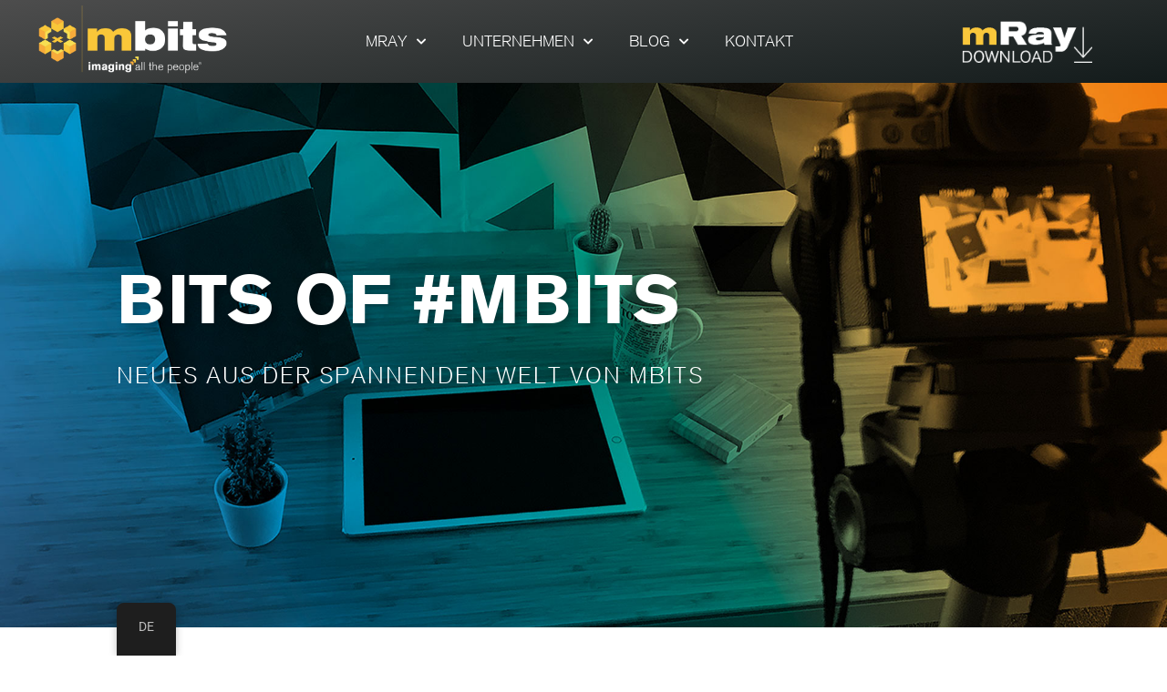

--- FILE ---
content_type: text/html; charset=UTF-8
request_url: https://mbits.info/tag/schlaganfall/page/2
body_size: 34361
content:
<!doctype html>
<html lang="de">
<head>
	<meta charset="UTF-8">
	<meta name="viewport" content="width=device-width, initial-scale=1">
	<link rel="profile" href="https://gmpg.org/xfn/11">
	<meta name='robots' content='index, follow, max-image-preview:large, max-snippet:-1, max-video-preview:-1' />
<!-- Google tag (gtag.js) consent mode dataLayer added by Site Kit -->
<script id="google_gtagjs-js-consent-mode-data-layer">
window.dataLayer = window.dataLayer || [];function gtag(){dataLayer.push(arguments);}
gtag('consent', 'default', {"ad_personalization":"denied","ad_storage":"denied","ad_user_data":"denied","analytics_storage":"denied","functionality_storage":"denied","security_storage":"denied","personalization_storage":"denied","region":["AT","BE","BG","CH","CY","CZ","DE","DK","EE","ES","FI","FR","GB","GR","HR","HU","IE","IS","IT","LI","LT","LU","LV","MT","NL","NO","PL","PT","RO","SE","SI","SK"],"wait_for_update":500});
window._googlesitekitConsentCategoryMap = {"statistics":["analytics_storage"],"marketing":["ad_storage","ad_user_data","ad_personalization"],"functional":["functionality_storage","security_storage"],"preferences":["personalization_storage"]};
window._googlesitekitConsents = {"ad_personalization":"denied","ad_storage":"denied","ad_user_data":"denied","analytics_storage":"denied","functionality_storage":"denied","security_storage":"denied","personalization_storage":"denied","region":["AT","BE","BG","CH","CY","CZ","DE","DK","EE","ES","FI","FR","GB","GR","HR","HU","IE","IS","IT","LI","LT","LU","LV","MT","NL","NO","PL","PT","RO","SE","SI","SK"],"wait_for_update":500};
</script>
<!-- End Google tag (gtag.js) consent mode dataLayer added by Site Kit -->

	<!-- This site is optimized with the Yoast SEO plugin v26.8 - https://yoast.com/product/yoast-seo-wordpress/ -->
	<title>Schlaganfall Archive - Seite 2 von 4 - mbits</title>
	<link rel="canonical" href="https://mbits.info/es/tag/schlaganfall/page/2" />
	<link rel="prev" href="https://mbits.info/es/tag/schlaganfall" />
	<link rel="next" href="https://mbits.info/es/tag/schlaganfall/page/3" />
	<meta property="og:locale" content="de_DE" />
	<meta property="og:type" content="article" />
	<meta property="og:title" content="Schlaganfall Archive - Seite 2 von 4 - mbits" />
	<meta property="og:url" content="https://mbits.info/es/tag/schlaganfall" />
	<meta property="og:site_name" content="mbits" />
	<meta name="twitter:card" content="summary_large_image" />
	<script type="application/ld+json" class="yoast-schema-graph">{"@context":"https://schema.org","@graph":[{"@type":"CollectionPage","@id":"https://mbits.info/es/tag/schlaganfall","url":"https://mbits.info/es/tag/schlaganfall/page/2","name":"Schlaganfall Archive - Seite 2 von 4 - mbits","isPartOf":{"@id":"https://mbits.info/#website"},"primaryImageOfPage":{"@id":"https://mbits.info/es/tag/schlaganfall/page/2#primaryimage"},"image":{"@id":"https://mbits.info/es/tag/schlaganfall/page/2#primaryimage"},"thumbnailUrl":"https://mbits.info/wp-content/uploads/2023/06/BVM_Paper_2-1.jpg","breadcrumb":{"@id":"https://mbits.info/es/tag/schlaganfall/page/2#breadcrumb"},"inLanguage":"de"},{"@type":"ImageObject","inLanguage":"de","@id":"https://mbits.info/es/tag/schlaganfall/page/2#primaryimage","url":"https://mbits.info/wp-content/uploads/2023/06/BVM_Paper_2-1.jpg","contentUrl":"https://mbits.info/wp-content/uploads/2023/06/BVM_Paper_2-1.jpg","width":840,"height":523},{"@type":"BreadcrumbList","@id":"https://mbits.info/es/tag/schlaganfall/page/2#breadcrumb","itemListElement":[{"@type":"ListItem","position":1,"name":"Startseite","item":"https://mbits.info/"},{"@type":"ListItem","position":2,"name":"Schlaganfall"}]},{"@type":"WebSite","@id":"https://mbits.info/#website","url":"https://mbits.info/","name":"mbits","description":"imaging all the people","publisher":{"@id":"https://mbits.info/#organization"},"potentialAction":[{"@type":"SearchAction","target":{"@type":"EntryPoint","urlTemplate":"https://mbits.info/?s={search_term_string}"},"query-input":{"@type":"PropertyValueSpecification","valueRequired":true,"valueName":"search_term_string"}}],"inLanguage":"de"},{"@type":"Organization","@id":"https://mbits.info/#organization","name":"mbits","url":"https://mbits.info/","logo":{"@type":"ImageObject","inLanguage":"de","@id":"https://mbits.info/#/schema/logo/image/","url":"https://mbits.info/wp-content/uploads/2020/11/cropped-cropped-mbits_Logo_und_Slogan_registered_4c_dark-background.png","contentUrl":"https://mbits.info/wp-content/uploads/2020/11/cropped-cropped-mbits_Logo_und_Slogan_registered_4c_dark-background.png","width":1500,"height":555,"caption":"mbits"},"image":{"@id":"https://mbits.info/#/schema/logo/image/"}}]}</script>
	<!-- / Yoast SEO plugin. -->


<link rel='dns-prefetch' href='//www.googletagmanager.com' />
<link rel='dns-prefetch' href='//pagead2.googlesyndication.com' />
<link rel="alternate" type="application/rss+xml" title="mbits &raquo; Feed" href="https://mbits.info/feed" />
<link rel="alternate" type="application/rss+xml" title="mbits &raquo; Kommentar-Feed" href="https://mbits.info/comments/feed" />
<style>[consent-id]:not(.rcb-content-blocker):not([consent-transaction-complete]):not([consent-visual-use-parent^="children:"]):not([consent-confirm]){opacity:0!important;}
.rcb-content-blocker+.rcb-content-blocker-children-fallback~*{display:none!important;}</style><link rel="preload" href="https://mbits.info/wp-content/4ba841b9e1d943cedc6dcf30e4d4c918/dist/247886216.js?ver=cfdeb40e786de82f627323f9550f905f" as="script" />
<link rel="preload" href="https://mbits.info/wp-content/4ba841b9e1d943cedc6dcf30e4d4c918/dist/536125611.js?ver=8c1f725df9af567e471c98bf6cbb18c6" as="script" />
<link rel="preload" href="https://mbits.info/wp-content/plugins/real-cookie-banner/public/lib/animate.css/animate.min.css?ver=4.1.1" as="style" />
<link rel="alternate" type="application/rss+xml" title="mbits &raquo; Schlagwort-Feed zu Schlaganfall" href="https://mbits.info/tag/schlaganfall/feed" />
<script data-cfasync="false" defer src="https://mbits.info/wp-content/4ba841b9e1d943cedc6dcf30e4d4c918/dist/247886216.js?ver=cfdeb40e786de82f627323f9550f905f" id="real-cookie-banner-vendor-real-cookie-banner-banner-js"></script>
<script type="application/json" data-skip-lazy-load="js-extra" data-skip-moving="true" data-no-defer nitro-exclude data-alt-type="application/ld+json" data-dont-merge data-wpmeteor-nooptimize="true" data-cfasync="false" id="a86d499739233cbd6240372b87a7873631-js-extra">{"slug":"real-cookie-banner","textDomain":"real-cookie-banner","version":"5.2.12","restUrl":"https:\/\/mbits.info\/wp-json\/real-cookie-banner\/v1\/","restNamespace":"real-cookie-banner\/v1","restPathObfuscateOffset":"9c26af38ea02cea5","restRoot":"https:\/\/mbits.info\/wp-json\/","restQuery":{"_v":"5.2.12","_locale":"user","_dataLocale":"de_DE"},"restNonce":"3c67711543","restRecreateNonceEndpoint":"https:\/\/mbits.info\/wp-admin\/admin-ajax.php?action=rest-nonce","publicUrl":"https:\/\/mbits.info\/wp-content\/plugins\/real-cookie-banner\/public\/","chunkFolder":"dist","chunksLanguageFolder":"https:\/\/mbits.info\/wp-content\/languages\/mo-cache\/real-cookie-banner\/","chunks":{"chunk-config-tab-blocker.lite.js":["de_DE-83d48f038e1cf6148175589160cda67e","de_DE-e051c4c51a9ece7608a571f9dada4712","de_DE-24de88ac89ca0a1363889bd3fd6e1c50","de_DE-93ec68381a9f458fbce3acbccd434479"],"chunk-config-tab-blocker.pro.js":["de_DE-ddf5ae983675e7b6eec2afc2d53654a2","de_DE-ad0fc0f9f96d053303b1ede45a238984","de_DE-e516a6866b9a31db231ab92dedaa8b29","de_DE-1aac2e7f59d941d7ed1061d1018d2957"],"chunk-config-tab-consent.lite.js":["de_DE-3823d7521a3fc2857511061e0d660408"],"chunk-config-tab-consent.pro.js":["de_DE-9cb9ecf8c1e8ce14036b5f3a5e19f098"],"chunk-config-tab-cookies.lite.js":["de_DE-1a51b37d0ef409906245c7ed80d76040","de_DE-e051c4c51a9ece7608a571f9dada4712","de_DE-24de88ac89ca0a1363889bd3fd6e1c50"],"chunk-config-tab-cookies.pro.js":["de_DE-572ee75deed92e7a74abba4b86604687","de_DE-ad0fc0f9f96d053303b1ede45a238984","de_DE-e516a6866b9a31db231ab92dedaa8b29"],"chunk-config-tab-dashboard.lite.js":["de_DE-f843c51245ecd2b389746275b3da66b6"],"chunk-config-tab-dashboard.pro.js":["de_DE-ae5ae8f925f0409361cfe395645ac077"],"chunk-config-tab-import.lite.js":["de_DE-66df94240f04843e5a208823e466a850"],"chunk-config-tab-import.pro.js":["de_DE-e5fee6b51986d4ff7a051d6f6a7b076a"],"chunk-config-tab-licensing.lite.js":["de_DE-e01f803e4093b19d6787901b9591b5a6"],"chunk-config-tab-licensing.pro.js":["de_DE-4918ea9704f47c2055904e4104d4ffba"],"chunk-config-tab-scanner.lite.js":["de_DE-b10b39f1099ef599835c729334e38429"],"chunk-config-tab-scanner.pro.js":["de_DE-752a1502ab4f0bebfa2ad50c68ef571f"],"chunk-config-tab-settings.lite.js":["de_DE-37978e0b06b4eb18b16164a2d9c93a2c"],"chunk-config-tab-settings.pro.js":["de_DE-e59d3dcc762e276255c8989fbd1f80e3"],"chunk-config-tab-tcf.lite.js":["de_DE-4f658bdbf0aa370053460bc9e3cd1f69","de_DE-e051c4c51a9ece7608a571f9dada4712","de_DE-93ec68381a9f458fbce3acbccd434479"],"chunk-config-tab-tcf.pro.js":["de_DE-e1e83d5b8a28f1f91f63b9de2a8b181a","de_DE-ad0fc0f9f96d053303b1ede45a238984","de_DE-1aac2e7f59d941d7ed1061d1018d2957"]},"others":{"customizeValuesBanner":"{\"layout\":{\"type\":\"dialog\",\"maxHeightEnabled\":true,\"maxHeight\":740,\"dialogMaxWidth\":530,\"dialogPosition\":\"middleCenter\",\"dialogMargin\":[0,0,0,0],\"bannerPosition\":\"bottom\",\"bannerMaxWidth\":1024,\"dialogBorderRadius\":3,\"borderRadius\":5,\"animationIn\":\"slideInUp\",\"animationInDuration\":500,\"animationInOnlyMobile\":true,\"animationOut\":\"none\",\"animationOutDuration\":500,\"animationOutOnlyMobile\":true,\"overlay\":true,\"overlayBg\":\"#000000\",\"overlayBgAlpha\":50,\"overlayBlur\":2},\"decision\":{\"acceptAll\":\"button\",\"acceptEssentials\":\"button\",\"showCloseIcon\":false,\"acceptIndividual\":\"link\",\"buttonOrder\":\"all,essential,save,individual\",\"showGroups\":false,\"groupsFirstView\":false,\"saveButton\":\"always\"},\"design\":{\"bg\":\"#ffffff\",\"textAlign\":\"center\",\"linkTextDecoration\":\"underline\",\"borderWidth\":0,\"borderColor\":\"#ffffff\",\"fontSize\":13,\"fontColor\":\"#2b2b2b\",\"fontInheritFamily\":true,\"fontFamily\":\"Arial, Helvetica, sans-serif\",\"fontWeight\":\"normal\",\"boxShadowEnabled\":true,\"boxShadowOffsetX\":0,\"boxShadowOffsetY\":5,\"boxShadowBlurRadius\":13,\"boxShadowSpreadRadius\":0,\"boxShadowColor\":\"#000000\",\"boxShadowColorAlpha\":20},\"headerDesign\":{\"inheritBg\":true,\"bg\":\"#f4f4f4\",\"inheritTextAlign\":true,\"textAlign\":\"center\",\"padding\":[17,20,15,20],\"logo\":\"\",\"logoRetina\":\"\",\"logoMaxHeight\":40,\"logoPosition\":\"left\",\"logoMargin\":[5,15,5,15],\"fontSize\":20,\"fontColor\":\"#2b2b2b\",\"fontInheritFamily\":true,\"fontFamily\":\"Arial, Helvetica, sans-serif\",\"fontWeight\":\"normal\",\"borderWidth\":1,\"borderColor\":\"#efefef\"},\"bodyDesign\":{\"padding\":[15,20,5,20],\"descriptionInheritFontSize\":true,\"descriptionFontSize\":13,\"dottedGroupsInheritFontSize\":true,\"dottedGroupsFontSize\":13,\"dottedGroupsBulletColor\":\"#15779b\",\"teachingsInheritTextAlign\":true,\"teachingsTextAlign\":\"center\",\"teachingsSeparatorActive\":true,\"teachingsSeparatorWidth\":50,\"teachingsSeparatorHeight\":1,\"teachingsSeparatorColor\":\"#15779b\",\"teachingsInheritFontSize\":false,\"teachingsFontSize\":12,\"teachingsInheritFontColor\":false,\"teachingsFontColor\":\"#757575\",\"accordionMargin\":[10,0,5,0],\"accordionPadding\":[5,10,5,10],\"accordionArrowType\":\"outlined\",\"accordionArrowColor\":\"#15779b\",\"accordionBg\":\"#ffffff\",\"accordionActiveBg\":\"#f9f9f9\",\"accordionHoverBg\":\"#efefef\",\"accordionBorderWidth\":1,\"accordionBorderColor\":\"#efefef\",\"accordionTitleFontSize\":12,\"accordionTitleFontColor\":\"#2b2b2b\",\"accordionTitleFontWeight\":\"normal\",\"accordionDescriptionMargin\":[5,0,0,0],\"accordionDescriptionFontSize\":12,\"accordionDescriptionFontColor\":\"#757575\",\"accordionDescriptionFontWeight\":\"normal\",\"acceptAllOneRowLayout\":false,\"acceptAllPadding\":[10,10,10,10],\"acceptAllBg\":\"#15779b\",\"acceptAllTextAlign\":\"center\",\"acceptAllFontSize\":18,\"acceptAllFontColor\":\"#ffffff\",\"acceptAllFontWeight\":\"normal\",\"acceptAllBorderWidth\":0,\"acceptAllBorderColor\":\"#000000\",\"acceptAllHoverBg\":\"#11607d\",\"acceptAllHoverFontColor\":\"#ffffff\",\"acceptAllHoverBorderColor\":\"#000000\",\"acceptEssentialsUseAcceptAll\":true,\"acceptEssentialsButtonType\":\"\",\"acceptEssentialsPadding\":[10,10,10,10],\"acceptEssentialsBg\":\"#efefef\",\"acceptEssentialsTextAlign\":\"center\",\"acceptEssentialsFontSize\":18,\"acceptEssentialsFontColor\":\"#0a0a0a\",\"acceptEssentialsFontWeight\":\"normal\",\"acceptEssentialsBorderWidth\":0,\"acceptEssentialsBorderColor\":\"#000000\",\"acceptEssentialsHoverBg\":\"#e8e8e8\",\"acceptEssentialsHoverFontColor\":\"#000000\",\"acceptEssentialsHoverBorderColor\":\"#000000\",\"acceptIndividualPadding\":[5,5,5,5],\"acceptIndividualBg\":\"#ffffff\",\"acceptIndividualTextAlign\":\"center\",\"acceptIndividualFontSize\":16,\"acceptIndividualFontColor\":\"#15779b\",\"acceptIndividualFontWeight\":\"normal\",\"acceptIndividualBorderWidth\":0,\"acceptIndividualBorderColor\":\"#000000\",\"acceptIndividualHoverBg\":\"#ffffff\",\"acceptIndividualHoverFontColor\":\"#11607d\",\"acceptIndividualHoverBorderColor\":\"#000000\"},\"footerDesign\":{\"poweredByLink\":true,\"inheritBg\":false,\"bg\":\"#fcfcfc\",\"inheritTextAlign\":true,\"textAlign\":\"center\",\"padding\":[10,20,15,20],\"fontSize\":14,\"fontColor\":\"#757474\",\"fontInheritFamily\":true,\"fontFamily\":\"Arial, Helvetica, sans-serif\",\"fontWeight\":\"normal\",\"hoverFontColor\":\"#2b2b2b\",\"borderWidth\":1,\"borderColor\":\"#efefef\",\"languageSwitcher\":\"flags\"},\"texts\":{\"headline\":\"Privatsph\\u00e4re-Einstellungen\",\"description\":\"Wir verwenden Cookies und \\u00e4hnliche Technologien auf unserer Website und verarbeiten personenbezogene Daten von dir (z.B. IP-Adresse), um z.B. Inhalte und Anzeigen zu personalisieren, Medien von Drittanbietern einzubinden oder Zugriffe auf unsere Website zu analysieren. Die Datenverarbeitung kann auch erst in Folge gesetzter Cookies stattfinden. Wir teilen diese Daten mit Dritten, die wir in den Privatsph\\u00e4re-Einstellungen benennen.<br \\\/><br \\\/>Die Datenverarbeitung kann mit deiner Einwilligung oder auf Basis eines berechtigten Interesses erfolgen, dem du in den Privatsph\\u00e4re-Einstellungen widersprechen kannst. Du hast das Recht, nicht einzuwilligen und deine Einwilligung zu einem sp\\u00e4teren Zeitpunkt zu \\u00e4ndern oder zu widerrufen. Der Widerruf wird sofort wirksam, hat jedoch keine Auswirkungen auf bereits verarbeitete Daten. Weitere Informationen zur Verwendung deiner Daten findest du in unserer {{privacyPolicy}}Datenschutzerkl\\u00e4rung{{\\\/privacyPolicy}}.\",\"acceptAll\":\"Alle akzeptieren\",\"acceptEssentials\":\"Weiter ohne Einwilligung\",\"acceptIndividual\":\"Privatsph\\u00e4re-Einstellungen individuell festlegen\",\"poweredBy\":\"0\",\"dataProcessingInUnsafeCountries\":\"Einige Services verarbeiten personenbezogene Daten in unsicheren Drittl\\u00e4ndern. Mit deiner Einwilligung stimmst du auch der Datenverarbeitung gekennzeichneter Services gem\\u00e4\\u00df {{legalBasis}} zu, mit Risiken wie unzureichenden Rechtsmitteln, unbefugtem Zugriff durch Beh\\u00f6rden ohne Information oder Widerspruchsm\\u00f6glichkeit, unbefugter Weitergabe an Dritte und unzureichenden Datensicherheitsma\\u00dfnahmen.\",\"ageNoticeBanner\":\"Du bist unter {{minAge}} Jahre alt? Dann kannst du nicht in optionale Services einwilligen. Du kannst deine Eltern oder Erziehungsberechtigten bitten, mit dir in diese Services einzuwilligen.\",\"ageNoticeBlocker\":\"Du bist unter {{minAge}} Jahre alt? Leider darfst du in diesen Service nicht selbst einwilligen, um diese Inhalte zu sehen. Bitte deine Eltern oder Erziehungsberechtigten, in den Service mit dir einzuwilligen!\",\"listServicesNotice\":\"Wenn du alle Services akzeptierst, erlaubst du, dass {{services}} geladen werden. Diese sind nach ihrem Zweck in Gruppen {{serviceGroups}} unterteilt (Zugeh\\u00f6rigkeit durch hochgestellte Zahlen gekennzeichnet).\",\"listServicesLegitimateInterestNotice\":\"Au\\u00dferdem werden {{services}} auf der Grundlage eines berechtigten Interesses geladen.\",\"consentForwardingExternalHosts\":\"Deine Einwilligung gilt auch auf {{websites}}.\",\"blockerHeadline\":\"{{name}} aufgrund von Privatsph\\u00e4re-Einstellungen blockiert\",\"blockerLinkShowMissing\":\"Zeige alle Services, in die du noch einwilligen musst\",\"blockerLoadButton\":\"Services akzeptieren und Inhalte laden\",\"blockerAcceptInfo\":\"Wenn du die blockierten Inhalte l\\u00e4dst, werden deine Datenschutzeinstellungen angepasst. Inhalte aus diesem Service werden in Zukunft nicht mehr blockiert.\",\"stickyHistory\":\"Historie der Privatsph\\u00e4re-Einstellungen\",\"stickyRevoke\":\"Einwilligungen widerrufen\",\"stickyRevokeSuccessMessage\":\"Du hast die Einwilligung f\\u00fcr Services mit dessen Cookies und Verarbeitung personenbezogener Daten erfolgreich widerrufen. Die Seite wird jetzt neu geladen!\",\"stickyChange\":\"Privatsph\\u00e4re-Einstellungen \\u00e4ndern\"},\"individualLayout\":{\"inheritDialogMaxWidth\":false,\"dialogMaxWidth\":970,\"inheritBannerMaxWidth\":true,\"bannerMaxWidth\":1980,\"descriptionTextAlign\":\"left\"},\"group\":{\"checkboxBg\":\"#f0f0f0\",\"checkboxBorderWidth\":1,\"checkboxBorderColor\":\"#d2d2d2\",\"checkboxActiveColor\":\"#ffffff\",\"checkboxActiveBg\":\"#15779b\",\"checkboxActiveBorderColor\":\"#11607d\",\"groupInheritBg\":true,\"groupBg\":\"#f4f4f4\",\"groupPadding\":[15,15,15,15],\"groupSpacing\":10,\"groupBorderRadius\":5,\"groupBorderWidth\":1,\"groupBorderColor\":\"#f4f4f4\",\"headlineFontSize\":16,\"headlineFontWeight\":\"normal\",\"headlineFontColor\":\"#2b2b2b\",\"descriptionFontSize\":14,\"descriptionFontColor\":\"#757575\",\"linkColor\":\"#757575\",\"linkHoverColor\":\"#2b2b2b\",\"detailsHideLessRelevant\":true},\"saveButton\":{\"useAcceptAll\":true,\"type\":\"button\",\"padding\":[10,10,10,10],\"bg\":\"#efefef\",\"textAlign\":\"center\",\"fontSize\":18,\"fontColor\":\"#0a0a0a\",\"fontWeight\":\"normal\",\"borderWidth\":0,\"borderColor\":\"#000000\",\"hoverBg\":\"#e8e8e8\",\"hoverFontColor\":\"#000000\",\"hoverBorderColor\":\"#000000\"},\"individualTexts\":{\"headline\":\"Individuelle Privatsph\\u00e4re-Einstellungen\",\"description\":\"Wir verwenden Cookies und \\u00e4hnliche Technologien auf unserer Website und verarbeiten personenbezogene Daten von dir (z.B. IP-Adresse), um z.B. Inhalte und Anzeigen zu personalisieren, Medien von Drittanbietern einzubinden oder Zugriffe auf unsere Website zu analysieren. Die Datenverarbeitung kann auch erst in Folge gesetzter Cookies stattfinden. Wir teilen diese Daten mit Dritten, die wir in den Privatsph\\u00e4re-Einstellungen benennen.<br \\\/><br \\\/>Die Datenverarbeitung kann mit deiner Einwilligung oder auf Basis eines berechtigten Interesses erfolgen, dem du in den Privatsph\\u00e4re-Einstellungen widersprechen kannst. Du hast das Recht, nicht einzuwilligen und deine Einwilligung zu einem sp\\u00e4teren Zeitpunkt zu \\u00e4ndern oder zu widerrufen. Der Widerruf wird sofort wirksam, hat jedoch keine Auswirkungen auf bereits verarbeitete Daten. Weitere Informationen zur Verwendung deiner Daten findest du in unserer {{privacyPolicy}}Datenschutzerkl\\u00e4rung{{\\\/privacyPolicy}}.<br \\\/><br \\\/>Im Folgenden findest du eine \\u00dcbersicht \\u00fcber alle Services, die von dieser Website genutzt werden. Du kannst dir detaillierte Informationen zu jedem Service ansehen und ihm einzeln zustimmen oder von deinem Widerspruchsrecht Gebrauch machen.\",\"save\":\"Individuelle Auswahlen speichern\",\"showMore\":\"Service-Informationen anzeigen\",\"hideMore\":\"Service-Informationen ausblenden\",\"postamble\":\"\"},\"mobile\":{\"enabled\":true,\"maxHeight\":400,\"hideHeader\":false,\"alignment\":\"bottom\",\"scalePercent\":90,\"scalePercentVertical\":-50},\"sticky\":{\"enabled\":false,\"animationsEnabled\":true,\"alignment\":\"left\",\"bubbleBorderRadius\":50,\"icon\":\"fingerprint\",\"iconCustom\":\"\",\"iconCustomRetina\":\"\",\"iconSize\":30,\"iconColor\":\"#ffffff\",\"bubbleMargin\":[10,20,20,20],\"bubblePadding\":15,\"bubbleBg\":\"#15779b\",\"bubbleBorderWidth\":0,\"bubbleBorderColor\":\"#10556f\",\"boxShadowEnabled\":true,\"boxShadowOffsetX\":0,\"boxShadowOffsetY\":2,\"boxShadowBlurRadius\":5,\"boxShadowSpreadRadius\":1,\"boxShadowColor\":\"#105b77\",\"boxShadowColorAlpha\":40,\"bubbleHoverBg\":\"#ffffff\",\"bubbleHoverBorderColor\":\"#000000\",\"hoverIconColor\":\"#000000\",\"hoverIconCustom\":\"\",\"hoverIconCustomRetina\":\"\",\"menuFontSize\":16,\"menuBorderRadius\":5,\"menuItemSpacing\":10,\"menuItemPadding\":[5,10,5,10]},\"customCss\":{\"css\":\"\",\"antiAdBlocker\":\"y\"}}","isPro":false,"showProHints":false,"proUrl":"https:\/\/devowl.io\/de\/go\/real-cookie-banner?source=rcb-lite","showLiteNotice":true,"frontend":{"groups":"[{\"id\":438,\"name\":\"Essenziell\",\"slug\":\"essenziell\",\"description\":\"Essenzielle Services sind f\\u00fcr die grundlegende Funktionalit\\u00e4t der Website erforderlich. Sie enthalten nur technisch notwendige Services. Diesen Services kann nicht widersprochen werden.\",\"isEssential\":true,\"isDefault\":true,\"items\":[{\"id\":19729,\"name\":\"Real Cookie Banner\",\"purpose\":\"Real Cookie Banner bittet Website-Besucher um die Einwilligung zum Setzen von Cookies und zur Verarbeitung personenbezogener Daten. Dazu wird jedem Website-Besucher eine UUID (pseudonyme Identifikation des Nutzers) zugewiesen, die bis zum Ablauf des Cookies zur Speicherung der Einwilligung g\\u00fcltig ist. Cookies werden dazu verwendet, um zu testen, ob Cookies gesetzt werden k\\u00f6nnen, um Referenz auf die dokumentierte Einwilligung zu speichern, um zu speichern, in welche Services aus welchen Service-Gruppen der Besucher eingewilligt hat, und, falls Einwilligung nach dem Transparency & Consent Framework (TCF) eingeholt werden, um die Einwilligungen in TCF Partner, Zwecke, besondere Zwecke, Funktionen und besondere Funktionen zu speichern. Im Rahmen der Darlegungspflicht nach DSGVO wird die erhobene Einwilligung vollumf\\u00e4nglich dokumentiert. Dazu z\\u00e4hlt neben den Services und Service-Gruppen, in welche der Besucher eingewilligt hat, und falls Einwilligung nach dem TCF Standard eingeholt werden, in welche TCF Partner, Zwecke und Funktionen der Besucher eingewilligt hat, alle Einstellungen des Cookie Banners zum Zeitpunkt der Einwilligung als auch die technischen Umst\\u00e4nde (z.B. Gr\\u00f6\\u00dfe des Sichtbereichs bei der Einwilligung) und die Nutzerinteraktionen (z.B. Klick auf Buttons), die zur Einwilligung gef\\u00fchrt haben. Die Einwilligung wird pro Sprache einmal erhoben.\",\"providerContact\":{\"phone\":\"\",\"email\":\"\",\"link\":\"\"},\"isProviderCurrentWebsite\":true,\"provider\":\"\",\"uniqueName\":\"\",\"isEmbeddingOnlyExternalResources\":false,\"legalBasis\":\"legal-requirement\",\"dataProcessingInCountries\":[],\"dataProcessingInCountriesSpecialTreatments\":[],\"technicalDefinitions\":[{\"type\":\"http\",\"name\":\"real_cookie_banner*\",\"host\":\".mbits.info\",\"duration\":365,\"durationUnit\":\"d\",\"isSessionDuration\":false,\"purpose\":\"Eindeutiger Identifikator f\\u00fcr die Einwilligung, aber nicht f\\u00fcr den Website-Besucher. Revisionshash f\\u00fcr die Einstellungen des Cookie-Banners (Texte, Farben, Funktionen, Servicegruppen, Dienste, Content Blocker usw.). IDs f\\u00fcr eingewilligte Services und Service-Gruppen.\"},{\"type\":\"http\",\"name\":\"real_cookie_banner*-tcf\",\"host\":\".mbits.info\",\"duration\":365,\"durationUnit\":\"d\",\"isSessionDuration\":false,\"purpose\":\"Im Rahmen von TCF gesammelte Einwilligungen, die im TC-String-Format gespeichert werden, einschlie\\u00dflich TCF-Vendoren, -Zwecke, -Sonderzwecke, -Funktionen und -Sonderfunktionen.\"},{\"type\":\"http\",\"name\":\"real_cookie_banner*-gcm\",\"host\":\".mbits.info\",\"duration\":365,\"durationUnit\":\"d\",\"isSessionDuration\":false,\"purpose\":\"Die im Google Consent Mode gesammelten Einwilligungen in die verschiedenen Einwilligungstypen (Zwecke) werden f\\u00fcr alle mit dem Google Consent Mode kompatiblen Services gespeichert.\"},{\"type\":\"http\",\"name\":\"real_cookie_banner-test\",\"host\":\".mbits.info\",\"duration\":365,\"durationUnit\":\"d\",\"isSessionDuration\":false,\"purpose\":\"Cookie, der gesetzt wurde, um die Funktionalit\\u00e4t von HTTP-Cookies zu testen. Wird sofort nach dem Test gel\\u00f6scht.\"},{\"type\":\"local\",\"name\":\"real_cookie_banner*\",\"host\":\"https:\\\/\\\/mbits.info\",\"duration\":1,\"durationUnit\":\"d\",\"isSessionDuration\":false,\"purpose\":\"Eindeutiger Identifikator f\\u00fcr die Einwilligung, aber nicht f\\u00fcr den Website-Besucher. Revisionshash f\\u00fcr die Einstellungen des Cookie-Banners (Texte, Farben, Funktionen, Service-Gruppen, Services, Content Blocker usw.). IDs f\\u00fcr eingewilligte Services und Service-Gruppen. Wird nur solange gespeichert, bis die Einwilligung auf dem Website-Server dokumentiert ist.\"},{\"type\":\"local\",\"name\":\"real_cookie_banner*-tcf\",\"host\":\"https:\\\/\\\/mbits.info\",\"duration\":1,\"durationUnit\":\"d\",\"isSessionDuration\":false,\"purpose\":\"Im Rahmen von TCF gesammelte Einwilligungen werden im TC-String-Format gespeichert, einschlie\\u00dflich TCF Vendoren, Zwecke, besondere Zwecke, Funktionen und besondere Funktionen. Wird nur solange gespeichert, bis die Einwilligung auf dem Website-Server dokumentiert ist.\"},{\"type\":\"local\",\"name\":\"real_cookie_banner*-gcm\",\"host\":\"https:\\\/\\\/mbits.info\",\"duration\":1,\"durationUnit\":\"d\",\"isSessionDuration\":false,\"purpose\":\"Im Rahmen des Google Consent Mode erfasste Einwilligungen werden f\\u00fcr alle mit dem Google Consent Mode kompatiblen Services in Einwilligungstypen (Zwecke) gespeichert. Wird nur solange gespeichert, bis die Einwilligung auf dem Website-Server dokumentiert ist.\"},{\"type\":\"local\",\"name\":\"real_cookie_banner-consent-queue*\",\"host\":\"https:\\\/\\\/mbits.info\",\"duration\":1,\"durationUnit\":\"d\",\"isSessionDuration\":false,\"purpose\":\"Lokale Zwischenspeicherung (Caching) der Auswahl im Cookie-Banner, bis der Server die Einwilligung dokumentiert; Dokumentation periodisch oder bei Seitenwechseln versucht, wenn der Server nicht verf\\u00fcgbar oder \\u00fcberlastet ist.\"}],\"codeDynamics\":[],\"providerPrivacyPolicyUrl\":\"\",\"providerLegalNoticeUrl\":\"\",\"tagManagerOptInEventName\":\"\",\"tagManagerOptOutEventName\":\"\",\"googleConsentModeConsentTypes\":[],\"executePriority\":10,\"codeOptIn\":\"\",\"executeCodeOptInWhenNoTagManagerConsentIsGiven\":false,\"codeOptOut\":\"\",\"executeCodeOptOutWhenNoTagManagerConsentIsGiven\":false,\"deleteTechnicalDefinitionsAfterOptOut\":false,\"codeOnPageLoad\":\"\",\"presetId\":\"real-cookie-banner\"}]}]","links":[{"id":19727,"label":"Datenschutzerkl\u00e4rung","pageType":"privacyPolicy","isExternalUrl":false,"pageId":2037,"url":"https:\/\/mbits.info\/datenschutzerklaerung","hideCookieBanner":true,"isTargetBlank":true}],"websiteOperator":{"address":"mbits","country":"DE","contactEmail":"base64-encoded:bWFya2V0aW5nQG1iaXRzLmluZm8=","contactPhone":"","contactFormUrl":false},"blocker":[],"languageSwitcher":[{"name":"Deutsch","current":true,"flag":"https:\/\/mbits.info\/wp-content\/plugins\/translatepress-multilingual\/assets\/images\/flags\/de_DE.png","url":"https:\/\/mbits.info\/tag\/schlaganfall\/page\/2","locale":"de_DE"},{"name":"English","current":false,"flag":"https:\/\/mbits.info\/wp-content\/plugins\/translatepress-multilingual\/assets\/images\/flags\/en_US.png","url":"https:\/\/mbits.info\/en\/tag\/schlaganfall\/page\/2\/","locale":"en_US"}],"predefinedDataProcessingInSafeCountriesLists":{"GDPR":["AT","BE","BG","HR","CY","CZ","DK","EE","FI","FR","DE","GR","HU","IE","IS","IT","LI","LV","LT","LU","MT","NL","NO","PL","PT","RO","SK","SI","ES","SE"],"DSG":["CH"],"GDPR+DSG":[],"ADEQUACY_EU":["AD","AR","CA","FO","GG","IL","IM","JP","JE","NZ","KR","CH","GB","UY","US"],"ADEQUACY_CH":["DE","AD","AR","AT","BE","BG","CA","CY","HR","DK","ES","EE","FI","FR","GI","GR","GG","HU","IM","FO","IE","IS","IL","IT","JE","LV","LI","LT","LU","MT","MC","NO","NZ","NL","PL","PT","CZ","RO","GB","SK","SI","SE","UY","US"]},"decisionCookieName":"real_cookie_banner-v:3_blog:1_path:37377c5-lang:de_DE","revisionHash":"a6a00e60fd08bf4a1ff8902721442ea0","territorialLegalBasis":["gdpr-eprivacy"],"setCookiesViaManager":"none","isRespectDoNotTrack":false,"failedConsentDocumentationHandling":"essentials","isAcceptAllForBots":true,"isDataProcessingInUnsafeCountries":false,"isAgeNotice":true,"ageNoticeAgeLimit":16,"isListServicesNotice":true,"isBannerLessConsent":false,"isTcf":false,"isGcm":false,"isGcmListPurposes":false,"hasLazyData":false},"anonymousContentUrl":"https:\/\/mbits.info\/wp-content\/4ba841b9e1d943cedc6dcf30e4d4c918\/dist\/","anonymousHash":"4ba841b9e1d943cedc6dcf30e4d4c918","hasDynamicPreDecisions":false,"isLicensed":true,"isDevLicense":false,"multilingualSkipHTMLForTag":"data-no-dynamic-translation","isCurrentlyInTranslationEditorPreview":false,"defaultLanguage":"de_DE","currentLanguage":"de_DE","activeLanguages":["de_DE","en_US"],"context":"lang:de_DE","iso3166OneAlpha2":{"AF":"Afghanistan","AL":"Albanien","DZ":"Algerien","AS":"Amerikanisch-Samoa","AD":"Andorra","AO":"Angola","AI":"Anguilla","AQ":"Antarktis","AG":"Antigua und Barbuda","AR":"Argentinien","AM":"Armenien","AW":"Aruba","AZ":"Aserbaidschan","AU":"Australien","BS":"Bahamas","BH":"Bahrain","BD":"Bangladesch","BB":"Barbados","BY":"Belarus","BE":"Belgien","BZ":"Belize","BJ":"Benin","BM":"Bermuda","BT":"Bhutan","BO":"Bolivien","BA":"Bosnien und Herzegowina","BW":"Botswana","BV":"Bouvetinsel","BR":"Brasilien","IO":"Britisches Territorium im Indischen Ozean","BN":"Brunei Darussalam","BG":"Bulgarien","BF":"Burkina Faso","BI":"Burundi","CL":"Chile","CN":"China","CK":"Cookinseln","CR":"Costa Rica","CW":"Cura\u00e7ao","DE":"Deutschland","LA":"Die Laotische Demokratische Volksrepublik","DM":"Dominica","DO":"Dominikanische Republik","DJ":"Dschibuti","DK":"D\u00e4nemark","EC":"Ecuador","SV":"El Salvador","ER":"Eritrea","EE":"Estland","FK":"Falklandinseln (Malwinen)","FJ":"Fidschi","FI":"Finnland","FR":"Frankreich","GF":"Franz\u00f6sisch-Guayana","PF":"Franz\u00f6sisch-Polynesien","TF":"Franz\u00f6sische S\u00fcd- und Antarktisgebiete","FO":"F\u00e4r\u00f6er Inseln","FM":"F\u00f6derierte Staaten von Mikronesien","GA":"Gabun","GM":"Gambia","GE":"Georgien","GH":"Ghana","GI":"Gibraltar","GD":"Grenada","GR":"Griechenland","GL":"Gr\u00f6nland","GP":"Guadeloupe","GU":"Guam","GT":"Guatemala","GG":"Guernsey","GN":"Guinea","GW":"Guinea-Bissau","GY":"Guyana","HT":"Haiti","HM":"Heard und die McDonaldinseln","VA":"Heiliger Stuhl (Staat Vatikanstadt)","HN":"Honduras","HK":"Hong Kong","IN":"Indien","ID":"Indonesien","IQ":"Irak","IE":"Irland","IR":"Islamische Republik Iran","IS":"Island","IM":"Isle of Man","IL":"Israel","IT":"Italien","JM":"Jamaika","JP":"Japan","YE":"Jemen","JE":"Jersey","JO":"Jordanien","VG":"Jungferninseln, Britisch","VI":"Jungferninseln, U.S.","KY":"Kaimaninseln","KH":"Kambodscha","CM":"Kamerun","CA":"Kanada","CV":"Kap Verde","BQ":"Karibischen Niederlande","KZ":"Kasachstan","QA":"Katar","KE":"Kenia","KG":"Kirgisistan","KI":"Kiribati","UM":"Kleinere Inselbesitzungen der Vereinigten Staaten","CC":"Kokosinseln","CO":"Kolumbien","KM":"Komoren","CG":"Kongo","CD":"Kongo, Demokratische Republik","KR":"Korea","XK":"Kosovo","HR":"Kroatien","CU":"Kuba","KW":"Kuwait","LS":"Lesotho","LV":"Lettland","LB":"Libanon","LR":"Liberia","LY":"Libysch-Arabische Dschamahirija","LI":"Liechtenstein","LT":"Litauen","LU":"Luxemburg","MO":"Macao","MG":"Madagaskar","MW":"Malawi","MY":"Malaysia","MV":"Malediven","ML":"Mali","MT":"Malta","MA":"Marokko","MH":"Marshallinseln","MQ":"Martinique","MR":"Mauretanien","MU":"Mauritius","YT":"Mayotte","MK":"Mazedonien","MX":"Mexiko","MD":"Moldawien","MC":"Monaco","MN":"Mongolei","ME":"Montenegro","MS":"Montserrat","MZ":"Mosambik","MM":"Myanmar","NA":"Namibia","NR":"Nauru","NP":"Nepal","NC":"Neukaledonien","NZ":"Neuseeland","NI":"Nicaragua","NL":"Niederlande","AN":"Niederl\u00e4ndische Antillen","NE":"Niger","NG":"Nigeria","NU":"Niue","KP":"Nordkorea","NF":"Norfolkinsel","NO":"Norwegen","MP":"N\u00f6rdliche Marianen","OM":"Oman","PK":"Pakistan","PW":"Palau","PS":"Pal\u00e4stinensisches Gebiet, besetzt","PA":"Panama","PG":"Papua-Neuguinea","PY":"Paraguay","PE":"Peru","PH":"Philippinen","PN":"Pitcairn","PL":"Polen","PT":"Portugal","PR":"Puerto Rico","CI":"Republik C\u00f4te d'Ivoire","RW":"Ruanda","RO":"Rum\u00e4nien","RU":"Russische F\u00f6deration","RE":"R\u00e9union","BL":"Saint Barth\u00e9l\u00e9my","PM":"Saint Pierre und Miquelo","SB":"Salomonen","ZM":"Sambia","WS":"Samoa","SM":"San Marino","SH":"Sankt Helena","MF":"Sankt Martin","SA":"Saudi-Arabien","SE":"Schweden","CH":"Schweiz","SN":"Senegal","RS":"Serbien","SC":"Seychellen","SL":"Sierra Leone","ZW":"Simbabwe","SG":"Singapur","SX":"Sint Maarten","SK":"Slowakei","SI":"Slowenien","SO":"Somalia","ES":"Spanien","LK":"Sri Lanka","KN":"St. Kitts und Nevis","LC":"St. Lucia","VC":"St. Vincent und Grenadinen","SD":"Sudan","SR":"Surinam","SJ":"Svalbard und Jan Mayen","SZ":"Swasiland","SY":"Syrische Arabische Republik","ST":"S\u00e3o Tom\u00e9 und Pr\u00edncipe","ZA":"S\u00fcdafrika","GS":"S\u00fcdgeorgien und die S\u00fcdlichen Sandwichinseln","SS":"S\u00fcdsudan","TJ":"Tadschikistan","TW":"Taiwan","TZ":"Tansania","TH":"Thailand","TL":"Timor-Leste","TG":"Togo","TK":"Tokelau","TO":"Tonga","TT":"Trinidad und Tobago","TD":"Tschad","CZ":"Tschechische Republik","TN":"Tunesien","TM":"Turkmenistan","TC":"Turks- und Caicosinseln","TV":"Tuvalu","TR":"T\u00fcrkei","UG":"Uganda","UA":"Ukraine","HU":"Ungarn","UY":"Uruguay","UZ":"Usbekistan","VU":"Vanuatu","VE":"Venezuela","AE":"Vereinigte Arabische Emirate","US":"Vereinigte Staaten","GB":"Vereinigtes K\u00f6nigreich","VN":"Vietnam","WF":"Wallis und Futuna","CX":"Weihnachtsinsel","EH":"Westsahara","CF":"Zentralafrikanische Republik","CY":"Zypern","EG":"\u00c4gypten","GQ":"\u00c4quatorialguinea","ET":"\u00c4thiopien","AX":"\u00c5land Inseln","AT":"\u00d6sterreich"},"visualParentSelectors":{".et_pb_video_box":1,".et_pb_video_slider:has(>.et_pb_slider_carousel %s)":"self",".ast-oembed-container":1,".wpb_video_wrapper":1,".gdlr-core-pbf-background-wrap":1},"isPreventPreDecision":false,"isInvalidateImplicitUserConsent":false,"dependantVisibilityContainers":["[role=\"tabpanel\"]",".eael-tab-content-item",".wpcs_content_inner",".op3-contenttoggleitem-content",".op3-popoverlay-content",".pum-overlay","[data-elementor-type=\"popup\"]",".wp-block-ub-content-toggle-accordion-content-wrap",".w-popup-wrap",".oxy-lightbox_inner[data-inner-content=true]",".oxy-pro-accordion_body",".oxy-tab-content",".kt-accordion-panel",".vc_tta-panel-body",".mfp-hide","div[id^=\"tve_thrive_lightbox_\"]",".brxe-xpromodalnestable",".evcal_eventcard",".divioverlay",".et_pb_toggle_content"],"disableDeduplicateExceptions":[".et_pb_video_slider"],"bannerDesignVersion":12,"bannerI18n":{"showMore":"Mehr anzeigen","hideMore":"Verstecken","showLessRelevantDetails":"Weitere Details anzeigen (%s)","hideLessRelevantDetails":"Weitere Details ausblenden (%s)","other":"Anderes","legalBasis":{"label":"Verwendung auf gesetzlicher Grundlage von","consentPersonalData":"Einwilligung zur Verarbeitung personenbezogener Daten","consentStorage":"Einwilligung zur Speicherung oder zum Zugriff auf Informationen auf der Endeinrichtung des Nutzers","legitimateInterestPersonalData":"Berechtigtes Interesse zur Verarbeitung personenbezogener Daten","legitimateInterestStorage":"Bereitstellung eines ausdr\u00fccklich gew\u00fcnschten digitalen Dienstes zur Speicherung oder zum Zugriff auf Informationen auf der Endeinrichtung des Nutzers","legalRequirementPersonalData":"Erf\u00fcllung einer rechtlichen Verpflichtung zur Verarbeitung personenbezogener Daten"},"territorialLegalBasisArticles":{"gdpr-eprivacy":{"dataProcessingInUnsafeCountries":"Art. 49 Abs. 1 lit. a DSGVO"},"dsg-switzerland":{"dataProcessingInUnsafeCountries":"Art. 17 Abs. 1 lit. a DSG (Schweiz)"}},"legitimateInterest":"Berechtigtes Interesse","consent":"Einwilligung","crawlerLinkAlert":"Wir haben erkannt, dass du ein Crawler\/Bot bist. Nur nat\u00fcrliche Personen d\u00fcrfen in Cookies und die Verarbeitung von personenbezogenen Daten einwilligen. Daher hat der Link f\u00fcr dich keine Funktion.","technicalCookieDefinitions":"Technische Cookie-Definitionen","technicalCookieName":"Technischer Cookie Name","usesCookies":"Verwendete Cookies","cookieRefresh":"Cookie-Erneuerung","usesNonCookieAccess":"Verwendet Cookie-\u00e4hnliche Informationen (LocalStorage, SessionStorage, IndexDB, etc.)","host":"Host","duration":"Dauer","noExpiration":"Kein Ablauf","type":"Typ","purpose":"Zweck","purposes":"Zwecke","description":"Beschreibung","optOut":"Opt-out","optOutDesc":"Cookies kann gesetzt werden, um Widerspruch des beschriebenen Verhaltens zu speichern.","headerTitlePrivacyPolicyHistory":"Privatsph\u00e4re-Einstellungen: Historie","skipToConsentChoices":"Zu Einwilligungsoptionen springen","historyLabel":"Einwilligungen anzeigen vom","historyItemLoadError":"Das Lesen der Zustimmung ist fehlgeschlagen. Bitte versuche es sp\u00e4ter noch einmal!","historySelectNone":"Noch nicht eingewilligt","provider":"Anbieter","providerContactPhone":"Telefon","providerContactEmail":"E-Mail","providerContactLink":"Kontaktformular","providerPrivacyPolicyUrl":"Datenschutzerkl\u00e4rung","providerLegalNoticeUrl":"Impressum","nonStandard":"Nicht standardisierte Datenverarbeitung","nonStandardDesc":"Einige Services setzen Cookies und\/oder verarbeiten personenbezogene Daten, ohne die Standards f\u00fcr die Mitteilung der Einwilligung einzuhalten. Diese Services werden in mehrere Gruppen eingeteilt. Sogenannte \"essenzielle Services\" werden auf Basis eines berechtigten Interesses genutzt und k\u00f6nnen nicht abgew\u00e4hlt werden (ein Widerspruch muss ggf. per E-Mail oder Brief gem\u00e4\u00df der Datenschutzerkl\u00e4rung erfolgen), w\u00e4hrend alle anderen Services nur nach einer Einwilligung genutzt werden.","dataProcessingInThirdCountries":"Datenverarbeitung in Drittl\u00e4ndern","safetyMechanisms":{"label":"Sicherheitsmechanismen f\u00fcr die Daten\u00fcbermittlung","standardContractualClauses":"Standardvertragsklauseln","adequacyDecision":"Angemessenheitsbeschluss","eu":"EU","switzerland":"Schweiz","bindingCorporateRules":"Verbindliche interne Datenschutzvorschriften","contractualGuaranteeSccSubprocessors":"Vertragliche Garantie f\u00fcr Standardvertragsklauseln mit Unterauftragsverarbeitern"},"durationUnit":{"n1":{"s":"Sekunde","m":"Minute","h":"Stunde","d":"Tag","mo":"Monat","y":"Jahr"},"nx":{"s":"Sekunden","m":"Minuten","h":"Stunden","d":"Tage","mo":"Monate","y":"Jahre"}},"close":"Schlie\u00dfen","closeWithoutSaving":"Schlie\u00dfen ohne Speichern","yes":"Ja","no":"Nein","unknown":"Unbekannt","none":"Nichts","noLicense":"Keine Lizenz aktiviert - kein Produktionseinsatz!","devLicense":"Produktlizenz nicht f\u00fcr den Produktionseinsatz!","devLicenseLearnMore":"Mehr erfahren","devLicenseLink":"https:\/\/devowl.io\/de\/wissensdatenbank\/lizenz-installations-typ\/","andSeparator":" und ","deprecated":{"appropriateSafeguard":"Geeignete Garantien","dataProcessingInUnsafeCountries":"Datenverarbeitung in unsicheren Drittl\u00e4ndern","legalRequirement":"Erf\u00fcllung einer rechtlichen Verpflichtung"}},"pageRequestUuid4":"a037fe87f-8a6e-40f8-9973-b18aa220c857","pageByIdUrl":"https:\/\/mbits.info?page_id","pluginUrl":"https:\/\/devowl.io\/wordpress-real-cookie-banner\/"}}</script><script data-skip-lazy-load="js-extra" data-skip-moving="true" data-no-defer nitro-exclude data-alt-type="application/ld+json" data-dont-merge data-wpmeteor-nooptimize="true" data-cfasync="false" id="a86d499739233cbd6240372b87a7873632-js-extra">
(()=>{var x=function (a,b){return-1<["codeOptIn","codeOptOut","codeOnPageLoad","contactEmail"].indexOf(a)&&"string"==typeof b&&b.startsWith("base64-encoded:")?window.atob(b.substr(15)):b},t=(e,t)=>new Proxy(e,{get:(e,n)=>{let r=Reflect.get(e,n);return n===t&&"string"==typeof r&&(r=JSON.parse(r,x),Reflect.set(e,n,r)),r}}),n=JSON.parse(document.getElementById("a86d499739233cbd6240372b87a7873631-js-extra").innerHTML,x);window.Proxy?n.others.frontend=t(n.others.frontend,"groups"):n.others.frontend.groups=JSON.parse(n.others.frontend.groups,x);window.Proxy?n.others=t(n.others,"customizeValuesBanner"):n.others.customizeValuesBanner=JSON.parse(n.others.customizeValuesBanner,x);;window.realCookieBanner=n;window[Math.random().toString(36)]=n;
})();
</script><script data-cfasync="false" id="real-cookie-banner-banner-js-before">
((a,b)=>{a[b]||(a[b]={unblockSync:()=>undefined},["consentSync"].forEach(c=>a[b][c]=()=>({cookie:null,consentGiven:!1,cookieOptIn:!0})),["consent","consentAll","unblock"].forEach(c=>a[b][c]=(...d)=>new Promise(e=>a.addEventListener(b,()=>{a[b][c](...d).then(e)},{once:!0}))))})(window,"consentApi");
//# sourceURL=real-cookie-banner-banner-js-before
</script>
<script data-cfasync="false" defer src="https://mbits.info/wp-content/4ba841b9e1d943cedc6dcf30e4d4c918/dist/536125611.js?ver=8c1f725df9af567e471c98bf6cbb18c6" id="real-cookie-banner-banner-js"></script>
<link rel='stylesheet' id='animate-css-css' href='https://mbits.info/wp-content/plugins/real-cookie-banner/public/lib/animate.css/animate.min.css?ver=4.1.1' media='all' />
<style id='wp-img-auto-sizes-contain-inline-css'>
img:is([sizes=auto i],[sizes^="auto," i]){contain-intrinsic-size:3000px 1500px}
/*# sourceURL=wp-img-auto-sizes-contain-inline-css */
</style>
<link rel='stylesheet' id='fluentform-elementor-widget-css' href='https://mbits.info/wp-content/plugins/fluentform/assets/css/fluent-forms-elementor-widget.css?ver=6.1.14' media='all' />
<link rel='stylesheet' id='sina-header-footer-css' href='https://mbits.info/wp-content/plugins/sina-extension-for-elementor/assets/css/sina-header-footer.min.css?ver=3.7.3' media='all' />
<style id='wp-emoji-styles-inline-css'>

	img.wp-smiley, img.emoji {
		display: inline !important;
		border: none !important;
		box-shadow: none !important;
		height: 1em !important;
		width: 1em !important;
		margin: 0 0.07em !important;
		vertical-align: -0.1em !important;
		background: none !important;
		padding: 0 !important;
	}
/*# sourceURL=wp-emoji-styles-inline-css */
</style>
<link rel='stylesheet' id='wp-block-library-css' href='https://mbits.info/wp-includes/css/dist/block-library/style.min.css?ver=6.9' media='all' />
<style id='global-styles-inline-css'>
:root{--wp--preset--aspect-ratio--square: 1;--wp--preset--aspect-ratio--4-3: 4/3;--wp--preset--aspect-ratio--3-4: 3/4;--wp--preset--aspect-ratio--3-2: 3/2;--wp--preset--aspect-ratio--2-3: 2/3;--wp--preset--aspect-ratio--16-9: 16/9;--wp--preset--aspect-ratio--9-16: 9/16;--wp--preset--color--black: #000000;--wp--preset--color--cyan-bluish-gray: #abb8c3;--wp--preset--color--white: #ffffff;--wp--preset--color--pale-pink: #f78da7;--wp--preset--color--vivid-red: #cf2e2e;--wp--preset--color--luminous-vivid-orange: #ff6900;--wp--preset--color--luminous-vivid-amber: #fcb900;--wp--preset--color--light-green-cyan: #7bdcb5;--wp--preset--color--vivid-green-cyan: #00d084;--wp--preset--color--pale-cyan-blue: #8ed1fc;--wp--preset--color--vivid-cyan-blue: #0693e3;--wp--preset--color--vivid-purple: #9b51e0;--wp--preset--gradient--vivid-cyan-blue-to-vivid-purple: linear-gradient(135deg,rgb(6,147,227) 0%,rgb(155,81,224) 100%);--wp--preset--gradient--light-green-cyan-to-vivid-green-cyan: linear-gradient(135deg,rgb(122,220,180) 0%,rgb(0,208,130) 100%);--wp--preset--gradient--luminous-vivid-amber-to-luminous-vivid-orange: linear-gradient(135deg,rgb(252,185,0) 0%,rgb(255,105,0) 100%);--wp--preset--gradient--luminous-vivid-orange-to-vivid-red: linear-gradient(135deg,rgb(255,105,0) 0%,rgb(207,46,46) 100%);--wp--preset--gradient--very-light-gray-to-cyan-bluish-gray: linear-gradient(135deg,rgb(238,238,238) 0%,rgb(169,184,195) 100%);--wp--preset--gradient--cool-to-warm-spectrum: linear-gradient(135deg,rgb(74,234,220) 0%,rgb(151,120,209) 20%,rgb(207,42,186) 40%,rgb(238,44,130) 60%,rgb(251,105,98) 80%,rgb(254,248,76) 100%);--wp--preset--gradient--blush-light-purple: linear-gradient(135deg,rgb(255,206,236) 0%,rgb(152,150,240) 100%);--wp--preset--gradient--blush-bordeaux: linear-gradient(135deg,rgb(254,205,165) 0%,rgb(254,45,45) 50%,rgb(107,0,62) 100%);--wp--preset--gradient--luminous-dusk: linear-gradient(135deg,rgb(255,203,112) 0%,rgb(199,81,192) 50%,rgb(65,88,208) 100%);--wp--preset--gradient--pale-ocean: linear-gradient(135deg,rgb(255,245,203) 0%,rgb(182,227,212) 50%,rgb(51,167,181) 100%);--wp--preset--gradient--electric-grass: linear-gradient(135deg,rgb(202,248,128) 0%,rgb(113,206,126) 100%);--wp--preset--gradient--midnight: linear-gradient(135deg,rgb(2,3,129) 0%,rgb(40,116,252) 100%);--wp--preset--font-size--small: 13px;--wp--preset--font-size--medium: 20px;--wp--preset--font-size--large: 36px;--wp--preset--font-size--x-large: 42px;--wp--preset--spacing--20: 0.44rem;--wp--preset--spacing--30: 0.67rem;--wp--preset--spacing--40: 1rem;--wp--preset--spacing--50: 1.5rem;--wp--preset--spacing--60: 2.25rem;--wp--preset--spacing--70: 3.38rem;--wp--preset--spacing--80: 5.06rem;--wp--preset--shadow--natural: 6px 6px 9px rgba(0, 0, 0, 0.2);--wp--preset--shadow--deep: 12px 12px 50px rgba(0, 0, 0, 0.4);--wp--preset--shadow--sharp: 6px 6px 0px rgba(0, 0, 0, 0.2);--wp--preset--shadow--outlined: 6px 6px 0px -3px rgb(255, 255, 255), 6px 6px rgb(0, 0, 0);--wp--preset--shadow--crisp: 6px 6px 0px rgb(0, 0, 0);}:root { --wp--style--global--content-size: 800px;--wp--style--global--wide-size: 1200px; }:where(body) { margin: 0; }.wp-site-blocks > .alignleft { float: left; margin-right: 2em; }.wp-site-blocks > .alignright { float: right; margin-left: 2em; }.wp-site-blocks > .aligncenter { justify-content: center; margin-left: auto; margin-right: auto; }:where(.wp-site-blocks) > * { margin-block-start: 24px; margin-block-end: 0; }:where(.wp-site-blocks) > :first-child { margin-block-start: 0; }:where(.wp-site-blocks) > :last-child { margin-block-end: 0; }:root { --wp--style--block-gap: 24px; }:root :where(.is-layout-flow) > :first-child{margin-block-start: 0;}:root :where(.is-layout-flow) > :last-child{margin-block-end: 0;}:root :where(.is-layout-flow) > *{margin-block-start: 24px;margin-block-end: 0;}:root :where(.is-layout-constrained) > :first-child{margin-block-start: 0;}:root :where(.is-layout-constrained) > :last-child{margin-block-end: 0;}:root :where(.is-layout-constrained) > *{margin-block-start: 24px;margin-block-end: 0;}:root :where(.is-layout-flex){gap: 24px;}:root :where(.is-layout-grid){gap: 24px;}.is-layout-flow > .alignleft{float: left;margin-inline-start: 0;margin-inline-end: 2em;}.is-layout-flow > .alignright{float: right;margin-inline-start: 2em;margin-inline-end: 0;}.is-layout-flow > .aligncenter{margin-left: auto !important;margin-right: auto !important;}.is-layout-constrained > .alignleft{float: left;margin-inline-start: 0;margin-inline-end: 2em;}.is-layout-constrained > .alignright{float: right;margin-inline-start: 2em;margin-inline-end: 0;}.is-layout-constrained > .aligncenter{margin-left: auto !important;margin-right: auto !important;}.is-layout-constrained > :where(:not(.alignleft):not(.alignright):not(.alignfull)){max-width: var(--wp--style--global--content-size);margin-left: auto !important;margin-right: auto !important;}.is-layout-constrained > .alignwide{max-width: var(--wp--style--global--wide-size);}body .is-layout-flex{display: flex;}.is-layout-flex{flex-wrap: wrap;align-items: center;}.is-layout-flex > :is(*, div){margin: 0;}body .is-layout-grid{display: grid;}.is-layout-grid > :is(*, div){margin: 0;}body{padding-top: 0px;padding-right: 0px;padding-bottom: 0px;padding-left: 0px;}a:where(:not(.wp-element-button)){text-decoration: underline;}:root :where(.wp-element-button, .wp-block-button__link){background-color: #32373c;border-width: 0;color: #fff;font-family: inherit;font-size: inherit;font-style: inherit;font-weight: inherit;letter-spacing: inherit;line-height: inherit;padding-top: calc(0.667em + 2px);padding-right: calc(1.333em + 2px);padding-bottom: calc(0.667em + 2px);padding-left: calc(1.333em + 2px);text-decoration: none;text-transform: inherit;}.has-black-color{color: var(--wp--preset--color--black) !important;}.has-cyan-bluish-gray-color{color: var(--wp--preset--color--cyan-bluish-gray) !important;}.has-white-color{color: var(--wp--preset--color--white) !important;}.has-pale-pink-color{color: var(--wp--preset--color--pale-pink) !important;}.has-vivid-red-color{color: var(--wp--preset--color--vivid-red) !important;}.has-luminous-vivid-orange-color{color: var(--wp--preset--color--luminous-vivid-orange) !important;}.has-luminous-vivid-amber-color{color: var(--wp--preset--color--luminous-vivid-amber) !important;}.has-light-green-cyan-color{color: var(--wp--preset--color--light-green-cyan) !important;}.has-vivid-green-cyan-color{color: var(--wp--preset--color--vivid-green-cyan) !important;}.has-pale-cyan-blue-color{color: var(--wp--preset--color--pale-cyan-blue) !important;}.has-vivid-cyan-blue-color{color: var(--wp--preset--color--vivid-cyan-blue) !important;}.has-vivid-purple-color{color: var(--wp--preset--color--vivid-purple) !important;}.has-black-background-color{background-color: var(--wp--preset--color--black) !important;}.has-cyan-bluish-gray-background-color{background-color: var(--wp--preset--color--cyan-bluish-gray) !important;}.has-white-background-color{background-color: var(--wp--preset--color--white) !important;}.has-pale-pink-background-color{background-color: var(--wp--preset--color--pale-pink) !important;}.has-vivid-red-background-color{background-color: var(--wp--preset--color--vivid-red) !important;}.has-luminous-vivid-orange-background-color{background-color: var(--wp--preset--color--luminous-vivid-orange) !important;}.has-luminous-vivid-amber-background-color{background-color: var(--wp--preset--color--luminous-vivid-amber) !important;}.has-light-green-cyan-background-color{background-color: var(--wp--preset--color--light-green-cyan) !important;}.has-vivid-green-cyan-background-color{background-color: var(--wp--preset--color--vivid-green-cyan) !important;}.has-pale-cyan-blue-background-color{background-color: var(--wp--preset--color--pale-cyan-blue) !important;}.has-vivid-cyan-blue-background-color{background-color: var(--wp--preset--color--vivid-cyan-blue) !important;}.has-vivid-purple-background-color{background-color: var(--wp--preset--color--vivid-purple) !important;}.has-black-border-color{border-color: var(--wp--preset--color--black) !important;}.has-cyan-bluish-gray-border-color{border-color: var(--wp--preset--color--cyan-bluish-gray) !important;}.has-white-border-color{border-color: var(--wp--preset--color--white) !important;}.has-pale-pink-border-color{border-color: var(--wp--preset--color--pale-pink) !important;}.has-vivid-red-border-color{border-color: var(--wp--preset--color--vivid-red) !important;}.has-luminous-vivid-orange-border-color{border-color: var(--wp--preset--color--luminous-vivid-orange) !important;}.has-luminous-vivid-amber-border-color{border-color: var(--wp--preset--color--luminous-vivid-amber) !important;}.has-light-green-cyan-border-color{border-color: var(--wp--preset--color--light-green-cyan) !important;}.has-vivid-green-cyan-border-color{border-color: var(--wp--preset--color--vivid-green-cyan) !important;}.has-pale-cyan-blue-border-color{border-color: var(--wp--preset--color--pale-cyan-blue) !important;}.has-vivid-cyan-blue-border-color{border-color: var(--wp--preset--color--vivid-cyan-blue) !important;}.has-vivid-purple-border-color{border-color: var(--wp--preset--color--vivid-purple) !important;}.has-vivid-cyan-blue-to-vivid-purple-gradient-background{background: var(--wp--preset--gradient--vivid-cyan-blue-to-vivid-purple) !important;}.has-light-green-cyan-to-vivid-green-cyan-gradient-background{background: var(--wp--preset--gradient--light-green-cyan-to-vivid-green-cyan) !important;}.has-luminous-vivid-amber-to-luminous-vivid-orange-gradient-background{background: var(--wp--preset--gradient--luminous-vivid-amber-to-luminous-vivid-orange) !important;}.has-luminous-vivid-orange-to-vivid-red-gradient-background{background: var(--wp--preset--gradient--luminous-vivid-orange-to-vivid-red) !important;}.has-very-light-gray-to-cyan-bluish-gray-gradient-background{background: var(--wp--preset--gradient--very-light-gray-to-cyan-bluish-gray) !important;}.has-cool-to-warm-spectrum-gradient-background{background: var(--wp--preset--gradient--cool-to-warm-spectrum) !important;}.has-blush-light-purple-gradient-background{background: var(--wp--preset--gradient--blush-light-purple) !important;}.has-blush-bordeaux-gradient-background{background: var(--wp--preset--gradient--blush-bordeaux) !important;}.has-luminous-dusk-gradient-background{background: var(--wp--preset--gradient--luminous-dusk) !important;}.has-pale-ocean-gradient-background{background: var(--wp--preset--gradient--pale-ocean) !important;}.has-electric-grass-gradient-background{background: var(--wp--preset--gradient--electric-grass) !important;}.has-midnight-gradient-background{background: var(--wp--preset--gradient--midnight) !important;}.has-small-font-size{font-size: var(--wp--preset--font-size--small) !important;}.has-medium-font-size{font-size: var(--wp--preset--font-size--medium) !important;}.has-large-font-size{font-size: var(--wp--preset--font-size--large) !important;}.has-x-large-font-size{font-size: var(--wp--preset--font-size--x-large) !important;}
:root :where(.wp-block-pullquote){font-size: 1.5em;line-height: 1.6;}
/*# sourceURL=global-styles-inline-css */
</style>
<link rel='stylesheet' id='woocommerce-layout-css' href='https://mbits.info/wp-content/plugins/woocommerce/assets/css/woocommerce-layout.css?ver=10.4.3' media='all' />
<link rel='stylesheet' id='woocommerce-smallscreen-css' href='https://mbits.info/wp-content/plugins/woocommerce/assets/css/woocommerce-smallscreen.css?ver=10.4.3' media='only screen and (max-width: 768px)' />
<link rel='stylesheet' id='woocommerce-general-css' href='https://mbits.info/wp-content/plugins/woocommerce/assets/css/woocommerce.css?ver=10.4.3' media='all' />
<style id='woocommerce-inline-inline-css'>
.woocommerce form .form-row .required { visibility: visible; }
/*# sourceURL=woocommerce-inline-inline-css */
</style>
<link rel='stylesheet' id='trp-floater-language-switcher-style-css' href='https://mbits.info/wp-content/plugins/translatepress-multilingual/assets/css/trp-floater-language-switcher.css?ver=3.0.7' media='all' />
<link rel='stylesheet' id='trp-language-switcher-style-css' href='https://mbits.info/wp-content/plugins/translatepress-multilingual/assets/css/trp-language-switcher.css?ver=3.0.7' media='all' />
<link rel='stylesheet' id='eae-css-css' href='https://mbits.info/wp-content/plugins/addon-elements-for-elementor-page-builder/assets/css/eae.min.css?ver=1.14.4' media='all' />
<link rel='stylesheet' id='eae-peel-css-css' href='https://mbits.info/wp-content/plugins/addon-elements-for-elementor-page-builder/assets/lib/peel/peel.css?ver=1.14.4' media='all' />
<link rel='stylesheet' id='font-awesome-4-shim-css' href='https://mbits.info/wp-content/plugins/elementor/assets/lib/font-awesome/css/v4-shims.min.css?ver=1.0' media='all' />
<link rel='stylesheet' id='font-awesome-5-all-css' href='https://mbits.info/wp-content/plugins/elementor/assets/lib/font-awesome/css/all.min.css?ver=1.0' media='all' />
<link rel='stylesheet' id='vegas-css-css' href='https://mbits.info/wp-content/plugins/addon-elements-for-elementor-page-builder/assets/lib/vegas/vegas.min.css?ver=2.4.0' media='all' />
<link rel='stylesheet' id='hello-elementor-css' href='https://mbits.info/wp-content/themes/hello-elementor/assets/css/reset.css?ver=3.4.6' media='all' />
<link rel='stylesheet' id='hello-elementor-theme-style-css' href='https://mbits.info/wp-content/themes/hello-elementor/assets/css/theme.css?ver=3.4.6' media='all' />
<link rel='stylesheet' id='hello-elementor-header-footer-css' href='https://mbits.info/wp-content/themes/hello-elementor/assets/css/header-footer.css?ver=3.4.6' media='all' />
<link rel='stylesheet' id='e-animation-grow-css' href='https://mbits.info/wp-content/plugins/elementor/assets/lib/animations/styles/e-animation-grow.min.css?ver=3.34.2' media='all' />
<link rel='stylesheet' id='elementor-frontend-css' href='https://mbits.info/wp-content/plugins/elementor/assets/css/frontend.min.css?ver=3.34.2' media='all' />
<link rel='stylesheet' id='widget-image-css' href='https://mbits.info/wp-content/plugins/elementor/assets/css/widget-image.min.css?ver=3.34.2' media='all' />
<link rel='stylesheet' id='widget-nav-menu-css' href='https://mbits.info/wp-content/plugins/elementor-pro/assets/css/widget-nav-menu.min.css?ver=3.34.1' media='all' />
<link rel='stylesheet' id='e-sticky-css' href='https://mbits.info/wp-content/plugins/elementor-pro/assets/css/modules/sticky.min.css?ver=3.34.1' media='all' />
<link rel='stylesheet' id='widget-heading-css' href='https://mbits.info/wp-content/plugins/elementor/assets/css/widget-heading.min.css?ver=3.34.2' media='all' />
<link rel='stylesheet' id='widget-icon-list-css' href='https://mbits.info/wp-content/plugins/elementor/assets/css/widget-icon-list.min.css?ver=3.34.2' media='all' />
<link rel='stylesheet' id='widget-form-css' href='https://mbits.info/wp-content/plugins/elementor-pro/assets/css/widget-form.min.css?ver=3.34.1' media='all' />
<link rel='stylesheet' id='widget-social-icons-css' href='https://mbits.info/wp-content/plugins/elementor/assets/css/widget-social-icons.min.css?ver=3.34.2' media='all' />
<link rel='stylesheet' id='e-apple-webkit-css' href='https://mbits.info/wp-content/plugins/elementor/assets/css/conditionals/apple-webkit.min.css?ver=3.34.2' media='all' />
<link rel='stylesheet' id='e-animation-fadeIn-css' href='https://mbits.info/wp-content/plugins/elementor/assets/lib/animations/styles/fadeIn.min.css?ver=3.34.2' media='all' />
<link rel='stylesheet' id='widget-menu-anchor-css' href='https://mbits.info/wp-content/plugins/elementor/assets/css/widget-menu-anchor.min.css?ver=3.34.2' media='all' />
<link rel='stylesheet' id='widget-spacer-css' href='https://mbits.info/wp-content/plugins/elementor/assets/css/widget-spacer.min.css?ver=3.34.2' media='all' />
<link rel='stylesheet' id='widget-posts-css' href='https://mbits.info/wp-content/plugins/elementor-pro/assets/css/widget-posts.min.css?ver=3.34.1' media='all' />
<link rel='stylesheet' id='icofont-css' href='https://mbits.info/wp-content/plugins/sina-extension-for-elementor/admin/assets/css/icofont.min.css?ver=3.7.3' media='all' />
<link rel='stylesheet' id='font-awesome-css' href='https://mbits.info/wp-content/plugins/elementor/assets/lib/font-awesome/css/font-awesome.min.css?ver=4.7.0' media='all' />
<link rel='stylesheet' id='elementor-icons-css' href='https://mbits.info/wp-content/plugins/elementor/assets/lib/eicons/css/elementor-icons.min.css?ver=5.46.0' media='all' />
<link rel='stylesheet' id='owl-carousel-css' href='https://mbits.info/wp-content/plugins/sina-extension-for-elementor/assets/css/owl.carousel.min.css?ver=3.7.3' media='all' />
<link rel='stylesheet' id='animate-merge-css' href='https://mbits.info/wp-content/plugins/sina-extension-for-elementor/assets/css/animate-merge.min.css?ver=3.7.3' media='all' />
<link rel='stylesheet' id='sina-widgets-css' href='https://mbits.info/wp-content/plugins/sina-extension-for-elementor/assets/css/sina-widgets.min.css?ver=3.7.3' media='all' />
<link rel='stylesheet' id='elementor-post-794-css' href='https://mbits.info/wp-content/uploads/elementor/css/post-794.css?ver=1769850320' media='all' />
<link rel='stylesheet' id='she-header-style-css' href='https://mbits.info/wp-content/plugins/sticky-header-effects-for-elementor/assets/css/she-header-style.css?ver=2.1.6' media='all' />
<link rel='stylesheet' id='elementor-post-3307-css' href='https://mbits.info/wp-content/uploads/elementor/css/post-3307.css?ver=1769850320' media='all' />
<link rel='stylesheet' id='elementor-post-1481-css' href='https://mbits.info/wp-content/uploads/elementor/css/post-1481.css?ver=1769850320' media='all' />
<link rel='stylesheet' id='elementor-post-4662-css' href='https://mbits.info/wp-content/uploads/elementor/css/post-4662.css?ver=1769850551' media='all' />
<link rel='stylesheet' id='tablepress-default-css' href='https://mbits.info/wp-content/plugins/tablepress/css/build/default.css?ver=3.2.6' media='all' />
<link rel='stylesheet' id='elementor-gf-local-roboto-css' href='https://mbits.info/wp-content/uploads/elementor/google-fonts/css/roboto.css?ver=1743093318' media='all' />
<link rel='stylesheet' id='elementor-icons-shared-0-css' href='https://mbits.info/wp-content/plugins/elementor/assets/lib/font-awesome/css/fontawesome.min.css?ver=5.15.3' media='all' />
<link rel='stylesheet' id='elementor-icons-fa-solid-css' href='https://mbits.info/wp-content/plugins/elementor/assets/lib/font-awesome/css/solid.min.css?ver=5.15.3' media='all' />
<link rel='stylesheet' id='elementor-icons-fa-brands-css' href='https://mbits.info/wp-content/plugins/elementor/assets/lib/font-awesome/css/brands.min.css?ver=5.15.3' media='all' />
<script src="https://mbits.info/wp-includes/js/jquery/jquery.min.js?ver=3.7.1" id="jquery-core-js"></script>
<script src="https://mbits.info/wp-includes/js/jquery/jquery-migrate.min.js?ver=3.4.1" id="jquery-migrate-js"></script>
<script id="3d-flip-book-client-locale-loader-js-extra">
var FB3D_CLIENT_LOCALE = {"ajaxurl":"https://mbits.info/wp-admin/admin-ajax.php","dictionary":{"Table of contents":"Table of contents","Close":"Close","Bookmarks":"Bookmarks","Thumbnails":"Thumbnails","Search":"Search","Share":"Share","Facebook":"Facebook","Twitter":"Twitter","Email":"Email","Play":"Play","Previous page":"Previous page","Next page":"Next page","Zoom in":"Zoom in","Zoom out":"Zoom out","Fit view":"Fit view","Auto play":"Auto play","Full screen":"Full screen","More":"More","Smart pan":"Smart pan","Single page":"Single page","Sounds":"Sounds","Stats":"Stats","Print":"Print","Download":"Download","Goto first page":"Goto first page","Goto last page":"Goto last page"},"images":"https://mbits.info/wp-content/plugins/interactive-3d-flipbook-powered-physics-engine/assets/images/","jsData":{"urls":[],"posts":{"ids_mis":[],"ids":[]},"pages":[],"firstPages":[],"bookCtrlProps":[],"bookTemplates":[]},"key":"3d-flip-book","pdfJS":{"pdfJsLib":"https://mbits.info/wp-content/plugins/interactive-3d-flipbook-powered-physics-engine/assets/js/pdf.min.js?ver=4.3.136","pdfJsWorker":"https://mbits.info/wp-content/plugins/interactive-3d-flipbook-powered-physics-engine/assets/js/pdf.worker.js?ver=4.3.136","stablePdfJsLib":"https://mbits.info/wp-content/plugins/interactive-3d-flipbook-powered-physics-engine/assets/js/stable/pdf.min.js?ver=2.5.207","stablePdfJsWorker":"https://mbits.info/wp-content/plugins/interactive-3d-flipbook-powered-physics-engine/assets/js/stable/pdf.worker.js?ver=2.5.207","pdfJsCMapUrl":"https://mbits.info/wp-content/plugins/interactive-3d-flipbook-powered-physics-engine/assets/cmaps/"},"cacheurl":"https://mbits.info/wp-content/uploads/3d-flip-book/cache/","pluginsurl":"https://mbits.info/wp-content/plugins/","pluginurl":"https://mbits.info/wp-content/plugins/interactive-3d-flipbook-powered-physics-engine/","thumbnailSize":{"width":"150","height":"150"},"version":"1.16.17"};
//# sourceURL=3d-flip-book-client-locale-loader-js-extra
</script>
<script src="https://mbits.info/wp-content/plugins/interactive-3d-flipbook-powered-physics-engine/assets/js/client-locale-loader.js?ver=1.16.17" id="3d-flip-book-client-locale-loader-js" async data-wp-strategy="async"></script>
<script src="https://mbits.info/wp-content/plugins/woocommerce/assets/js/jquery-blockui/jquery.blockUI.min.js?ver=2.7.0-wc.10.4.3" id="wc-jquery-blockui-js" defer data-wp-strategy="defer"></script>
<script id="wc-add-to-cart-js-extra">
var wc_add_to_cart_params = {"ajax_url":"/wp-admin/admin-ajax.php","wc_ajax_url":"/?wc-ajax=%%endpoint%%","i18n_view_cart":"Warenkorb anzeigen","cart_url":"https://mbits.info","is_cart":"","cart_redirect_after_add":"no"};
//# sourceURL=wc-add-to-cart-js-extra
</script>
<script src="https://mbits.info/wp-content/plugins/woocommerce/assets/js/frontend/add-to-cart.min.js?ver=10.4.3" id="wc-add-to-cart-js" defer data-wp-strategy="defer"></script>
<script src="https://mbits.info/wp-content/plugins/woocommerce/assets/js/js-cookie/js.cookie.min.js?ver=2.1.4-wc.10.4.3" id="wc-js-cookie-js" defer data-wp-strategy="defer"></script>
<script id="woocommerce-js-extra">
var woocommerce_params = {"ajax_url":"/wp-admin/admin-ajax.php","wc_ajax_url":"/?wc-ajax=%%endpoint%%","i18n_password_show":"Passwort anzeigen","i18n_password_hide":"Passwort verbergen"};
//# sourceURL=woocommerce-js-extra
</script>
<script src="https://mbits.info/wp-content/plugins/woocommerce/assets/js/frontend/woocommerce.min.js?ver=10.4.3" id="woocommerce-js" defer data-wp-strategy="defer"></script>
<script src="https://mbits.info/wp-content/plugins/translatepress-multilingual/assets/js/trp-frontend-compatibility.js?ver=3.0.7" id="trp-frontend-compatibility-js"></script>
<script src="https://mbits.info/wp-content/plugins/addon-elements-for-elementor-page-builder/assets/js/iconHelper.js?ver=1.0" id="eae-iconHelper-js"></script>
<script src="https://mbits.info/wp-content/plugins/sticky-header-effects-for-elementor/assets/js/she-header.js?ver=2.1.6" id="she-header-js"></script>

<!-- Google Tag (gtac.js) durch Site-Kit hinzugefügt -->
<!-- Von Site Kit hinzugefügtes Google-Analytics-Snippet -->
<script src="https://www.googletagmanager.com/gtag/js?id=GT-MRQH54J" id="google_gtagjs-js" async></script>
<script id="google_gtagjs-js-after">
window.dataLayer = window.dataLayer || [];function gtag(){dataLayer.push(arguments);}
gtag("set","linker",{"domains":["mbits.info"]});
gtag("js", new Date());
gtag("set", "developer_id.dZTNiMT", true);
gtag("config", "GT-MRQH54J");
//# sourceURL=google_gtagjs-js-after
</script>
<link rel="https://api.w.org/" href="https://mbits.info/wp-json/" /><link rel="alternate" title="JSON" type="application/json" href="https://mbits.info/wp-json/wp/v2/tags/59" /><link rel="EditURI" type="application/rsd+xml" title="RSD" href="https://mbits.info/xmlrpc.php?rsd" />
<meta name="generator" content="WordPress 6.9" />
<meta name="generator" content="WooCommerce 10.4.3" />
<meta name="generator" content="Site Kit by Google 1.171.0" /><!-- Google Tag Manager -->
<script>(function(w,d,s,l,i){w[l]=w[l]||[];w[l].push({'gtm.start':
new Date().getTime(),event:'gtm.js'});var f=d.getElementsByTagName(s)[0],
j=d.createElement(s),dl=l!='dataLayer'?'&l='+l:'';j.async=true;j.src=
'https://www.googletagmanager.com/gtm.js?id='+i+dl;f.parentNode.insertBefore(j,f);
})(window,document,'script','dataLayer','GTM-53KCNHQ');</script>
<!-- End Google Tag Manager --><link rel="alternate" hreflang="de-DE" href="https://mbits.info/tag/schlaganfall/page/2"/>
<link rel="alternate" hreflang="en-US" href="https://mbits.info/en/tag/schlaganfall/page/2/"/>
<link rel="alternate" hreflang="de" href="https://mbits.info/tag/schlaganfall/page/2"/>
<link rel="alternate" hreflang="en" href="https://mbits.info/en/tag/schlaganfall/page/2/"/>
	<noscript><style>.woocommerce-product-gallery{ opacity: 1 !important; }</style></noscript>
	
<!-- Durch Site Kit hinzugefügte Google AdSense Metatags -->
<meta name="google-adsense-platform-account" content="ca-host-pub-2644536267352236">
<meta name="google-adsense-platform-domain" content="sitekit.withgoogle.com">
<!-- Beende durch Site Kit hinzugefügte Google AdSense Metatags -->
<meta name="generator" content="Elementor 3.34.2; features: additional_custom_breakpoints; settings: css_print_method-external, google_font-enabled, font_display-auto">
			<style>
				.e-con.e-parent:nth-of-type(n+4):not(.e-lazyloaded):not(.e-no-lazyload),
				.e-con.e-parent:nth-of-type(n+4):not(.e-lazyloaded):not(.e-no-lazyload) * {
					background-image: none !important;
				}
				@media screen and (max-height: 1024px) {
					.e-con.e-parent:nth-of-type(n+3):not(.e-lazyloaded):not(.e-no-lazyload),
					.e-con.e-parent:nth-of-type(n+3):not(.e-lazyloaded):not(.e-no-lazyload) * {
						background-image: none !important;
					}
				}
				@media screen and (max-height: 640px) {
					.e-con.e-parent:nth-of-type(n+2):not(.e-lazyloaded):not(.e-no-lazyload),
					.e-con.e-parent:nth-of-type(n+2):not(.e-lazyloaded):not(.e-no-lazyload) * {
						background-image: none !important;
					}
				}
			</style>
			
<!-- Von Site Kit hinzugefügtes Google-AdSense-Snippet -->
<script async src="https://pagead2.googlesyndication.com/pagead/js/adsbygoogle.js?client=ca-pub-6474409289157005&amp;host=ca-host-pub-2644536267352236" crossorigin="anonymous"></script>

<!-- Ende des von Site Kit hinzugefügten Google-AdSense-Snippets -->
<link rel="icon" href="https://mbits.info/wp-content/uploads/2023/11/Profilbild.jpg" sizes="32x32" />
<link rel="icon" href="https://mbits.info/wp-content/uploads/2023/11/Profilbild.jpg" sizes="192x192" />
<link rel="apple-touch-icon" href="https://mbits.info/wp-content/uploads/2023/11/Profilbild.jpg" />
<meta name="msapplication-TileImage" content="https://mbits.info/wp-content/uploads/2023/11/Profilbild.jpg" />
</head>
<body class="archive paged tag tag-schlaganfall tag-59 wp-custom-logo wp-embed-responsive paged-2 tag-paged-2 wp-theme-hello-elementor theme-hello-elementor woocommerce-no-js translatepress-de_DE hello-elementor-default elementor-page-4662 elementor-default elementor-template-full-width elementor-kit-794">

<!-- Google Tag Manager (noscript) -->
<noscript><iframe src="https://www.googletagmanager.com/ns.html?id=GTM-53KCNHQ"
height="0" width="0" style="display:none;visibility:hidden"></iframe></noscript>
<!-- End Google Tag Manager (noscript) --><div id="a037fe87f-8a6e-40f8-9973-b18aa220c857" consent-skip-blocker="1" class="" data-bg="background-color: rgba(0, 0, 0, 0.500);" style="background-color: rgba(0, 0, 0, 0.500);  position:fixed;top:0;left:0;right:0;bottom:0;z-index:999999;pointer-events:all;display:none;filter:none;max-width:100vw;max-height:100vh;transform:translateZ(0);" data-no-dynamic-translation></div>
<a class="skip-link screen-reader-text" href="#content">Zum Inhalt wechseln</a>

		<header data-elementor-type="header" data-elementor-id="3307" class="elementor elementor-3307 elementor-location-header" data-elementor-post-type="elementor_library">
					<section class="has_eae_slider elementor-section elementor-top-section elementor-element elementor-element-ece8afa elementor-section-content-middle elementor-section-full_width she-header-yes elementor-section-items-stretch elementor-section-height-min-height she-header-hide-on-scroll-yes elementor-section-height-default" data-eae-slider="37745" data-id="ece8afa" data-element_type="section" data-settings="{&quot;background_background&quot;:&quot;gradient&quot;,&quot;transparent&quot;:&quot;yes&quot;,&quot;custom_height_header&quot;:{&quot;unit&quot;:&quot;px&quot;,&quot;size&quot;:40,&quot;sizes&quot;:[]},&quot;scroll_distance_hide_header&quot;:{&quot;unit&quot;:&quot;px&quot;,&quot;size&quot;:220,&quot;sizes&quot;:[]},&quot;sticky&quot;:&quot;top&quot;,&quot;scroll_distance&quot;:{&quot;unit&quot;:&quot;px&quot;,&quot;size&quot;:10,&quot;sizes&quot;:[]},&quot;custom_height_header_tablet&quot;:{&quot;unit&quot;:&quot;px&quot;,&quot;size&quot;:30,&quot;sizes&quot;:[]},&quot;custom_height_header_mobile&quot;:{&quot;unit&quot;:&quot;px&quot;,&quot;size&quot;:30,&quot;sizes&quot;:[]},&quot;shrink_header&quot;:&quot;yes&quot;,&quot;hide_header&quot;:&quot;yes&quot;,&quot;sticky_on&quot;:[&quot;desktop&quot;,&quot;tablet&quot;,&quot;mobile&quot;],&quot;sticky_offset&quot;:0,&quot;sticky_effects_offset&quot;:0,&quot;sticky_anchor_link_offset&quot;:0,&quot;transparent_on&quot;:[&quot;desktop&quot;,&quot;tablet&quot;,&quot;mobile&quot;],&quot;scroll_distance_tablet&quot;:{&quot;unit&quot;:&quot;px&quot;,&quot;size&quot;:&quot;&quot;,&quot;sizes&quot;:[]},&quot;scroll_distance_mobile&quot;:{&quot;unit&quot;:&quot;px&quot;,&quot;size&quot;:&quot;&quot;,&quot;sizes&quot;:[]},&quot;she_offset_top&quot;:{&quot;unit&quot;:&quot;px&quot;,&quot;size&quot;:0,&quot;sizes&quot;:[]},&quot;she_offset_top_tablet&quot;:{&quot;unit&quot;:&quot;px&quot;,&quot;size&quot;:&quot;&quot;,&quot;sizes&quot;:[]},&quot;she_offset_top_mobile&quot;:{&quot;unit&quot;:&quot;px&quot;,&quot;size&quot;:&quot;&quot;,&quot;sizes&quot;:[]},&quot;she_width&quot;:{&quot;unit&quot;:&quot;%&quot;,&quot;size&quot;:100,&quot;sizes&quot;:[]},&quot;she_width_tablet&quot;:{&quot;unit&quot;:&quot;px&quot;,&quot;size&quot;:&quot;&quot;,&quot;sizes&quot;:[]},&quot;she_width_mobile&quot;:{&quot;unit&quot;:&quot;px&quot;,&quot;size&quot;:&quot;&quot;,&quot;sizes&quot;:[]},&quot;she_padding&quot;:{&quot;unit&quot;:&quot;px&quot;,&quot;top&quot;:0,&quot;right&quot;:&quot;&quot;,&quot;bottom&quot;:0,&quot;left&quot;:&quot;&quot;,&quot;isLinked&quot;:true},&quot;she_padding_tablet&quot;:{&quot;unit&quot;:&quot;px&quot;,&quot;top&quot;:&quot;&quot;,&quot;right&quot;:&quot;&quot;,&quot;bottom&quot;:&quot;&quot;,&quot;left&quot;:&quot;&quot;,&quot;isLinked&quot;:true},&quot;she_padding_mobile&quot;:{&quot;unit&quot;:&quot;px&quot;,&quot;top&quot;:&quot;&quot;,&quot;right&quot;:&quot;&quot;,&quot;bottom&quot;:&quot;&quot;,&quot;left&quot;:&quot;&quot;,&quot;isLinked&quot;:true},&quot;scroll_distance_hide_header_tablet&quot;:{&quot;unit&quot;:&quot;px&quot;,&quot;size&quot;:&quot;&quot;,&quot;sizes&quot;:[]},&quot;scroll_distance_hide_header_mobile&quot;:{&quot;unit&quot;:&quot;px&quot;,&quot;size&quot;:&quot;&quot;,&quot;sizes&quot;:[]}}">
							<div class="elementor-background-overlay"></div>
							<div class="elementor-container elementor-column-gap-default">
					<div class="has_eae_slider elementor-column elementor-col-33 elementor-top-column elementor-element elementor-element-3d8c86d" data-eae-slider="53178" data-id="3d8c86d" data-element_type="column">
			<div class="elementor-widget-wrap elementor-element-populated">
						<div class="elementor-element elementor-element-456fb87 elementor-widget elementor-widget-theme-site-logo elementor-widget-image" data-id="456fb87" data-element_type="widget" data-widget_type="theme-site-logo.default">
				<div class="elementor-widget-container">
											<a href="https://mbits.info">
			<img fetchpriority="high" width="1500" height="555" src="https://mbits.info/wp-content/uploads/2020/11/cropped-cropped-mbits_Logo_und_Slogan_registered_4c_dark-background.png" class="elementor-animation-grow attachment-full size-full wp-image-1513" alt="mbits logo" srcset="https://mbits.info/wp-content/uploads/2020/11/cropped-cropped-mbits_Logo_und_Slogan_registered_4c_dark-background.png 1500w, https://mbits.info/wp-content/uploads/2020/11/cropped-cropped-mbits_Logo_und_Slogan_registered_4c_dark-background-300x111.png 300w, https://mbits.info/wp-content/uploads/2020/11/cropped-cropped-mbits_Logo_und_Slogan_registered_4c_dark-background-1024x379.png 1024w, https://mbits.info/wp-content/uploads/2020/11/cropped-cropped-mbits_Logo_und_Slogan_registered_4c_dark-background-768x284.png 768w, https://mbits.info/wp-content/uploads/2020/11/cropped-cropped-mbits_Logo_und_Slogan_registered_4c_dark-background-16x6.png 16w, https://mbits.info/wp-content/uploads/2020/11/cropped-cropped-mbits_Logo_und_Slogan_registered_4c_dark-background-600x222.png 600w" sizes="(max-width: 1500px) 100vw, 1500px" />				</a>
											</div>
				</div>
					</div>
		</div>
				<div class="has_eae_slider elementor-column elementor-col-33 elementor-top-column elementor-element elementor-element-49c6d6d" data-eae-slider="71854" data-id="49c6d6d" data-element_type="column">
			<div class="elementor-widget-wrap elementor-element-populated">
						<div class="elementor-element elementor-element-3153610 elementor-nav-menu__align-center elementor-nav-menu--stretch elementor-nav-menu--dropdown-mobile elementor-nav-menu__text-align-aside elementor-nav-menu--toggle elementor-nav-menu--burger elementor-widget elementor-widget-nav-menu" data-id="3153610" data-element_type="widget" data-settings="{&quot;full_width&quot;:&quot;stretch&quot;,&quot;submenu_icon&quot;:{&quot;value&quot;:&quot;&lt;i class=\&quot;fas fa-chevron-down\&quot; aria-hidden=\&quot;true\&quot;&gt;&lt;\/i&gt;&quot;,&quot;library&quot;:&quot;fa-solid&quot;},&quot;layout&quot;:&quot;horizontal&quot;,&quot;toggle&quot;:&quot;burger&quot;}" data-widget_type="nav-menu.default">
				<div class="elementor-widget-container">
								<nav aria-label="Menü" class="elementor-nav-menu--main elementor-nav-menu__container elementor-nav-menu--layout-horizontal e--pointer-underline e--animation-fade">
				<ul id="menu-1-3153610" class="elementor-nav-menu"><li class="menu-item menu-item-type-post_type menu-item-object-page menu-item-home menu-item-has-children menu-item-20058"><a href="https://mbits.info/" class="elementor-item">mRay</a>
<ul class="sub-menu elementor-nav-menu--dropdown">
	<li class="menu-item menu-item-type-post_type menu-item-object-page menu-item-20986"><a href="https://mbits.info/mray-connect" class="elementor-sub-item">mRay Connect</a></li>
	<li class="menu-item menu-item-type-post_type menu-item-object-page menu-item-20021"><a href="https://mbits.info/mray-scan" class="elementor-sub-item">mRay Scan</a></li>
	<li class="menu-item menu-item-type-post_type menu-item-object-page menu-item-20839"><a href="https://mbits.info/mray-portal" class="elementor-sub-item">mRay Portal</a></li>
	<li class="menu-item menu-item-type-post_type menu-item-object-page menu-item-20027"><a href="https://mbits.info/mray-stroke" class="elementor-sub-item">mRay Stroke</a></li>
	<li class="menu-item menu-item-type-post_type menu-item-object-page menu-item-20025"><a href="https://mbits.info/mray-cam" class="elementor-sub-item">mRay Cam</a></li>
	<li class="menu-item menu-item-type-post_type menu-item-object-page menu-item-20023"><a href="https://mbits.info/mray-telerad" class="elementor-sub-item">mRay Telerad</a></li>
	<li class="menu-item menu-item-type-post_type menu-item-object-page menu-item-20945"><a href="https://mbits.info/mray-network" class="elementor-sub-item">mRay Network</a></li>
	<li class="menu-item menu-item-type-post_type menu-item-object-page menu-item-20017"><a href="https://mbits.info/mray-lecture" class="elementor-sub-item">mRay Lecture</a></li>
</ul>
</li>
<li class="menu-item menu-item-type-post_type menu-item-object-page menu-item-has-children menu-item-1167"><a href="https://mbits.info/unternehmen" class="elementor-item">Unternehmen</a>
<ul class="sub-menu elementor-nav-menu--dropdown">
	<li class="menu-item menu-item-type-custom menu-item-object-custom menu-item-11045"><a href="https://mbits.info/unternehmen#ueber-uns" class="elementor-sub-item elementor-item-anchor">Über uns</a></li>
	<li class="menu-item menu-item-type-custom menu-item-object-custom menu-item-11046"><a href="https://mbits.info/unternehmen/#qualitaetsmanagement" class="elementor-sub-item elementor-item-anchor">Qualitätsmanagement</a></li>
	<li class="menu-item menu-item-type-custom menu-item-object-custom menu-item-11047"><a href="https://mbits.info/unternehmen/#auszeichnungen" class="elementor-sub-item elementor-item-anchor">Auszeichnungen</a></li>
	<li class="menu-item menu-item-type-custom menu-item-object-custom menu-item-11049"><a href="https://mbits.info/unternehmen/#kunden" class="elementor-sub-item elementor-item-anchor">Kunden</a></li>
	<li class="menu-item menu-item-type-custom menu-item-object-custom menu-item-11050"><a href="https://mbits.info/unternehmen/#partner" class="elementor-sub-item elementor-item-anchor">Partner</a></li>
	<li class="menu-item menu-item-type-custom menu-item-object-custom menu-item-11061"><a href="https://mbits.info/unternehmen/#team" class="elementor-sub-item elementor-item-anchor">Team</a></li>
	<li class="menu-item menu-item-type-custom menu-item-object-custom menu-item-11051"><a href="https://mbits.info/unternehmen/#jobs" class="elementor-sub-item elementor-item-anchor">Jobs</a></li>
</ul>
</li>
<li class="menu-item menu-item-type-post_type menu-item-object-page current_page_parent menu-item-has-children menu-item-1175"><a href="https://mbits.info/blog" class="elementor-item">Blog</a>
<ul class="sub-menu elementor-nav-menu--dropdown">
	<li class="menu-item menu-item-type-custom menu-item-object-custom menu-item-15487"><a href="https://mbits.info/blog#news" class="elementor-sub-item elementor-item-anchor">mRay News</a></li>
	<li class="menu-item menu-item-type-custom menu-item-object-custom menu-item-15484"><a href="https://mbits.info/blog#events" class="elementor-sub-item elementor-item-anchor">Events</a></li>
</ul>
</li>
<li class="menu-item menu-item-type-post_type menu-item-object-page menu-item-2466"><a href="https://mbits.info/kontakt" class="elementor-item">Kontakt</a></li>
</ul>			</nav>
					<div class="elementor-menu-toggle" role="button" tabindex="0" aria-label="Menü Umschalter" aria-expanded="false">
			<i aria-hidden="true" role="presentation" class="elementor-menu-toggle__icon--open eicon-menu-bar"></i><i aria-hidden="true" role="presentation" class="elementor-menu-toggle__icon--close eicon-close"></i>		</div>
					<nav class="elementor-nav-menu--dropdown elementor-nav-menu__container" aria-hidden="true">
				<ul id="menu-2-3153610" class="elementor-nav-menu"><li class="menu-item menu-item-type-post_type menu-item-object-page menu-item-home menu-item-has-children menu-item-20058"><a href="https://mbits.info/" class="elementor-item" tabindex="-1">mRay</a>
<ul class="sub-menu elementor-nav-menu--dropdown">
	<li class="menu-item menu-item-type-post_type menu-item-object-page menu-item-20986"><a href="https://mbits.info/mray-connect" class="elementor-sub-item" tabindex="-1">mRay Connect</a></li>
	<li class="menu-item menu-item-type-post_type menu-item-object-page menu-item-20021"><a href="https://mbits.info/mray-scan" class="elementor-sub-item" tabindex="-1">mRay Scan</a></li>
	<li class="menu-item menu-item-type-post_type menu-item-object-page menu-item-20839"><a href="https://mbits.info/mray-portal" class="elementor-sub-item" tabindex="-1">mRay Portal</a></li>
	<li class="menu-item menu-item-type-post_type menu-item-object-page menu-item-20027"><a href="https://mbits.info/mray-stroke" class="elementor-sub-item" tabindex="-1">mRay Stroke</a></li>
	<li class="menu-item menu-item-type-post_type menu-item-object-page menu-item-20025"><a href="https://mbits.info/mray-cam" class="elementor-sub-item" tabindex="-1">mRay Cam</a></li>
	<li class="menu-item menu-item-type-post_type menu-item-object-page menu-item-20023"><a href="https://mbits.info/mray-telerad" class="elementor-sub-item" tabindex="-1">mRay Telerad</a></li>
	<li class="menu-item menu-item-type-post_type menu-item-object-page menu-item-20945"><a href="https://mbits.info/mray-network" class="elementor-sub-item" tabindex="-1">mRay Network</a></li>
	<li class="menu-item menu-item-type-post_type menu-item-object-page menu-item-20017"><a href="https://mbits.info/mray-lecture" class="elementor-sub-item" tabindex="-1">mRay Lecture</a></li>
</ul>
</li>
<li class="menu-item menu-item-type-post_type menu-item-object-page menu-item-has-children menu-item-1167"><a href="https://mbits.info/unternehmen" class="elementor-item" tabindex="-1">Unternehmen</a>
<ul class="sub-menu elementor-nav-menu--dropdown">
	<li class="menu-item menu-item-type-custom menu-item-object-custom menu-item-11045"><a href="https://mbits.info/unternehmen#ueber-uns" class="elementor-sub-item elementor-item-anchor" tabindex="-1">Über uns</a></li>
	<li class="menu-item menu-item-type-custom menu-item-object-custom menu-item-11046"><a href="https://mbits.info/unternehmen/#qualitaetsmanagement" class="elementor-sub-item elementor-item-anchor" tabindex="-1">Qualitätsmanagement</a></li>
	<li class="menu-item menu-item-type-custom menu-item-object-custom menu-item-11047"><a href="https://mbits.info/unternehmen/#auszeichnungen" class="elementor-sub-item elementor-item-anchor" tabindex="-1">Auszeichnungen</a></li>
	<li class="menu-item menu-item-type-custom menu-item-object-custom menu-item-11049"><a href="https://mbits.info/unternehmen/#kunden" class="elementor-sub-item elementor-item-anchor" tabindex="-1">Kunden</a></li>
	<li class="menu-item menu-item-type-custom menu-item-object-custom menu-item-11050"><a href="https://mbits.info/unternehmen/#partner" class="elementor-sub-item elementor-item-anchor" tabindex="-1">Partner</a></li>
	<li class="menu-item menu-item-type-custom menu-item-object-custom menu-item-11061"><a href="https://mbits.info/unternehmen/#team" class="elementor-sub-item elementor-item-anchor" tabindex="-1">Team</a></li>
	<li class="menu-item menu-item-type-custom menu-item-object-custom menu-item-11051"><a href="https://mbits.info/unternehmen/#jobs" class="elementor-sub-item elementor-item-anchor" tabindex="-1">Jobs</a></li>
</ul>
</li>
<li class="menu-item menu-item-type-post_type menu-item-object-page current_page_parent menu-item-has-children menu-item-1175"><a href="https://mbits.info/blog" class="elementor-item" tabindex="-1">Blog</a>
<ul class="sub-menu elementor-nav-menu--dropdown">
	<li class="menu-item menu-item-type-custom menu-item-object-custom menu-item-15487"><a href="https://mbits.info/blog#news" class="elementor-sub-item elementor-item-anchor" tabindex="-1">mRay News</a></li>
	<li class="menu-item menu-item-type-custom menu-item-object-custom menu-item-15484"><a href="https://mbits.info/blog#events" class="elementor-sub-item elementor-item-anchor" tabindex="-1">Events</a></li>
</ul>
</li>
<li class="menu-item menu-item-type-post_type menu-item-object-page menu-item-2466"><a href="https://mbits.info/kontakt" class="elementor-item" tabindex="-1">Kontakt</a></li>
</ul>			</nav>
						</div>
				</div>
					</div>
		</div>
				<div class="has_eae_slider elementor-column elementor-col-33 elementor-top-column elementor-element elementor-element-ab4f19d elementor-hidden-tablet elementor-hidden-phone" data-eae-slider="23164" data-id="ab4f19d" data-element_type="column">
			<div class="elementor-widget-wrap elementor-element-populated">
						<div class="elementor-element elementor-element-77bc88b elementor-widget elementor-widget-image" data-id="77bc88b" data-element_type="widget" data-widget_type="image.default">
				<div class="elementor-widget-container">
																<a href="/mray/#download">
							<img width="179" height="57" src="https://mbits.info/wp-content/uploads/2021/01/buttons_download_mray.png" class="elementor-animation-grow attachment-full size-full wp-image-1397" alt="buttons_download_mray" srcset="https://mbits.info/wp-content/uploads/2021/01/buttons_download_mray.png 179w, https://mbits.info/wp-content/uploads/2021/01/buttons_download_mray-16x5.png 16w" sizes="(max-width: 179px) 100vw, 179px" />								</a>
															</div>
				</div>
					</div>
		</div>
					</div>
		</section>
				</header>
				<div data-elementor-type="archive" data-elementor-id="4662" class="elementor elementor-4662 elementor-location-archive" data-elementor-post-type="elementor_library">
					<section class="has_eae_slider elementor-section elementor-top-section elementor-element elementor-element-1b01cae9 elementor-section-full_width elementor-section-height-min-height elementor-section-height-default elementor-section-items-middle" data-eae-slider="21247" data-id="1b01cae9" data-element_type="section" data-settings="{&quot;background_background&quot;:&quot;classic&quot;}">
						<div class="elementor-container elementor-column-gap-default">
					<div class="has_eae_slider elementor-column elementor-col-100 elementor-top-column elementor-element elementor-element-6e5457e0 elementor-invisible" data-eae-slider="25765" data-id="6e5457e0" data-element_type="column" data-settings="{&quot;animation&quot;:&quot;fadeIn&quot;}">
			<div class="elementor-widget-wrap elementor-element-populated">
						<div class="elementor-element elementor-element-4a812b7a animated-slow elementor-widget elementor-widget-heading" data-id="4a812b7a" data-element_type="widget" data-settings="{&quot;_animation&quot;:&quot;none&quot;,&quot;_animation_delay&quot;:0}" data-widget_type="heading.default">
				<div class="elementor-widget-container">
					<h1 class="elementor-heading-title elementor-size-default">bits OF #MBITS</h1>				</div>
				</div>
				<div class="elementor-element elementor-element-280ef3e2 animated-slow elementor-widget elementor-widget-text-editor" data-id="280ef3e2" data-element_type="widget" data-settings="{&quot;_animation&quot;:&quot;none&quot;}" data-widget_type="text-editor.default">
				<div class="elementor-widget-container">
									<p>NEUES AUS DER SPANNENDEN WELT VON MBITS</p>								</div>
				</div>
					</div>
		</div>
					</div>
		</section>
				<section class="has_eae_slider elementor-section elementor-top-section elementor-element elementor-element-9129976 elementor-section-boxed elementor-section-height-default elementor-section-height-default" data-eae-slider="52626" data-id="9129976" data-element_type="section">
						<div class="elementor-container elementor-column-gap-default">
					<div class="has_eae_slider elementor-column elementor-col-100 elementor-top-column elementor-element elementor-element-b41f729" data-eae-slider="80800" data-id="b41f729" data-element_type="column">
			<div class="elementor-widget-wrap elementor-element-populated">
						<div class="elementor-element elementor-element-d9807b0 elementor-widget elementor-widget-menu-anchor" data-id="d9807b0" data-element_type="widget" data-widget_type="menu-anchor.default">
				<div class="elementor-widget-container">
							<div class="elementor-menu-anchor" id="news"></div>
						</div>
				</div>
				<div class="elementor-element elementor-element-29fb2f9 elementor-widget elementor-widget-spacer" data-id="29fb2f9" data-element_type="widget" data-widget_type="spacer.default">
				<div class="elementor-widget-container">
							<div class="elementor-spacer">
			<div class="elementor-spacer-inner"></div>
		</div>
						</div>
				</div>
				<section class="has_eae_slider elementor-section elementor-inner-section elementor-element elementor-element-74caf1e elementor-section-boxed elementor-section-height-default elementor-section-height-default" data-eae-slider="25911" data-id="74caf1e" data-element_type="section">
						<div class="elementor-container elementor-column-gap-default">
					<div class="has_eae_slider elementor-column elementor-col-100 elementor-inner-column elementor-element elementor-element-887b646" data-eae-slider="72682" data-id="887b646" data-element_type="column">
			<div class="elementor-widget-wrap elementor-element-populated">
						<div class="elementor-element elementor-element-b338b6d elementor-widget elementor-widget-heading" data-id="b338b6d" data-element_type="widget" data-widget_type="heading.default">
				<div class="elementor-widget-container">
					<h2 class="elementor-heading-title elementor-size-default">Nichts mehr verpassen</h2>				</div>
				</div>
				<div class="elementor-element elementor-element-172b884 elementor-widget elementor-widget-heading" data-id="172b884" data-element_type="widget" data-widget_type="heading.default">
				<div class="elementor-widget-container">
					<h3 class="elementor-heading-title elementor-size-default">Hier informieren wir Sie über alle mbits-Neuigkeiten</h3>				</div>
				</div>
				<div class="elementor-element elementor-element-daea47f elementor-widget elementor-widget-text-editor" data-id="daea47f" data-element_type="widget" data-widget_type="text-editor.default">
				<div class="elementor-widget-container">
									<p>Ob Produktneuheiten, Messen, Presseveröffentlichungen oder wissenschaftliche Forschungsarbeiten: Auf diesen Seiten erfahren Sie alles über aktuelle Geschehnisse im mbits-Kosmos. Melden Sie sich gerne auch für unseren Newsletter an.</p>								</div>
				</div>
					</div>
		</div>
					</div>
		</section>
				<section class="has_eae_slider elementor-section elementor-inner-section elementor-element elementor-element-75e81c6 elementor-section-boxed elementor-section-height-default elementor-section-height-default" data-eae-slider="57280" data-id="75e81c6" data-element_type="section">
						<div class="elementor-container elementor-column-gap-default">
					<div class="has_eae_slider elementor-column elementor-col-100 elementor-inner-column elementor-element elementor-element-b202f86" data-eae-slider="91113" data-id="b202f86" data-element_type="column">
			<div class="elementor-widget-wrap elementor-element-populated">
						<div class="elementor-element elementor-element-cd6829e elementor-button-align-start elementor-widget elementor-widget-global elementor-global-10035 elementor-widget-form" data-id="cd6829e" data-element_type="widget" data-settings="{&quot;button_width&quot;:&quot;33&quot;,&quot;step_next_label&quot;:&quot;N\u00e4chster&quot;,&quot;step_previous_label&quot;:&quot;Voriger&quot;,&quot;step_type&quot;:&quot;number_text&quot;,&quot;step_icon_shape&quot;:&quot;circle&quot;}" data-widget_type="form.default">
				<div class="elementor-widget-container">
							<form class="elementor-form" method="post" id="mbits_subscribe_654" name="New Form" aria-label="New Form">
			<input type="hidden" name="post_id" value="4662"/>
			<input type="hidden" name="form_id" value="cd6829e"/>
			<input type="hidden" name="referer_title" value="Schlaganfall Archive - Seite 2 von 4 - mbits" />

			
			<div class="elementor-form-fields-wrapper elementor-labels-">
								<div class="elementor-field-type-email elementor-field-group elementor-column elementor-field-group-email elementor-col-66 elementor-field-required">
												<label for="form-field-email" class="elementor-field-label elementor-screen-only">
								Email							</label>
														<input size="1" type="email" name="form_fields[email]" id="form-field-email" class="elementor-field elementor-size-md  elementor-field-textual" placeholder="Ihre Email" required="required">
											</div>
								<div class="elementor-field-type-recaptcha_v3 elementor-field-group elementor-column elementor-field-group-field_0deb33d elementor-col-100 recaptcha_v3-inline">
					<div class="elementor-field" id="form-field-field_0deb33d"><div class="elementor-g-recaptcha" data-sitekey="6LdO6doqAAAAAMy4ObPyKfWdJXD1NK71_t1O2LN7" data-type="v3" data-action="Form" data-badge="inline" data-size="invisible"></div></div>				</div>
								<div class="elementor-field-type-text">
					<input size="1" type="text" name="form_fields[field_bc1e4ee]" id="form-field-field_bc1e4ee" class="elementor-field elementor-size-md " style="display:none !important;">				</div>
								<div class="elementor-field-group elementor-column elementor-field-type-submit elementor-col-33 e-form__buttons">
					<button class="elementor-button elementor-size-md" type="submit">
						<span class="elementor-button-content-wrapper">
																						<span class="elementor-button-text">Abonnieren</span>
													</span>
					</button>
				</div>
			</div>
		</form>
						</div>
				</div>
				<div class="elementor-element elementor-element-53956cb elementor-widget elementor-widget-spacer" data-id="53956cb" data-element_type="widget" data-widget_type="spacer.default">
				<div class="elementor-widget-container">
							<div class="elementor-spacer">
			<div class="elementor-spacer-inner"></div>
		</div>
						</div>
				</div>
					</div>
		</div>
					</div>
		</section>
				<section class="has_eae_slider elementor-section elementor-inner-section elementor-element elementor-element-e84898e elementor-section-boxed elementor-section-height-default elementor-section-height-default" data-eae-slider="94708" data-id="e84898e" data-element_type="section">
						<div class="elementor-container elementor-column-gap-default">
					<div class="has_eae_slider elementor-column elementor-col-100 elementor-inner-column elementor-element elementor-element-77f2a0f" data-eae-slider="75394" data-id="77f2a0f" data-element_type="column">
			<div class="elementor-widget-wrap elementor-element-populated">
						<div class="elementor-element elementor-element-d9f2a98 elementor-nav-menu__align-center elementor-nav-menu--dropdown-tablet elementor-nav-menu__text-align-aside elementor-nav-menu--toggle elementor-nav-menu--burger elementor-widget elementor-widget-nav-menu" data-id="d9f2a98" data-element_type="widget" data-settings="{&quot;layout&quot;:&quot;horizontal&quot;,&quot;submenu_icon&quot;:{&quot;value&quot;:&quot;&lt;i class=\&quot;fas fa-caret-down\&quot; aria-hidden=\&quot;true\&quot;&gt;&lt;\/i&gt;&quot;,&quot;library&quot;:&quot;fa-solid&quot;},&quot;toggle&quot;:&quot;burger&quot;}" data-widget_type="nav-menu.default">
				<div class="elementor-widget-container">
								<nav aria-label="Menü" class="elementor-nav-menu--main elementor-nav-menu__container elementor-nav-menu--layout-horizontal e--pointer-underline e--animation-fade">
				<ul id="menu-1-d9f2a98" class="elementor-nav-menu"><li class="menu-item menu-item-type-taxonomy menu-item-object-category menu-item-13186"><a href="https://mbits.info/category/all" class="elementor-item">Alle Beiträge</a></li>
<li class="menu-item menu-item-type-taxonomy menu-item-object-category menu-item-13188"><a href="https://mbits.info/category/mray" class="elementor-item">mRay</a></li>
<li class="menu-item menu-item-type-taxonomy menu-item-object-category menu-item-12552"><a href="https://mbits.info/category/presse" class="elementor-item">Presse</a></li>
<li class="menu-item menu-item-type-taxonomy menu-item-object-category menu-item-12553"><a href="https://mbits.info/category/research" class="elementor-item">Research</a></li>
</ul>			</nav>
					<div class="elementor-menu-toggle" role="button" tabindex="0" aria-label="Menü Umschalter" aria-expanded="false">
			<i aria-hidden="true" role="presentation" class="elementor-menu-toggle__icon--open eicon-menu-bar"></i><i aria-hidden="true" role="presentation" class="elementor-menu-toggle__icon--close eicon-close"></i>		</div>
					<nav class="elementor-nav-menu--dropdown elementor-nav-menu__container" aria-hidden="true">
				<ul id="menu-2-d9f2a98" class="elementor-nav-menu"><li class="menu-item menu-item-type-taxonomy menu-item-object-category menu-item-13186"><a href="https://mbits.info/category/all" class="elementor-item" tabindex="-1">Alle Beiträge</a></li>
<li class="menu-item menu-item-type-taxonomy menu-item-object-category menu-item-13188"><a href="https://mbits.info/category/mray" class="elementor-item" tabindex="-1">mRay</a></li>
<li class="menu-item menu-item-type-taxonomy menu-item-object-category menu-item-12552"><a href="https://mbits.info/category/presse" class="elementor-item" tabindex="-1">Presse</a></li>
<li class="menu-item menu-item-type-taxonomy menu-item-object-category menu-item-12553"><a href="https://mbits.info/category/research" class="elementor-item" tabindex="-1">Research</a></li>
</ul>			</nav>
						</div>
				</div>
				<div class="elementor-element elementor-element-92d4220 elementor-grid-2 elementor-posts--align-left elementor-grid-tablet-2 elementor-grid-mobile-1 elementor-posts--thumbnail-top elementor-card-shadow-yes elementor-posts__hover-gradient elementor-widget elementor-widget-archive-posts" data-id="92d4220" data-element_type="widget" data-settings="{&quot;archive_cards_columns&quot;:&quot;2&quot;,&quot;pagination_type&quot;:&quot;numbers_and_prev_next&quot;,&quot;archive_cards_columns_tablet&quot;:&quot;2&quot;,&quot;archive_cards_columns_mobile&quot;:&quot;1&quot;,&quot;archive_cards_row_gap&quot;:{&quot;unit&quot;:&quot;px&quot;,&quot;size&quot;:35,&quot;sizes&quot;:[]},&quot;archive_cards_row_gap_tablet&quot;:{&quot;unit&quot;:&quot;px&quot;,&quot;size&quot;:&quot;&quot;,&quot;sizes&quot;:[]},&quot;archive_cards_row_gap_mobile&quot;:{&quot;unit&quot;:&quot;px&quot;,&quot;size&quot;:&quot;&quot;,&quot;sizes&quot;:[]}}" data-widget_type="archive-posts.archive_cards">
				<div class="elementor-widget-container">
							<div class="elementor-posts-container elementor-posts elementor-posts--skin-cards elementor-grid" role="list">
				<article class="elementor-post elementor-grid-item post-16637 post type-post status-publish format-standard has-post-thumbnail hentry category-all category-veranstaltungen category-research tag-schlaganfall tag-software tag-stroke" role="listitem">
			<div class="elementor-post__card">
				<a class="elementor-post__thumbnail__link" href="https://mbits.info/automatisierte-thrombus-segmentierung-bei-schlaganfaellen" tabindex="-1" ><div class="elementor-post__thumbnail"><img width="300" height="187" src="https://mbits.info/wp-content/uploads/2023/06/BVM_Paper_2-1.jpg" class="attachment-medium size-medium wp-image-16646" alt="" decoding="async" /></div></a>
				<div class="elementor-post__text">
				<h3 class="elementor-post__title">
			<a href="https://mbits.info/automatisierte-thrombus-segmentierung-bei-schlaganfaellen" >
				Automatisierte Thrombus-Segmentierung bei Schlaganfällen			</a>
		</h3>
				<div class="elementor-post__excerpt">
			<p>Vor kurzem wurde unser Konferenz Paper zum Thema &#8220;Automated Thrombus Segmentation in Stroke NCCT Incorporating Clinical Data&#8221; veröffentlicht. Die Arbeit entstand im Rahmen des Verbundprojekts</p>
		</div>
					<div class="elementor-post__read-more-wrapper">
		
		<a class="elementor-post__read-more" href="https://mbits.info/automatisierte-thrombus-segmentierung-bei-schlaganfaellen" aria-label="Mehr über Automatisierte Thrombus-Segmentierung bei Schlaganfällen" tabindex="-1" >
			Weiterlesen »		</a>

					</div>
				</div>
				<div class="elementor-post__meta-data">
					<span class="elementor-post-date">
			23. Juni 2023		</span>
				</div>
					</div>
		</article>
				<article class="elementor-post elementor-grid-item post-15408 post type-post status-publish format-standard has-post-thumbnail hentry category-all category-veranstaltungen tag-international tag-messe tag-muenchen tag-schlaganfall tag-stroke" role="listitem">
			<div class="elementor-post__card">
				<a class="elementor-post__thumbnail__link" href="https://mbits.info/esoc2023" tabindex="-1" ><div class="elementor-post__thumbnail"><img loading="lazy" width="300" height="187" src="https://mbits.info/wp-content/uploads/2022/10/ESOC2023.jpg" class="attachment-medium size-medium wp-image-15443" alt="" decoding="async" /></div></a>
				<div class="elementor-post__text">
				<h3 class="elementor-post__title">
			<a href="https://mbits.info/esoc2023" >
				mbits @ ESOC			</a>
		</h3>
				<div class="elementor-post__excerpt">
			<p>ESOC &#8211; European Stroke Organisation Conference Vom kommenden Mittwoch bis Freitag findet in München die diesjährige European Stroke Organisation Conference (ESOC) statt. Die Konferenz bringt</p>
		</div>
					<div class="elementor-post__read-more-wrapper">
		
		<a class="elementor-post__read-more" href="https://mbits.info/esoc2023" aria-label="Mehr über mbits @ ESOC" tabindex="-1" >
			Weiterlesen »		</a>

					</div>
				</div>
				<div class="elementor-post__meta-data">
					<span class="elementor-post-date">
			22. Mai 2023		</span>
				</div>
					</div>
		</article>
				<article class="elementor-post elementor-grid-item post-16323 post type-post status-publish format-standard has-post-thumbnail hentry category-all category-mray tag-mray tag-nepal tag-schlaganfall" role="listitem">
			<div class="elementor-post__card">
				<a class="elementor-post__thumbnail__link" href="https://mbits.info/mbits-in-nepal" tabindex="-1" ><div class="elementor-post__thumbnail"><img loading="lazy" width="300" height="187" src="https://mbits.info/wp-content/uploads/2023/04/mbits_Nepal.jpg" class="attachment-medium size-medium wp-image-16324" alt="" decoding="async" /></div></a>
				<div class="elementor-post__text">
				<h3 class="elementor-post__title">
			<a href="https://mbits.info/mbits-in-nepal" >
				mbits in Nepal			</a>
		</h3>
				<div class="elementor-post__excerpt">
			<p>Für den Aufbau einer verbesserten Schlaganfallversorgung Unser CEO Dr. Ingmar Gergel besuchte kürzlich Nepal im Rahmen des Nepal Stroke Project, um eine erste Version unserer</p>
		</div>
					<div class="elementor-post__read-more-wrapper">
		
		<a class="elementor-post__read-more" href="https://mbits.info/mbits-in-nepal" aria-label="Mehr über mbits in Nepal" tabindex="-1" >
			Weiterlesen »		</a>

					</div>
				</div>
				<div class="elementor-post__meta-data">
					<span class="elementor-post-date">
			5. April 2023		</span>
				</div>
					</div>
		</article>
				<article class="elementor-post elementor-grid-item post-15445 post type-post status-publish format-standard has-post-thumbnail hentry category-all category-research tag-ki tag-kisigs tag-schlaganfall tag-stroke" role="listitem">
			<div class="elementor-post__card">
				<a class="elementor-post__thumbnail__link" href="https://mbits.info/ki-fuer-die-schlaganfalldiagnostik" tabindex="-1" ><div class="elementor-post__thumbnail"><img loading="lazy" width="300" height="187" src="https://mbits.info/wp-content/uploads/2022/12/KISIGS.jpg" class="attachment-medium size-medium wp-image-15454" alt="" decoding="async" /></div></a>
				<div class="elementor-post__text">
				<h3 class="elementor-post__title">
			<a href="https://mbits.info/ki-fuer-die-schlaganfalldiagnostik" >
				KI für die Schlaganfalldiagnostik			</a>
		</h3>
				<div class="elementor-post__excerpt">
			<p>Das Verbundprojekt KI-SIGS widmet sich dem Aufbau eines „KI-Space für intelligente Gesundheitssysteme“. Als Teil des Projekts erarbeitet mbits gemeinsam mit dem Uniklinikum Schleswig-Holstein (UKSH) KI-basierte</p>
		</div>
					<div class="elementor-post__read-more-wrapper">
		
		<a class="elementor-post__read-more" href="https://mbits.info/ki-fuer-die-schlaganfalldiagnostik" aria-label="Mehr über KI für die Schlaganfalldiagnostik" tabindex="-1" >
			Weiterlesen »		</a>

					</div>
				</div>
				<div class="elementor-post__meta-data">
					<span class="elementor-post-date">
			2. Dezember 2022		</span>
				</div>
					</div>
		</article>
				<article class="elementor-post elementor-grid-item post-11669 post type-post status-publish format-standard has-post-thumbnail hentry category-all category-award category-veranstaltungen category-news tag-award tag-digitalisierung tag-mbits tag-preistraeger tag-schlaganfall tag-schlaganfallversorgung" role="listitem">
			<div class="elementor-post__card">
				<a class="elementor-post__thumbnail__link" href="https://mbits.info/mbits-beim-german-medical-award-ausgezeichnet" tabindex="-1" ><div class="elementor-post__thumbnail"><img loading="lazy" width="300" height="187" src="https://mbits.info/wp-content/uploads/2021/11/GMA_mbits.jpg" class="attachment-medium size-medium wp-image-12456" alt="" decoding="async" /></div></a>
				<div class="elementor-post__text">
				<h3 class="elementor-post__title">
			<a href="https://mbits.info/mbits-beim-german-medical-award-ausgezeichnet" >
				mbits beim GERMAN MEDICAL AWARD ausgezeichnet			</a>
		</h3>
				<div class="elementor-post__excerpt">
			<p>Für unser ganzheitliches Konzept der lückenlosen und digitalen Schlaganfallversorgung wurden wir beim&nbsp;GERMAN MEDICAL AWARD&nbsp;in der Kategorie „Medical Digital Award“ prämiert.Nach zwei Auszeichnungen 2019 ist es</p>
		</div>
					<div class="elementor-post__read-more-wrapper">
		
		<a class="elementor-post__read-more" href="https://mbits.info/mbits-beim-german-medical-award-ausgezeichnet" aria-label="Mehr über mbits beim GERMAN MEDICAL AWARD ausgezeichnet" tabindex="-1" >
			Weiterlesen »		</a>

					</div>
				</div>
				<div class="elementor-post__meta-data">
					<span class="elementor-post-date">
			18. November 2021		</span>
				</div>
					</div>
		</article>
				<article class="elementor-post elementor-grid-item post-11608 post type-post status-publish format-standard has-post-thumbnail hentry category-all category-award category-veranstaltungen category-news tag-gma tag-mray tag-schlaganfall tag-schlaganfallversorgung" role="listitem">
			<div class="elementor-post__card">
				<a class="elementor-post__thumbnail__link" href="https://mbits.info/mbits-german-medica-award" tabindex="-1" ><div class="elementor-post__thumbnail"><img loading="lazy" width="300" height="187" src="https://mbits.info/wp-content/uploads/2021/09/GMA.jpg" class="attachment-medium size-medium wp-image-12446" alt="" decoding="async" /></div></a>
				<div class="elementor-post__text">
				<h3 class="elementor-post__title">
			<a href="https://mbits.info/mbits-german-medica-award" >
				mbits beim GERMAN MEDICAL AWARD 2021			</a>
		</h3>
				<div class="elementor-post__excerpt">
			<p>Am Dienstag, den 16. November 2021, wird im Rahmen einer Abendveranstaltung auf der MEDICA in Düsseldorf der GERMAN MEDICAL AWARD verliehen, für den mbits nominiert</p>
		</div>
					<div class="elementor-post__read-more-wrapper">
		
		<a class="elementor-post__read-more" href="https://mbits.info/mbits-german-medica-award" aria-label="Mehr über mbits beim GERMAN MEDICAL AWARD 2021" tabindex="-1" >
			Weiterlesen »		</a>

					</div>
				</div>
				<div class="elementor-post__meta-data">
					<span class="elementor-post-date">
			10. November 2021		</span>
				</div>
					</div>
		</article>
				</div>
		
				<div class="e-load-more-anchor" data-page="2" data-max-page="4" data-next-page="https://mbits.info/tag/schlaganfall/page/3"></div>
				<nav class="elementor-pagination" aria-label="Paginierung">
			<a class="page-numbers prev" href="https://mbits.info/tag/schlaganfall">&laquo;</a>
<a class="page-numbers" href="https://mbits.info/tag/schlaganfall/"><span class="elementor-screen-only">Seite</span>1</a>
<span aria-current="page" class="page-numbers current"><span class="elementor-screen-only">Seite</span>2</span>
<a class="page-numbers" href="https://mbits.info/tag/schlaganfall/page/3"><span class="elementor-screen-only">Seite</span>3</a>
<a class="page-numbers" href="https://mbits.info/tag/schlaganfall/page/4"><span class="elementor-screen-only">Seite</span>4</a>
<a class="page-numbers next" href="https://mbits.info/tag/schlaganfall/page/3">&raquo;</a>		</nav>
						</div>
				</div>
					</div>
		</div>
					</div>
		</section>
				<div class="elementor-element elementor-element-aff6b9a elementor-widget elementor-widget-spacer" data-id="aff6b9a" data-element_type="widget" data-widget_type="spacer.default">
				<div class="elementor-widget-container">
							<div class="elementor-spacer">
			<div class="elementor-spacer-inner"></div>
		</div>
						</div>
				</div>
				<div class="elementor-element elementor-element-799aa8c elementor-widget elementor-widget-menu-anchor" data-id="799aa8c" data-element_type="widget" data-widget_type="menu-anchor.default">
				<div class="elementor-widget-container">
							<div class="elementor-menu-anchor" id="events"></div>
						</div>
				</div>
					</div>
		</div>
					</div>
		</section>
				<section class="has_eae_slider elementor-section elementor-top-section elementor-element elementor-element-a04a444 elementor-section-boxed elementor-section-height-default elementor-section-height-default" data-eae-slider="79962" data-id="a04a444" data-element_type="section">
						<div class="elementor-container elementor-column-gap-default">
					<div class="has_eae_slider elementor-column elementor-col-100 elementor-top-column elementor-element elementor-element-a49630a" data-eae-slider="40450" data-id="a49630a" data-element_type="column">
			<div class="elementor-widget-wrap elementor-element-populated">
						<div class="elementor-element elementor-element-13c3916 elementor-widget elementor-widget-spacer" data-id="13c3916" data-element_type="widget" data-widget_type="spacer.default">
				<div class="elementor-widget-container">
							<div class="elementor-spacer">
			<div class="elementor-spacer-inner"></div>
		</div>
						</div>
				</div>
					</div>
		</div>
					</div>
		</section>
				<section class="has_eae_slider elementor-section elementor-top-section elementor-element elementor-element-fc2aa1d elementor-section-boxed elementor-section-height-default elementor-section-height-default" data-eae-slider="65871" data-id="fc2aa1d" data-element_type="section">
						<div class="elementor-container elementor-column-gap-default">
					<div class="has_eae_slider elementor-column elementor-col-100 elementor-top-column elementor-element elementor-element-708eb3e" data-eae-slider="78127" data-id="708eb3e" data-element_type="column">
			<div class="elementor-widget-wrap elementor-element-populated">
						<section class="has_eae_slider elementor-section elementor-inner-section elementor-element elementor-element-f4be1dc elementor-section-boxed elementor-section-height-default elementor-section-height-default" data-eae-slider="59254" data-id="f4be1dc" data-element_type="section">
						<div class="elementor-container elementor-column-gap-default">
					<div class="has_eae_slider elementor-column elementor-col-100 elementor-inner-column elementor-element elementor-element-72b7fad" data-eae-slider="35333" data-id="72b7fad" data-element_type="column">
			<div class="elementor-widget-wrap elementor-element-populated">
						<div class="elementor-element elementor-element-c64f548 elementor-widget elementor-widget-heading" data-id="c64f548" data-element_type="widget" data-widget_type="heading.default">
				<div class="elementor-widget-container">
					<h2 class="elementor-heading-title elementor-size-default">Anstehende Events</h2>				</div>
				</div>
				<div class="elementor-element elementor-element-e31f4d6 elementor-widget elementor-widget-heading" data-id="e31f4d6" data-element_type="widget" data-widget_type="heading.default">
				<div class="elementor-widget-container">
					<h3 class="elementor-heading-title elementor-size-default">Besuchen Sie uns auf Messen und Kongressen</h3>				</div>
				</div>
				<div class="elementor-element elementor-element-51592b4 elementor-widget elementor-widget-text-editor" data-id="51592b4" data-element_type="widget" data-widget_type="text-editor.default">
				<div class="elementor-widget-container">
									<p>Wie wichtig persönlicher Austausch ist, das hat seit der Digitalisierung wohl nichts so sehr vor Augen geführt, wie die Pandemie. Präsenzveranstaltungen haben seitdem an Wert gewonnen. Wir freuen uns deshalb über jeden Besucher, bei den zahlreichen Veranstaltungen, an denen wir jedes Jahr teilnehmen.</p>								</div>
				</div>
					</div>
		</div>
					</div>
		</section>
					</div>
		</div>
					</div>
		</section>
				<section class="has_eae_slider elementor-section elementor-top-section elementor-element elementor-element-7b23137 elementor-section-boxed elementor-section-height-default elementor-section-height-default" data-eae-slider="16196" data-id="7b23137" data-element_type="section" data-settings="{&quot;background_background&quot;:&quot;classic&quot;}">
							<div class="elementor-background-overlay"></div>
							<div class="elementor-container elementor-column-gap-default">
					<div class="has_eae_slider elementor-column elementor-col-100 elementor-top-column elementor-element elementor-element-7302d6c" data-eae-slider="49982" data-id="7302d6c" data-element_type="column">
			<div class="elementor-widget-wrap elementor-element-populated">
						<div class="elementor-element elementor-element-0b65f40 elementor-widget elementor-widget-sina_posts_carousel" data-id="0b65f40" data-element_type="widget" data-widget_type="sina_posts_carousel.default">
				<div class="elementor-widget-container">
									<h3 class="sina-text-center">Beitrag nicht gefunden.</h3>
							</div>
				</div>
					</div>
		</div>
					</div>
		</section>
				<section class="has_eae_slider elementor-section elementor-top-section elementor-element elementor-element-e4e4139 elementor-section-boxed elementor-section-height-default elementor-section-height-default" data-eae-slider="83780" data-id="e4e4139" data-element_type="section">
						<div class="elementor-container elementor-column-gap-default">
					<div class="has_eae_slider elementor-column elementor-col-100 elementor-top-column elementor-element elementor-element-5b3e51f" data-eae-slider="19051" data-id="5b3e51f" data-element_type="column">
			<div class="elementor-widget-wrap elementor-element-populated">
						<div class="elementor-element elementor-element-3647a5d elementor-widget elementor-widget-global elementor-global-3079 elementor-widget-spacer" data-id="3647a5d" data-element_type="widget" data-widget_type="spacer.default">
				<div class="elementor-widget-container">
							<div class="elementor-spacer">
			<div class="elementor-spacer-inner"></div>
		</div>
						</div>
				</div>
					</div>
		</div>
					</div>
		</section>
				</div>
				<footer data-elementor-type="footer" data-elementor-id="1481" class="elementor elementor-1481 elementor-location-footer" data-elementor-post-type="elementor_library">
					<footer class="has_eae_slider elementor-section elementor-top-section elementor-element elementor-element-39fc5f1e elementor-section-content-middle elementor-section-boxed elementor-section-height-default elementor-section-height-default" data-eae-slider="47370" data-id="39fc5f1e" data-element_type="section" data-settings="{&quot;background_background&quot;:&quot;gradient&quot;}">
							<div class="elementor-background-overlay"></div>
							<div class="elementor-container elementor-column-gap-default">
					<div class="has_eae_slider elementor-column elementor-col-100 elementor-top-column elementor-element elementor-element-6cd8ec9e" data-eae-slider="45344" data-id="6cd8ec9e" data-element_type="column">
			<div class="elementor-widget-wrap elementor-element-populated">
						<div class="elementor-element elementor-element-83ad0ca elementor-widget elementor-widget-theme-site-logo elementor-widget-image" data-id="83ad0ca" data-element_type="widget" data-widget_type="theme-site-logo.default">
				<div class="elementor-widget-container">
											<a href="https://mbits.info">
			<img loading="lazy" width="1500" height="555" src="https://mbits.info/wp-content/uploads/2020/11/cropped-cropped-mbits_Logo_und_Slogan_registered_4c_dark-background.png" class="attachment-full size-full wp-image-1513" alt="mbits logo" srcset="https://mbits.info/wp-content/uploads/2020/11/cropped-cropped-mbits_Logo_und_Slogan_registered_4c_dark-background.png 1500w, https://mbits.info/wp-content/uploads/2020/11/cropped-cropped-mbits_Logo_und_Slogan_registered_4c_dark-background-300x111.png 300w, https://mbits.info/wp-content/uploads/2020/11/cropped-cropped-mbits_Logo_und_Slogan_registered_4c_dark-background-1024x379.png 1024w, https://mbits.info/wp-content/uploads/2020/11/cropped-cropped-mbits_Logo_und_Slogan_registered_4c_dark-background-768x284.png 768w, https://mbits.info/wp-content/uploads/2020/11/cropped-cropped-mbits_Logo_und_Slogan_registered_4c_dark-background-16x6.png 16w, https://mbits.info/wp-content/uploads/2020/11/cropped-cropped-mbits_Logo_und_Slogan_registered_4c_dark-background-600x222.png 600w" sizes="(max-width: 1500px) 100vw, 1500px" />				</a>
											</div>
				</div>
				<section class="has_eae_slider elementor-section elementor-inner-section elementor-element elementor-element-782196fe elementor-section-full_width elementor-section-height-default elementor-section-height-default" data-eae-slider="76770" data-id="782196fe" data-element_type="section">
						<div class="elementor-container elementor-column-gap-default">
					<div class="has_eae_slider elementor-column elementor-col-20 elementor-inner-column elementor-element elementor-element-7d235a5d" data-eae-slider="27693" data-id="7d235a5d" data-element_type="column">
			<div class="elementor-widget-wrap elementor-element-populated">
						<div class="elementor-element elementor-element-a53ddb0 elementor-widget elementor-widget-text-editor" data-id="a53ddb0" data-element_type="widget" data-widget_type="text-editor.default">
				<div class="elementor-widget-container">
									<p>mbits imaging GmbH <br />Hans-Bunte-Straße 4<br />D-69123 Heidelberg</p>								</div>
				</div>
				<div class="elementor-element elementor-element-61d6ea6 elementor-widget elementor-widget-text-editor" data-id="61d6ea6" data-element_type="widget" data-widget_type="text-editor.default">
				<div class="elementor-widget-container">
									<p><span style="background-color: transparent;">Telefon: <a href="tel:+4962213217400">(+49) 6221 3217 400</a></span><span style="background-color: transparent;"><br />E-Mail: <a href="mailto:mail@mbits.info">mail@mbits.info</a></span><span style="background-color: transparent;"><br />Web: www.mbits.info</span></p>								</div>
				</div>
				<div class="elementor-element elementor-element-4f0d809 elementor-widget elementor-widget-text-editor" data-id="4f0d809" data-element_type="widget" data-widget_type="text-editor.default">
				<div class="elementor-widget-container">
									<p>In Kooperation mit:</p>								</div>
				</div>
				<div class="elementor-element elementor-element-946690b elementor-widget elementor-widget-image" data-id="946690b" data-element_type="widget" data-widget_type="image.default">
				<div class="elementor-widget-container">
																<a href="https://www.dkfz.de/de/index.html" target="_blank">
							<img loading="lazy" width="250" height="162" src="https://mbits.info/wp-content/uploads/2021/02/dkfz_logo_white.png" class="attachment-medium size-medium wp-image-1633" alt="DKFZ Logo Partner des Unternehmens" srcset="https://mbits.info/wp-content/uploads/2021/02/dkfz_logo_white.png 250w, https://mbits.info/wp-content/uploads/2021/02/dkfz_logo_white-16x10.png 16w" sizes="(max-width: 250px) 100vw, 250px" />								</a>
															</div>
				</div>
					</div>
		</div>
				<div class="has_eae_slider elementor-column elementor-col-20 elementor-inner-column elementor-element elementor-element-591b34be" data-eae-slider="57987" data-id="591b34be" data-element_type="column">
			<div class="elementor-widget-wrap elementor-element-populated">
						<div class="elementor-element elementor-element-7dcb456d elementor-widget elementor-widget-heading" data-id="7dcb456d" data-element_type="widget" data-widget_type="heading.default">
				<div class="elementor-widget-container">
					<h4 class="elementor-heading-title elementor-size-default"><a href="/mray">mRay</a></h4>				</div>
				</div>
				<div class="elementor-element elementor-element-6b630c58 elementor-mobile-align-start elementor-icon-list--layout-traditional elementor-list-item-link-full_width elementor-widget elementor-widget-icon-list" data-id="6b630c58" data-element_type="widget" data-widget_type="icon-list.default">
				<div class="elementor-widget-container">
							<ul class="elementor-icon-list-items">
							<li class="elementor-icon-list-item">
											<a href="/fuer-klinische-aerzte/">

											<span class="elementor-icon-list-text">Für klinische Ärzt*Innen</span>
											</a>
									</li>
								<li class="elementor-icon-list-item">
											<a href="/fuer-niedergelassene-aerzt-innen/">

											<span class="elementor-icon-list-text">Für Niedergelassene</span>
											</a>
									</li>
								<li class="elementor-icon-list-item">
											<a href="/fuer-die-it/">

											<span class="elementor-icon-list-text">Für IT-ler*Innen</span>
											</a>
									</li>
								<li class="elementor-icon-list-item">
											<a href="/fuer-die-kh-geschaeftsfuehrung/">

											<span class="elementor-icon-list-text">Für Geschäftsführer*Innen</span>
											</a>
									</li>
								<li class="elementor-icon-list-item">
											<a href="/fuer-patienten/">

											<span class="elementor-icon-list-text">Für Patienten</span>
											</a>
									</li>
						</ul>
						</div>
				</div>
					</div>
		</div>
				<div class="has_eae_slider elementor-column elementor-col-20 elementor-inner-column elementor-element elementor-element-b7d014a" data-eae-slider="83509" data-id="b7d014a" data-element_type="column">
			<div class="elementor-widget-wrap elementor-element-populated">
						<div class="elementor-element elementor-element-d737418 elementor-widget elementor-widget-heading" data-id="d737418" data-element_type="widget" data-widget_type="heading.default">
				<div class="elementor-widget-container">
					<h4 class="elementor-heading-title elementor-size-default"><a href="/unternehmen">Unternehmen</a></h4>				</div>
				</div>
				<div class="elementor-element elementor-element-786bdc3 elementor-mobile-align-start elementor-icon-list--layout-traditional elementor-list-item-link-full_width elementor-widget elementor-widget-icon-list" data-id="786bdc3" data-element_type="widget" data-widget_type="icon-list.default">
				<div class="elementor-widget-container">
							<ul class="elementor-icon-list-items">
							<li class="elementor-icon-list-item">
											<a href="https://mbits.info/unternehmen/#ueber-uns">

											<span class="elementor-icon-list-text">Über uns</span>
											</a>
									</li>
								<li class="elementor-icon-list-item">
											<a href="https://mbits.info/unternehmen/#qualitaetsmanagement">

											<span class="elementor-icon-list-text">Qualitätsmanagement</span>
											</a>
									</li>
								<li class="elementor-icon-list-item">
											<a href="https://mbits.info/unternehmen/#auszeichnungen">

											<span class="elementor-icon-list-text">Auszeichnungen</span>
											</a>
									</li>
								<li class="elementor-icon-list-item">
											<a href="https://mbits.info/unternehmen/#kunden">

											<span class="elementor-icon-list-text">Kunden</span>
											</a>
									</li>
								<li class="elementor-icon-list-item">
											<a href="https://mbits.info/unternehmen/#partner">

											<span class="elementor-icon-list-text">Partner</span>
											</a>
									</li>
								<li class="elementor-icon-list-item">
											<a href="https://mbits.info/unternehmen/#team">

											<span class="elementor-icon-list-text">Team</span>
											</a>
									</li>
								<li class="elementor-icon-list-item">
											<a href="https://mbits.info/unternehmen/#jobs">

											<span class="elementor-icon-list-text">Jobs</span>
											</a>
									</li>
								<li class="elementor-icon-list-item">
											<a href="https://bit.ly/3sCdfsE" target="_blank">

											<span class="elementor-icon-list-text">Anfahrt</span>
											</a>
									</li>
						</ul>
						</div>
				</div>
					</div>
		</div>
				<div class="has_eae_slider elementor-column elementor-col-20 elementor-inner-column elementor-element elementor-element-1f28df5" data-eae-slider="73690" data-id="1f28df5" data-element_type="column">
			<div class="elementor-widget-wrap elementor-element-populated">
						<div class="elementor-element elementor-element-f0cc5a4 elementor-widget elementor-widget-heading" data-id="f0cc5a4" data-element_type="widget" data-widget_type="heading.default">
				<div class="elementor-widget-container">
					<h4 class="elementor-heading-title elementor-size-default"><a href="/mray">RECHTLICHES</a></h4>				</div>
				</div>
				<div class="elementor-element elementor-element-30d8fbb elementor-mobile-align-start elementor-icon-list--layout-traditional elementor-list-item-link-full_width elementor-widget elementor-widget-icon-list" data-id="30d8fbb" data-element_type="widget" data-widget_type="icon-list.default">
				<div class="elementor-widget-container">
							<ul class="elementor-icon-list-items">
							<li class="elementor-icon-list-item">
											<a href="/agb">

											<span class="elementor-icon-list-text">AGBs</span>
											</a>
									</li>
								<li class="elementor-icon-list-item">
											<a href="/impressum/">

											<span class="elementor-icon-list-text">Impressum</span>
											</a>
									</li>
								<li class="elementor-icon-list-item">
											<a href="/datenschutzerklaerung">

											<span class="elementor-icon-list-text">Datenschutzerklärung</span>
											</a>
									</li>
						</ul>
						</div>
				</div>
					</div>
		</div>
				<div class="has_eae_slider elementor-column elementor-col-20 elementor-inner-column elementor-element elementor-element-f43bf65" data-eae-slider="96088" data-id="f43bf65" data-element_type="column">
			<div class="elementor-widget-wrap elementor-element-populated">
						<div class="elementor-element elementor-element-a967756 elementor-widget elementor-widget-heading" data-id="a967756" data-element_type="widget" data-widget_type="heading.default">
				<div class="elementor-widget-container">
					<h4 class="elementor-heading-title elementor-size-default"><a href="/kontakt">Hilfe</a></h4>				</div>
				</div>
				<div class="elementor-element elementor-element-6d04c26 elementor-mobile-align-start elementor-icon-list--layout-traditional elementor-list-item-link-full_width elementor-widget elementor-widget-icon-list" data-id="6d04c26" data-element_type="widget" data-widget_type="icon-list.default">
				<div class="elementor-widget-container">
							<ul class="elementor-icon-list-items">
							<li class="elementor-icon-list-item">
											<a href="/mray-faq/">

											<span class="elementor-icon-list-text">FAQs</span>
											</a>
									</li>
								<li class="elementor-icon-list-item">
											<a href="/kontakt/">

											<span class="elementor-icon-list-text">Kontaktformular</span>
											</a>
									</li>
						</ul>
						</div>
				</div>
					</div>
		</div>
					</div>
		</section>
				<section class="has_eae_slider elementor-section elementor-inner-section elementor-element elementor-element-2e03e19e elementor-section-boxed elementor-section-height-default elementor-section-height-default" data-eae-slider="98658" data-id="2e03e19e" data-element_type="section">
						<div class="elementor-container elementor-column-gap-default">
					<div class="has_eae_slider elementor-column elementor-col-50 elementor-inner-column elementor-element elementor-element-4d208150" data-eae-slider="66301" data-id="4d208150" data-element_type="column">
			<div class="elementor-widget-wrap elementor-element-populated">
						<div class="elementor-element elementor-element-63bdaf5e elementor-widget elementor-widget-heading" data-id="63bdaf5e" data-element_type="widget" data-widget_type="heading.default">
				<div class="elementor-widget-container">
					<h4 class="elementor-heading-title elementor-size-default">Newsletter</h4>				</div>
				</div>
				<div class="elementor-element elementor-element-2eee84a1 elementor-widget elementor-widget-text-editor" data-id="2eee84a1" data-element_type="widget" data-widget_type="text-editor.default">
				<div class="elementor-widget-container">
									<p>Sie möchten regelmäßige Infos über Produktneuheiten, mRay-Updates und anschauliche Tutorial-Videos zu neuen Features? Tragen Sie sich in unseren vierteljährlichen Newsletter ein.</p>								</div>
				</div>
				<div class="elementor-element elementor-element-91817a7 elementor-button-align-start elementor-widget elementor-widget-global elementor-global-10035 elementor-widget-form" data-id="91817a7" data-element_type="widget" data-settings="{&quot;button_width&quot;:&quot;33&quot;,&quot;step_next_label&quot;:&quot;N\u00e4chster&quot;,&quot;step_previous_label&quot;:&quot;Voriger&quot;,&quot;step_type&quot;:&quot;number_text&quot;,&quot;step_icon_shape&quot;:&quot;circle&quot;}" data-widget_type="form.default">
				<div class="elementor-widget-container">
							<form class="elementor-form" method="post" id="mbits_subscribe_654" name="New Form" aria-label="New Form">
			<input type="hidden" name="post_id" value="1481"/>
			<input type="hidden" name="form_id" value="91817a7"/>
			<input type="hidden" name="referer_title" value="Schlaganfall Archive - Seite 2 von 4 - mbits" />

			
			<div class="elementor-form-fields-wrapper elementor-labels-">
								<div class="elementor-field-type-email elementor-field-group elementor-column elementor-field-group-email elementor-col-66 elementor-field-required">
												<label for="form-field-email" class="elementor-field-label elementor-screen-only">
								Email							</label>
														<input size="1" type="email" name="form_fields[email]" id="form-field-email" class="elementor-field elementor-size-md  elementor-field-textual" placeholder="Ihre Email" required="required">
											</div>
								<div class="elementor-field-type-recaptcha_v3 elementor-field-group elementor-column elementor-field-group-field_0deb33d elementor-col-100 recaptcha_v3-inline">
					<div class="elementor-field" id="form-field-field_0deb33d"><div class="elementor-g-recaptcha" data-sitekey="6LdO6doqAAAAAMy4ObPyKfWdJXD1NK71_t1O2LN7" data-type="v3" data-action="Form" data-badge="inline" data-size="invisible"></div></div>				</div>
								<div class="elementor-field-type-text">
					<input size="1" type="text" name="form_fields[field_bc1e4ee]" id="form-field-field_bc1e4ee" class="elementor-field elementor-size-md " style="display:none !important;">				</div>
								<div class="elementor-field-group elementor-column elementor-field-type-submit elementor-col-33 e-form__buttons">
					<button class="elementor-button elementor-size-md" type="submit">
						<span class="elementor-button-content-wrapper">
																						<span class="elementor-button-text">Abonnieren</span>
													</span>
					</button>
				</div>
			</div>
		</form>
						</div>
				</div>
					</div>
		</div>
				<div class="has_eae_slider elementor-column elementor-col-50 elementor-inner-column elementor-element elementor-element-581b7fc5" data-eae-slider="51625" data-id="581b7fc5" data-element_type="column">
			<div class="elementor-widget-wrap elementor-element-populated">
						<div class="elementor-element elementor-element-c0b9e3e elementor-widget elementor-widget-heading" data-id="c0b9e3e" data-element_type="widget" data-widget_type="heading.default">
				<div class="elementor-widget-container">
					<h4 class="elementor-heading-title elementor-size-default">Folgen Sie UNS Auf Social Media</h4>				</div>
				</div>
				<div class="elementor-element elementor-element-5b466d57 elementor-shape-square e-grid-align-right e-grid-align-tablet-center elementor-grid-0 elementor-widget elementor-widget-social-icons" data-id="5b466d57" data-element_type="widget" data-widget_type="social-icons.default">
				<div class="elementor-widget-container">
							<div class="elementor-social-icons-wrapper elementor-grid" role="list">
							<span class="elementor-grid-item" role="listitem">
					<a class="elementor-icon elementor-social-icon elementor-social-icon-linkedin-in elementor-animation-grow elementor-repeater-item-dddf6e9" href="https://www.linkedin.com/company/mbits-imaging" target="_blank">
						<span class="elementor-screen-only">Linkedin-in</span>
						<i aria-hidden="true" class="fab fa-linkedin-in"></i>					</a>
				</span>
							<span class="elementor-grid-item" role="listitem">
					<a class="elementor-icon elementor-social-icon elementor-social-icon-youtube elementor-animation-grow elementor-repeater-item-a81dcdb" href="https://www.youtube.com/channel/UCJ-TwI3GY8q1OQtHZZNuy6A" target="_blank">
						<span class="elementor-screen-only">Youtube</span>
						<i aria-hidden="true" class="fab fa-youtube"></i>					</a>
				</span>
							<span class="elementor-grid-item" role="listitem">
					<a class="elementor-icon elementor-social-icon elementor-social-icon-instagram elementor-animation-grow elementor-repeater-item-5e3d796" href="https://www.instagram.com/mbits_imaging/" target="_blank">
						<span class="elementor-screen-only">Instagram</span>
						<i aria-hidden="true" class="fab fa-instagram"></i>					</a>
				</span>
					</div>
						</div>
				</div>
					</div>
		</div>
					</div>
		</section>
					</div>
		</div>
					</div>
		</footer>
				<section class="has_eae_slider elementor-section elementor-top-section elementor-element elementor-element-5b2105c elementor-section-height-min-height elementor-section-boxed elementor-section-height-default elementor-section-items-middle" data-eae-slider="93890" data-id="5b2105c" data-element_type="section" data-settings="{&quot;background_background&quot;:&quot;classic&quot;}">
						<div class="elementor-container elementor-column-gap-default">
					<div class="has_eae_slider elementor-column elementor-col-100 elementor-top-column elementor-element elementor-element-2934882" data-eae-slider="58573" data-id="2934882" data-element_type="column">
			<div class="elementor-widget-wrap elementor-element-populated">
						<div class="elementor-element elementor-element-c00de2d elementor-widget elementor-widget-text-editor" data-id="c00de2d" data-element_type="widget" data-widget_type="text-editor.default">
				<div class="elementor-widget-container">
									© 2026 mbits imaging GmbH								</div>
				</div>
					</div>
		</div>
					</div>
		</section>
				</footer>
		
<template id="tp-language" data-tp-language="de_DE"></template><script type="speculationrules">
{"prefetch":[{"source":"document","where":{"and":[{"href_matches":"/*"},{"not":{"href_matches":["/wp-*.php","/wp-admin/*","/wp-content/uploads/*","/wp-content/*","/wp-content/plugins/*","/wp-content/themes/hello-elementor/*","/*\\?(.+)"]}},{"not":{"selector_matches":"a[rel~=\"nofollow\"]"}},{"not":{"selector_matches":".no-prefetch, .no-prefetch a"}}]},"eagerness":"conservative"}]}
</script>
        <div id="trp-floater-ls" onclick="" data-no-translation class="trp-language-switcher-container trp-floater-ls-codes trp-bottom-left trp-color-dark short-names" >
            <div id="trp-floater-ls-current-language" class="">

                <a href="#" class="trp-floater-ls-disabled-language trp-ls-disabled-language" onclick="event.preventDefault()">
					DE				</a>

            </div>
            <div id="trp-floater-ls-language-list" class="" >

                <div class="trp-language-wrap trp-language-wrap-bottom">                    <a href="https://mbits.info/en/tag/schlaganfall/page/2/"
                         title="English">
          						  EN					          </a>
                <a href="#" class="trp-floater-ls-disabled-language trp-ls-disabled-language" onclick="event.preventDefault()">DE</a></div>            </div>
        </div>

    		<div data-elementor-type="popup" data-elementor-id="10224" class="elementor elementor-10224 elementor-location-popup" data-elementor-settings="{&quot;a11y_navigation&quot;:&quot;yes&quot;,&quot;timing&quot;:[]}" data-elementor-post-type="elementor_library">
					<section class="has_eae_slider elementor-section elementor-top-section elementor-element elementor-element-060f632 elementor-section-boxed elementor-section-height-default elementor-section-height-default" data-eae-slider="81969" data-id="060f632" data-element_type="section" data-settings="{&quot;background_background&quot;:&quot;classic&quot;}">
						<div class="elementor-container elementor-column-gap-default">
					<div class="has_eae_slider elementor-column elementor-col-100 elementor-top-column elementor-element elementor-element-6671160" data-eae-slider="7583" data-id="6671160" data-element_type="column">
			<div class="elementor-widget-wrap elementor-element-populated">
						<div class="elementor-element elementor-element-df03437 elementor-widget elementor-widget-heading" data-id="df03437" data-element_type="widget" data-widget_type="heading.default">
				<div class="elementor-widget-container">
					<h2 class="elementor-heading-title elementor-size-default">Vielen Dank für Ihre Anmeldung</h2>				</div>
				</div>
				<div class="elementor-element elementor-element-b38c3f9 elementor-widget elementor-widget-text-editor" data-id="b38c3f9" data-element_type="widget" data-widget_type="text-editor.default">
				<div class="elementor-widget-container">
									<p>In Kürze erhalten Sie eine E-Mail, mit der Sie das Abonnement unseres Newsletters bestätigen können.</p>								</div>
				</div>
					</div>
		</div>
					</div>
		</section>
				</div>
					<script>
				const lazyloadRunObserver = () => {
					const lazyloadBackgrounds = document.querySelectorAll( `.e-con.e-parent:not(.e-lazyloaded)` );
					const lazyloadBackgroundObserver = new IntersectionObserver( ( entries ) => {
						entries.forEach( ( entry ) => {
							if ( entry.isIntersecting ) {
								let lazyloadBackground = entry.target;
								if( lazyloadBackground ) {
									lazyloadBackground.classList.add( 'e-lazyloaded' );
								}
								lazyloadBackgroundObserver.unobserve( entry.target );
							}
						});
					}, { rootMargin: '200px 0px 200px 0px' } );
					lazyloadBackgrounds.forEach( ( lazyloadBackground ) => {
						lazyloadBackgroundObserver.observe( lazyloadBackground );
					} );
				};
				const events = [
					'DOMContentLoaded',
					'elementor/lazyload/observe',
				];
				events.forEach( ( event ) => {
					document.addEventListener( event, lazyloadRunObserver );
				} );
			</script>
				<script>
		(function () {
			var c = document.body.className;
			c = c.replace(/woocommerce-no-js/, 'woocommerce-js');
			document.body.className = c;
		})();
	</script>
	<link rel='stylesheet' id='wc-blocks-style-css' href='https://mbits.info/wp-content/plugins/woocommerce/assets/client/blocks/wc-blocks.css?ver=wc-10.4.3' media='all' />
<link rel='stylesheet' id='elementor-post-10224-css' href='https://mbits.info/wp-content/uploads/elementor/css/post-10224.css?ver=1769850320' media='all' />
<link rel='stylesheet' id='e-popup-css' href='https://mbits.info/wp-content/plugins/elementor-pro/assets/css/conditionals/popup.min.css?ver=3.34.1' media='all' />
<script id="fluentform-elementor-js-extra">
var fluentformElementor = {"adminUrl":"https://mbits.info/wp-admin/admin.php"};
//# sourceURL=fluentform-elementor-js-extra
</script>
<script src="https://mbits.info/wp-content/plugins/fluentform/assets/js/fluent-forms-elementor-widget.js?ver=6.1.14" id="fluentform-elementor-js"></script>
<script id="eae-main-js-extra">
var eae = {"ajaxurl":"https://mbits.info/wp-admin/admin-ajax.php","current_url":"aHR0cHM6Ly9tYml0cy5pbmZvL3RhZy9zY2hsYWdhbmZhbGwv","nonce":"ce08d8b4c0","plugin_url":"https://mbits.info/wp-content/plugins/addon-elements-for-elementor-page-builder/"};
var eae_editor = {"plugin_url":"https://mbits.info/wp-content/plugins/addon-elements-for-elementor-page-builder/"};
//# sourceURL=eae-main-js-extra
</script>
<script src="https://mbits.info/wp-content/plugins/addon-elements-for-elementor-page-builder/assets/js/eae.min.js?ver=1.14.4" id="eae-main-js"></script>
<script src="https://mbits.info/wp-content/plugins/addon-elements-for-elementor-page-builder/build/index.min.js?ver=1.14.4" id="eae-index-js"></script>
<script src="https://mbits.info/wp-content/plugins/elementor/assets/lib/font-awesome/js/v4-shims.min.js?ver=1.0" id="font-awesome-4-shim-js"></script>
<script src="https://mbits.info/wp-content/plugins/addon-elements-for-elementor-page-builder/assets/js/animated-main.min.js?ver=1.0" id="animated-main-js"></script>
<script src="https://mbits.info/wp-content/plugins/addon-elements-for-elementor-page-builder/assets/js/particles.min.js?ver=2.0.0" id="eae-particles-js"></script>
<script src="https://mbits.info/wp-content/plugins/addon-elements-for-elementor-page-builder/assets/lib/magnific.min.js?ver=1.1.0" id="wts-magnific-js"></script>
<script src="https://mbits.info/wp-content/plugins/addon-elements-for-elementor-page-builder/assets/lib/vegas/vegas.min.js?ver=2.4.0" id="vegas-js"></script>
<script src="https://mbits.info/wp-content/plugins/google-site-kit/dist/assets/js/googlesitekit-consent-mode-bc2e26cfa69fcd4a8261.js" id="googlesitekit-consent-mode-js"></script>
<script src="https://mbits.info/wp-content/plugins/elementor/assets/js/webpack.runtime.min.js?ver=3.34.2" id="elementor-webpack-runtime-js"></script>
<script src="https://mbits.info/wp-content/plugins/elementor/assets/js/frontend-modules.min.js?ver=3.34.2" id="elementor-frontend-modules-js"></script>
<script src="https://mbits.info/wp-includes/js/jquery/ui/core.min.js?ver=1.13.3" id="jquery-ui-core-js"></script>
<script id="elementor-frontend-js-before">
var elementorFrontendConfig = {"environmentMode":{"edit":false,"wpPreview":false,"isScriptDebug":false},"i18n":{"shareOnFacebook":"Auf Facebook teilen","shareOnTwitter":"Auf Twitter teilen","pinIt":"Anheften","download":"Download","downloadImage":"Bild downloaden","fullscreen":"Vollbild","zoom":"Zoom","share":"Teilen","playVideo":"Video abspielen","previous":"Zur\u00fcck","next":"Weiter","close":"Schlie\u00dfen","a11yCarouselPrevSlideMessage":"Vorheriger Slide","a11yCarouselNextSlideMessage":"N\u00e4chster Slide","a11yCarouselFirstSlideMessage":"This is the first slide","a11yCarouselLastSlideMessage":"This is the last slide","a11yCarouselPaginationBulletMessage":"Go to slide"},"is_rtl":false,"breakpoints":{"xs":0,"sm":480,"md":768,"lg":1025,"xl":1440,"xxl":1600},"responsive":{"breakpoints":{"mobile":{"label":"Mobil Hochformat","value":767,"default_value":767,"direction":"max","is_enabled":true},"mobile_extra":{"label":"Mobil Querformat","value":880,"default_value":880,"direction":"max","is_enabled":false},"tablet":{"label":"Tablet Hochformat","value":1024,"default_value":1024,"direction":"max","is_enabled":true},"tablet_extra":{"label":"Tablet Querformat","value":1200,"default_value":1200,"direction":"max","is_enabled":false},"laptop":{"label":"Laptop","value":1366,"default_value":1366,"direction":"max","is_enabled":false},"widescreen":{"label":"Breitbild","value":2400,"default_value":2400,"direction":"min","is_enabled":false}},"hasCustomBreakpoints":false},"version":"3.34.2","is_static":false,"experimentalFeatures":{"additional_custom_breakpoints":true,"theme_builder_v2":true,"home_screen":true,"global_classes_should_enforce_capabilities":true,"e_variables":true,"cloud-library":true,"e_opt_in_v4_page":true,"e_interactions":true,"e_editor_one":true,"import-export-customization":true,"e_pro_variables":true},"urls":{"assets":"https:\/\/mbits.info\/wp-content\/plugins\/elementor\/assets\/","ajaxurl":"https:\/\/mbits.info\/wp-admin\/admin-ajax.php","uploadUrl":"https:\/\/mbits.info\/wp-content\/uploads"},"nonces":{"floatingButtonsClickTracking":"b08b2ab4d7"},"swiperClass":"swiper","settings":{"editorPreferences":[]},"kit":{"active_breakpoints":["viewport_mobile","viewport_tablet"],"global_image_lightbox":"yes","lightbox_enable_counter":"yes","lightbox_enable_fullscreen":"yes","lightbox_enable_zoom":"yes","lightbox_enable_share":"yes","lightbox_title_src":"title","lightbox_description_src":"description","woocommerce_notices_elements":[]},"post":{"id":0,"title":"Schlaganfall Archive - Seite 2 von 4 - mbits","excerpt":""}};
//# sourceURL=elementor-frontend-js-before
</script>
<script src="https://mbits.info/wp-content/plugins/elementor/assets/js/frontend.min.js?ver=3.34.2" id="elementor-frontend-js"></script>
<script src="https://mbits.info/wp-content/plugins/elementor-pro/assets/lib/smartmenus/jquery.smartmenus.min.js?ver=1.2.1" id="smartmenus-js"></script>
<script src="https://mbits.info/wp-content/plugins/elementor-pro/assets/lib/sticky/jquery.sticky.min.js?ver=3.34.1" id="e-sticky-js"></script>
<script src="https://mbits.info/wp-includes/js/imagesloaded.min.js?ver=5.0.0" id="imagesloaded-js"></script>
<script src="https://mbits.info/wp-content/plugins/sina-extension-for-elementor/assets/js/owl.carousel.min.js?ver=3.7.3" id="jquery-owl-js"></script>
<script id="sina-widgets-js-extra">
var sinaAjax = {"ajaxURL":"https://mbits.info/wp-admin/admin-ajax.php"};
//# sourceURL=sina-widgets-js-extra
</script>
<script src="https://mbits.info/wp-content/plugins/sina-extension-for-elementor/assets/js/sina-widgets.min.js?ver=3.7.3" id="sina-widgets-js"></script>
<script src="https://mbits.info/wp-content/plugins/woocommerce/assets/js/sourcebuster/sourcebuster.min.js?ver=10.4.3" id="sourcebuster-js-js"></script>
<script id="wc-order-attribution-js-extra">
var wc_order_attribution = {"params":{"lifetime":1.0e-5,"session":30,"base64":false,"ajaxurl":"https://mbits.info/wp-admin/admin-ajax.php","prefix":"wc_order_attribution_","allowTracking":true},"fields":{"source_type":"current.typ","referrer":"current_add.rf","utm_campaign":"current.cmp","utm_source":"current.src","utm_medium":"current.mdm","utm_content":"current.cnt","utm_id":"current.id","utm_term":"current.trm","utm_source_platform":"current.plt","utm_creative_format":"current.fmt","utm_marketing_tactic":"current.tct","session_entry":"current_add.ep","session_start_time":"current_add.fd","session_pages":"session.pgs","session_count":"udata.vst","user_agent":"udata.uag"}};
//# sourceURL=wc-order-attribution-js-extra
</script>
<script src="https://mbits.info/wp-content/plugins/woocommerce/assets/js/frontend/order-attribution.min.js?ver=10.4.3" id="wc-order-attribution-js"></script>
<script src="https://www.google.com/recaptcha/api.js?render=explicit&amp;ver=3.34.1" id="elementor-recaptcha_v3-api-js"></script>
<script src="https://mbits.info/wp-content/plugins/elementor-pro/assets/js/webpack-pro.runtime.min.js?ver=3.34.1" id="elementor-pro-webpack-runtime-js"></script>
<script src="https://mbits.info/wp-includes/js/dist/hooks.min.js?ver=dd5603f07f9220ed27f1" id="wp-hooks-js"></script>
<script src="https://mbits.info/wp-includes/js/dist/i18n.min.js?ver=c26c3dc7bed366793375" id="wp-i18n-js"></script>
<script id="wp-i18n-js-after">
wp.i18n.setLocaleData( { 'text direction\u0004ltr': [ 'ltr' ] } );
//# sourceURL=wp-i18n-js-after
</script>
<script id="elementor-pro-frontend-js-before">
var ElementorProFrontendConfig = {"ajaxurl":"https:\/\/mbits.info\/wp-admin\/admin-ajax.php","nonce":"ab9558f6ff","urls":{"assets":"https:\/\/mbits.info\/wp-content\/plugins\/elementor-pro\/assets\/","rest":"https:\/\/mbits.info\/wp-json\/"},"settings":{"lazy_load_background_images":true},"popup":{"hasPopUps":true},"shareButtonsNetworks":{"facebook":{"title":"Facebook","has_counter":true},"twitter":{"title":"Twitter"},"linkedin":{"title":"LinkedIn","has_counter":true},"pinterest":{"title":"Pinterest","has_counter":true},"reddit":{"title":"Reddit","has_counter":true},"vk":{"title":"VK","has_counter":true},"odnoklassniki":{"title":"OK","has_counter":true},"tumblr":{"title":"Tumblr"},"digg":{"title":"Digg"},"skype":{"title":"Skype"},"stumbleupon":{"title":"StumbleUpon","has_counter":true},"mix":{"title":"Mix"},"telegram":{"title":"Telegram"},"pocket":{"title":"Pocket","has_counter":true},"xing":{"title":"XING","has_counter":true},"whatsapp":{"title":"WhatsApp"},"email":{"title":"Email"},"print":{"title":"Print"},"x-twitter":{"title":"X"},"threads":{"title":"Threads"}},"woocommerce":{"menu_cart":{"cart_page_url":"https:\/\/mbits.info","checkout_page_url":"https:\/\/mbits.info","fragments_nonce":"019629b1c9"}},"facebook_sdk":{"lang":"de_DE","app_id":""},"lottie":{"defaultAnimationUrl":"https:\/\/mbits.info\/wp-content\/plugins\/elementor-pro\/modules\/lottie\/assets\/animations\/default.json"}};
//# sourceURL=elementor-pro-frontend-js-before
</script>
<script src="https://mbits.info/wp-content/plugins/elementor-pro/assets/js/frontend.min.js?ver=3.34.1" id="elementor-pro-frontend-js"></script>
<script src="https://mbits.info/wp-content/plugins/elementor-pro/assets/js/elements-handlers.min.js?ver=3.34.1" id="pro-elements-handlers-js"></script>
<script id="wp-emoji-settings" type="application/json">
{"baseUrl":"https://s.w.org/images/core/emoji/17.0.2/72x72/","ext":".png","svgUrl":"https://s.w.org/images/core/emoji/17.0.2/svg/","svgExt":".svg","source":{"concatemoji":"https://mbits.info/wp-includes/js/wp-emoji-release.min.js?ver=6.9"}}
</script>
<script type="module">
/*! This file is auto-generated */
const a=JSON.parse(document.getElementById("wp-emoji-settings").textContent),o=(window._wpemojiSettings=a,"wpEmojiSettingsSupports"),s=["flag","emoji"];function i(e){try{var t={supportTests:e,timestamp:(new Date).valueOf()};sessionStorage.setItem(o,JSON.stringify(t))}catch(e){}}function c(e,t,n){e.clearRect(0,0,e.canvas.width,e.canvas.height),e.fillText(t,0,0);t=new Uint32Array(e.getImageData(0,0,e.canvas.width,e.canvas.height).data);e.clearRect(0,0,e.canvas.width,e.canvas.height),e.fillText(n,0,0);const a=new Uint32Array(e.getImageData(0,0,e.canvas.width,e.canvas.height).data);return t.every((e,t)=>e===a[t])}function p(e,t){e.clearRect(0,0,e.canvas.width,e.canvas.height),e.fillText(t,0,0);var n=e.getImageData(16,16,1,1);for(let e=0;e<n.data.length;e++)if(0!==n.data[e])return!1;return!0}function u(e,t,n,a){switch(t){case"flag":return n(e,"\ud83c\udff3\ufe0f\u200d\u26a7\ufe0f","\ud83c\udff3\ufe0f\u200b\u26a7\ufe0f")?!1:!n(e,"\ud83c\udde8\ud83c\uddf6","\ud83c\udde8\u200b\ud83c\uddf6")&&!n(e,"\ud83c\udff4\udb40\udc67\udb40\udc62\udb40\udc65\udb40\udc6e\udb40\udc67\udb40\udc7f","\ud83c\udff4\u200b\udb40\udc67\u200b\udb40\udc62\u200b\udb40\udc65\u200b\udb40\udc6e\u200b\udb40\udc67\u200b\udb40\udc7f");case"emoji":return!a(e,"\ud83e\u1fac8")}return!1}function f(e,t,n,a){let r;const o=(r="undefined"!=typeof WorkerGlobalScope&&self instanceof WorkerGlobalScope?new OffscreenCanvas(300,150):document.createElement("canvas")).getContext("2d",{willReadFrequently:!0}),s=(o.textBaseline="top",o.font="600 32px Arial",{});return e.forEach(e=>{s[e]=t(o,e,n,a)}),s}function r(e){var t=document.createElement("script");t.src=e,t.defer=!0,document.head.appendChild(t)}a.supports={everything:!0,everythingExceptFlag:!0},new Promise(t=>{let n=function(){try{var e=JSON.parse(sessionStorage.getItem(o));if("object"==typeof e&&"number"==typeof e.timestamp&&(new Date).valueOf()<e.timestamp+604800&&"object"==typeof e.supportTests)return e.supportTests}catch(e){}return null}();if(!n){if("undefined"!=typeof Worker&&"undefined"!=typeof OffscreenCanvas&&"undefined"!=typeof URL&&URL.createObjectURL&&"undefined"!=typeof Blob)try{var e="postMessage("+f.toString()+"("+[JSON.stringify(s),u.toString(),c.toString(),p.toString()].join(",")+"));",a=new Blob([e],{type:"text/javascript"});const r=new Worker(URL.createObjectURL(a),{name:"wpTestEmojiSupports"});return void(r.onmessage=e=>{i(n=e.data),r.terminate(),t(n)})}catch(e){}i(n=f(s,u,c,p))}t(n)}).then(e=>{for(const n in e)a.supports[n]=e[n],a.supports.everything=a.supports.everything&&a.supports[n],"flag"!==n&&(a.supports.everythingExceptFlag=a.supports.everythingExceptFlag&&a.supports[n]);var t;a.supports.everythingExceptFlag=a.supports.everythingExceptFlag&&!a.supports.flag,a.supports.everything||((t=a.source||{}).concatemoji?r(t.concatemoji):t.wpemoji&&t.twemoji&&(r(t.twemoji),r(t.wpemoji)))});
//# sourceURL=https://mbits.info/wp-includes/js/wp-emoji-loader.min.js
</script>

</body>
</html>

<!-- Performance optimized by Redis Object Cache. Learn more: https://wprediscache.com -->

<!-- Dynamic page generated in 0.763 seconds. -->
<!-- Cached page generated by WP-Super-Cache on 2026-02-01 01:57:37 -->

<!-- super cache -->

--- FILE ---
content_type: text/html; charset=utf-8
request_url: https://www.google.com/recaptcha/api2/anchor?ar=1&k=6LdO6doqAAAAAMy4ObPyKfWdJXD1NK71_t1O2LN7&co=aHR0cHM6Ly9tYml0cy5pbmZvOjQ0Mw..&hl=en&type=v3&v=N67nZn4AqZkNcbeMu4prBgzg&size=invisible&badge=inline&sa=Form&anchor-ms=20000&execute-ms=30000&cb=6948pbdrqfgt
body_size: 48646
content:
<!DOCTYPE HTML><html dir="ltr" lang="en"><head><meta http-equiv="Content-Type" content="text/html; charset=UTF-8">
<meta http-equiv="X-UA-Compatible" content="IE=edge">
<title>reCAPTCHA</title>
<style type="text/css">
/* cyrillic-ext */
@font-face {
  font-family: 'Roboto';
  font-style: normal;
  font-weight: 400;
  font-stretch: 100%;
  src: url(//fonts.gstatic.com/s/roboto/v48/KFO7CnqEu92Fr1ME7kSn66aGLdTylUAMa3GUBHMdazTgWw.woff2) format('woff2');
  unicode-range: U+0460-052F, U+1C80-1C8A, U+20B4, U+2DE0-2DFF, U+A640-A69F, U+FE2E-FE2F;
}
/* cyrillic */
@font-face {
  font-family: 'Roboto';
  font-style: normal;
  font-weight: 400;
  font-stretch: 100%;
  src: url(//fonts.gstatic.com/s/roboto/v48/KFO7CnqEu92Fr1ME7kSn66aGLdTylUAMa3iUBHMdazTgWw.woff2) format('woff2');
  unicode-range: U+0301, U+0400-045F, U+0490-0491, U+04B0-04B1, U+2116;
}
/* greek-ext */
@font-face {
  font-family: 'Roboto';
  font-style: normal;
  font-weight: 400;
  font-stretch: 100%;
  src: url(//fonts.gstatic.com/s/roboto/v48/KFO7CnqEu92Fr1ME7kSn66aGLdTylUAMa3CUBHMdazTgWw.woff2) format('woff2');
  unicode-range: U+1F00-1FFF;
}
/* greek */
@font-face {
  font-family: 'Roboto';
  font-style: normal;
  font-weight: 400;
  font-stretch: 100%;
  src: url(//fonts.gstatic.com/s/roboto/v48/KFO7CnqEu92Fr1ME7kSn66aGLdTylUAMa3-UBHMdazTgWw.woff2) format('woff2');
  unicode-range: U+0370-0377, U+037A-037F, U+0384-038A, U+038C, U+038E-03A1, U+03A3-03FF;
}
/* math */
@font-face {
  font-family: 'Roboto';
  font-style: normal;
  font-weight: 400;
  font-stretch: 100%;
  src: url(//fonts.gstatic.com/s/roboto/v48/KFO7CnqEu92Fr1ME7kSn66aGLdTylUAMawCUBHMdazTgWw.woff2) format('woff2');
  unicode-range: U+0302-0303, U+0305, U+0307-0308, U+0310, U+0312, U+0315, U+031A, U+0326-0327, U+032C, U+032F-0330, U+0332-0333, U+0338, U+033A, U+0346, U+034D, U+0391-03A1, U+03A3-03A9, U+03B1-03C9, U+03D1, U+03D5-03D6, U+03F0-03F1, U+03F4-03F5, U+2016-2017, U+2034-2038, U+203C, U+2040, U+2043, U+2047, U+2050, U+2057, U+205F, U+2070-2071, U+2074-208E, U+2090-209C, U+20D0-20DC, U+20E1, U+20E5-20EF, U+2100-2112, U+2114-2115, U+2117-2121, U+2123-214F, U+2190, U+2192, U+2194-21AE, U+21B0-21E5, U+21F1-21F2, U+21F4-2211, U+2213-2214, U+2216-22FF, U+2308-230B, U+2310, U+2319, U+231C-2321, U+2336-237A, U+237C, U+2395, U+239B-23B7, U+23D0, U+23DC-23E1, U+2474-2475, U+25AF, U+25B3, U+25B7, U+25BD, U+25C1, U+25CA, U+25CC, U+25FB, U+266D-266F, U+27C0-27FF, U+2900-2AFF, U+2B0E-2B11, U+2B30-2B4C, U+2BFE, U+3030, U+FF5B, U+FF5D, U+1D400-1D7FF, U+1EE00-1EEFF;
}
/* symbols */
@font-face {
  font-family: 'Roboto';
  font-style: normal;
  font-weight: 400;
  font-stretch: 100%;
  src: url(//fonts.gstatic.com/s/roboto/v48/KFO7CnqEu92Fr1ME7kSn66aGLdTylUAMaxKUBHMdazTgWw.woff2) format('woff2');
  unicode-range: U+0001-000C, U+000E-001F, U+007F-009F, U+20DD-20E0, U+20E2-20E4, U+2150-218F, U+2190, U+2192, U+2194-2199, U+21AF, U+21E6-21F0, U+21F3, U+2218-2219, U+2299, U+22C4-22C6, U+2300-243F, U+2440-244A, U+2460-24FF, U+25A0-27BF, U+2800-28FF, U+2921-2922, U+2981, U+29BF, U+29EB, U+2B00-2BFF, U+4DC0-4DFF, U+FFF9-FFFB, U+10140-1018E, U+10190-1019C, U+101A0, U+101D0-101FD, U+102E0-102FB, U+10E60-10E7E, U+1D2C0-1D2D3, U+1D2E0-1D37F, U+1F000-1F0FF, U+1F100-1F1AD, U+1F1E6-1F1FF, U+1F30D-1F30F, U+1F315, U+1F31C, U+1F31E, U+1F320-1F32C, U+1F336, U+1F378, U+1F37D, U+1F382, U+1F393-1F39F, U+1F3A7-1F3A8, U+1F3AC-1F3AF, U+1F3C2, U+1F3C4-1F3C6, U+1F3CA-1F3CE, U+1F3D4-1F3E0, U+1F3ED, U+1F3F1-1F3F3, U+1F3F5-1F3F7, U+1F408, U+1F415, U+1F41F, U+1F426, U+1F43F, U+1F441-1F442, U+1F444, U+1F446-1F449, U+1F44C-1F44E, U+1F453, U+1F46A, U+1F47D, U+1F4A3, U+1F4B0, U+1F4B3, U+1F4B9, U+1F4BB, U+1F4BF, U+1F4C8-1F4CB, U+1F4D6, U+1F4DA, U+1F4DF, U+1F4E3-1F4E6, U+1F4EA-1F4ED, U+1F4F7, U+1F4F9-1F4FB, U+1F4FD-1F4FE, U+1F503, U+1F507-1F50B, U+1F50D, U+1F512-1F513, U+1F53E-1F54A, U+1F54F-1F5FA, U+1F610, U+1F650-1F67F, U+1F687, U+1F68D, U+1F691, U+1F694, U+1F698, U+1F6AD, U+1F6B2, U+1F6B9-1F6BA, U+1F6BC, U+1F6C6-1F6CF, U+1F6D3-1F6D7, U+1F6E0-1F6EA, U+1F6F0-1F6F3, U+1F6F7-1F6FC, U+1F700-1F7FF, U+1F800-1F80B, U+1F810-1F847, U+1F850-1F859, U+1F860-1F887, U+1F890-1F8AD, U+1F8B0-1F8BB, U+1F8C0-1F8C1, U+1F900-1F90B, U+1F93B, U+1F946, U+1F984, U+1F996, U+1F9E9, U+1FA00-1FA6F, U+1FA70-1FA7C, U+1FA80-1FA89, U+1FA8F-1FAC6, U+1FACE-1FADC, U+1FADF-1FAE9, U+1FAF0-1FAF8, U+1FB00-1FBFF;
}
/* vietnamese */
@font-face {
  font-family: 'Roboto';
  font-style: normal;
  font-weight: 400;
  font-stretch: 100%;
  src: url(//fonts.gstatic.com/s/roboto/v48/KFO7CnqEu92Fr1ME7kSn66aGLdTylUAMa3OUBHMdazTgWw.woff2) format('woff2');
  unicode-range: U+0102-0103, U+0110-0111, U+0128-0129, U+0168-0169, U+01A0-01A1, U+01AF-01B0, U+0300-0301, U+0303-0304, U+0308-0309, U+0323, U+0329, U+1EA0-1EF9, U+20AB;
}
/* latin-ext */
@font-face {
  font-family: 'Roboto';
  font-style: normal;
  font-weight: 400;
  font-stretch: 100%;
  src: url(//fonts.gstatic.com/s/roboto/v48/KFO7CnqEu92Fr1ME7kSn66aGLdTylUAMa3KUBHMdazTgWw.woff2) format('woff2');
  unicode-range: U+0100-02BA, U+02BD-02C5, U+02C7-02CC, U+02CE-02D7, U+02DD-02FF, U+0304, U+0308, U+0329, U+1D00-1DBF, U+1E00-1E9F, U+1EF2-1EFF, U+2020, U+20A0-20AB, U+20AD-20C0, U+2113, U+2C60-2C7F, U+A720-A7FF;
}
/* latin */
@font-face {
  font-family: 'Roboto';
  font-style: normal;
  font-weight: 400;
  font-stretch: 100%;
  src: url(//fonts.gstatic.com/s/roboto/v48/KFO7CnqEu92Fr1ME7kSn66aGLdTylUAMa3yUBHMdazQ.woff2) format('woff2');
  unicode-range: U+0000-00FF, U+0131, U+0152-0153, U+02BB-02BC, U+02C6, U+02DA, U+02DC, U+0304, U+0308, U+0329, U+2000-206F, U+20AC, U+2122, U+2191, U+2193, U+2212, U+2215, U+FEFF, U+FFFD;
}
/* cyrillic-ext */
@font-face {
  font-family: 'Roboto';
  font-style: normal;
  font-weight: 500;
  font-stretch: 100%;
  src: url(//fonts.gstatic.com/s/roboto/v48/KFO7CnqEu92Fr1ME7kSn66aGLdTylUAMa3GUBHMdazTgWw.woff2) format('woff2');
  unicode-range: U+0460-052F, U+1C80-1C8A, U+20B4, U+2DE0-2DFF, U+A640-A69F, U+FE2E-FE2F;
}
/* cyrillic */
@font-face {
  font-family: 'Roboto';
  font-style: normal;
  font-weight: 500;
  font-stretch: 100%;
  src: url(//fonts.gstatic.com/s/roboto/v48/KFO7CnqEu92Fr1ME7kSn66aGLdTylUAMa3iUBHMdazTgWw.woff2) format('woff2');
  unicode-range: U+0301, U+0400-045F, U+0490-0491, U+04B0-04B1, U+2116;
}
/* greek-ext */
@font-face {
  font-family: 'Roboto';
  font-style: normal;
  font-weight: 500;
  font-stretch: 100%;
  src: url(//fonts.gstatic.com/s/roboto/v48/KFO7CnqEu92Fr1ME7kSn66aGLdTylUAMa3CUBHMdazTgWw.woff2) format('woff2');
  unicode-range: U+1F00-1FFF;
}
/* greek */
@font-face {
  font-family: 'Roboto';
  font-style: normal;
  font-weight: 500;
  font-stretch: 100%;
  src: url(//fonts.gstatic.com/s/roboto/v48/KFO7CnqEu92Fr1ME7kSn66aGLdTylUAMa3-UBHMdazTgWw.woff2) format('woff2');
  unicode-range: U+0370-0377, U+037A-037F, U+0384-038A, U+038C, U+038E-03A1, U+03A3-03FF;
}
/* math */
@font-face {
  font-family: 'Roboto';
  font-style: normal;
  font-weight: 500;
  font-stretch: 100%;
  src: url(//fonts.gstatic.com/s/roboto/v48/KFO7CnqEu92Fr1ME7kSn66aGLdTylUAMawCUBHMdazTgWw.woff2) format('woff2');
  unicode-range: U+0302-0303, U+0305, U+0307-0308, U+0310, U+0312, U+0315, U+031A, U+0326-0327, U+032C, U+032F-0330, U+0332-0333, U+0338, U+033A, U+0346, U+034D, U+0391-03A1, U+03A3-03A9, U+03B1-03C9, U+03D1, U+03D5-03D6, U+03F0-03F1, U+03F4-03F5, U+2016-2017, U+2034-2038, U+203C, U+2040, U+2043, U+2047, U+2050, U+2057, U+205F, U+2070-2071, U+2074-208E, U+2090-209C, U+20D0-20DC, U+20E1, U+20E5-20EF, U+2100-2112, U+2114-2115, U+2117-2121, U+2123-214F, U+2190, U+2192, U+2194-21AE, U+21B0-21E5, U+21F1-21F2, U+21F4-2211, U+2213-2214, U+2216-22FF, U+2308-230B, U+2310, U+2319, U+231C-2321, U+2336-237A, U+237C, U+2395, U+239B-23B7, U+23D0, U+23DC-23E1, U+2474-2475, U+25AF, U+25B3, U+25B7, U+25BD, U+25C1, U+25CA, U+25CC, U+25FB, U+266D-266F, U+27C0-27FF, U+2900-2AFF, U+2B0E-2B11, U+2B30-2B4C, U+2BFE, U+3030, U+FF5B, U+FF5D, U+1D400-1D7FF, U+1EE00-1EEFF;
}
/* symbols */
@font-face {
  font-family: 'Roboto';
  font-style: normal;
  font-weight: 500;
  font-stretch: 100%;
  src: url(//fonts.gstatic.com/s/roboto/v48/KFO7CnqEu92Fr1ME7kSn66aGLdTylUAMaxKUBHMdazTgWw.woff2) format('woff2');
  unicode-range: U+0001-000C, U+000E-001F, U+007F-009F, U+20DD-20E0, U+20E2-20E4, U+2150-218F, U+2190, U+2192, U+2194-2199, U+21AF, U+21E6-21F0, U+21F3, U+2218-2219, U+2299, U+22C4-22C6, U+2300-243F, U+2440-244A, U+2460-24FF, U+25A0-27BF, U+2800-28FF, U+2921-2922, U+2981, U+29BF, U+29EB, U+2B00-2BFF, U+4DC0-4DFF, U+FFF9-FFFB, U+10140-1018E, U+10190-1019C, U+101A0, U+101D0-101FD, U+102E0-102FB, U+10E60-10E7E, U+1D2C0-1D2D3, U+1D2E0-1D37F, U+1F000-1F0FF, U+1F100-1F1AD, U+1F1E6-1F1FF, U+1F30D-1F30F, U+1F315, U+1F31C, U+1F31E, U+1F320-1F32C, U+1F336, U+1F378, U+1F37D, U+1F382, U+1F393-1F39F, U+1F3A7-1F3A8, U+1F3AC-1F3AF, U+1F3C2, U+1F3C4-1F3C6, U+1F3CA-1F3CE, U+1F3D4-1F3E0, U+1F3ED, U+1F3F1-1F3F3, U+1F3F5-1F3F7, U+1F408, U+1F415, U+1F41F, U+1F426, U+1F43F, U+1F441-1F442, U+1F444, U+1F446-1F449, U+1F44C-1F44E, U+1F453, U+1F46A, U+1F47D, U+1F4A3, U+1F4B0, U+1F4B3, U+1F4B9, U+1F4BB, U+1F4BF, U+1F4C8-1F4CB, U+1F4D6, U+1F4DA, U+1F4DF, U+1F4E3-1F4E6, U+1F4EA-1F4ED, U+1F4F7, U+1F4F9-1F4FB, U+1F4FD-1F4FE, U+1F503, U+1F507-1F50B, U+1F50D, U+1F512-1F513, U+1F53E-1F54A, U+1F54F-1F5FA, U+1F610, U+1F650-1F67F, U+1F687, U+1F68D, U+1F691, U+1F694, U+1F698, U+1F6AD, U+1F6B2, U+1F6B9-1F6BA, U+1F6BC, U+1F6C6-1F6CF, U+1F6D3-1F6D7, U+1F6E0-1F6EA, U+1F6F0-1F6F3, U+1F6F7-1F6FC, U+1F700-1F7FF, U+1F800-1F80B, U+1F810-1F847, U+1F850-1F859, U+1F860-1F887, U+1F890-1F8AD, U+1F8B0-1F8BB, U+1F8C0-1F8C1, U+1F900-1F90B, U+1F93B, U+1F946, U+1F984, U+1F996, U+1F9E9, U+1FA00-1FA6F, U+1FA70-1FA7C, U+1FA80-1FA89, U+1FA8F-1FAC6, U+1FACE-1FADC, U+1FADF-1FAE9, U+1FAF0-1FAF8, U+1FB00-1FBFF;
}
/* vietnamese */
@font-face {
  font-family: 'Roboto';
  font-style: normal;
  font-weight: 500;
  font-stretch: 100%;
  src: url(//fonts.gstatic.com/s/roboto/v48/KFO7CnqEu92Fr1ME7kSn66aGLdTylUAMa3OUBHMdazTgWw.woff2) format('woff2');
  unicode-range: U+0102-0103, U+0110-0111, U+0128-0129, U+0168-0169, U+01A0-01A1, U+01AF-01B0, U+0300-0301, U+0303-0304, U+0308-0309, U+0323, U+0329, U+1EA0-1EF9, U+20AB;
}
/* latin-ext */
@font-face {
  font-family: 'Roboto';
  font-style: normal;
  font-weight: 500;
  font-stretch: 100%;
  src: url(//fonts.gstatic.com/s/roboto/v48/KFO7CnqEu92Fr1ME7kSn66aGLdTylUAMa3KUBHMdazTgWw.woff2) format('woff2');
  unicode-range: U+0100-02BA, U+02BD-02C5, U+02C7-02CC, U+02CE-02D7, U+02DD-02FF, U+0304, U+0308, U+0329, U+1D00-1DBF, U+1E00-1E9F, U+1EF2-1EFF, U+2020, U+20A0-20AB, U+20AD-20C0, U+2113, U+2C60-2C7F, U+A720-A7FF;
}
/* latin */
@font-face {
  font-family: 'Roboto';
  font-style: normal;
  font-weight: 500;
  font-stretch: 100%;
  src: url(//fonts.gstatic.com/s/roboto/v48/KFO7CnqEu92Fr1ME7kSn66aGLdTylUAMa3yUBHMdazQ.woff2) format('woff2');
  unicode-range: U+0000-00FF, U+0131, U+0152-0153, U+02BB-02BC, U+02C6, U+02DA, U+02DC, U+0304, U+0308, U+0329, U+2000-206F, U+20AC, U+2122, U+2191, U+2193, U+2212, U+2215, U+FEFF, U+FFFD;
}
/* cyrillic-ext */
@font-face {
  font-family: 'Roboto';
  font-style: normal;
  font-weight: 900;
  font-stretch: 100%;
  src: url(//fonts.gstatic.com/s/roboto/v48/KFO7CnqEu92Fr1ME7kSn66aGLdTylUAMa3GUBHMdazTgWw.woff2) format('woff2');
  unicode-range: U+0460-052F, U+1C80-1C8A, U+20B4, U+2DE0-2DFF, U+A640-A69F, U+FE2E-FE2F;
}
/* cyrillic */
@font-face {
  font-family: 'Roboto';
  font-style: normal;
  font-weight: 900;
  font-stretch: 100%;
  src: url(//fonts.gstatic.com/s/roboto/v48/KFO7CnqEu92Fr1ME7kSn66aGLdTylUAMa3iUBHMdazTgWw.woff2) format('woff2');
  unicode-range: U+0301, U+0400-045F, U+0490-0491, U+04B0-04B1, U+2116;
}
/* greek-ext */
@font-face {
  font-family: 'Roboto';
  font-style: normal;
  font-weight: 900;
  font-stretch: 100%;
  src: url(//fonts.gstatic.com/s/roboto/v48/KFO7CnqEu92Fr1ME7kSn66aGLdTylUAMa3CUBHMdazTgWw.woff2) format('woff2');
  unicode-range: U+1F00-1FFF;
}
/* greek */
@font-face {
  font-family: 'Roboto';
  font-style: normal;
  font-weight: 900;
  font-stretch: 100%;
  src: url(//fonts.gstatic.com/s/roboto/v48/KFO7CnqEu92Fr1ME7kSn66aGLdTylUAMa3-UBHMdazTgWw.woff2) format('woff2');
  unicode-range: U+0370-0377, U+037A-037F, U+0384-038A, U+038C, U+038E-03A1, U+03A3-03FF;
}
/* math */
@font-face {
  font-family: 'Roboto';
  font-style: normal;
  font-weight: 900;
  font-stretch: 100%;
  src: url(//fonts.gstatic.com/s/roboto/v48/KFO7CnqEu92Fr1ME7kSn66aGLdTylUAMawCUBHMdazTgWw.woff2) format('woff2');
  unicode-range: U+0302-0303, U+0305, U+0307-0308, U+0310, U+0312, U+0315, U+031A, U+0326-0327, U+032C, U+032F-0330, U+0332-0333, U+0338, U+033A, U+0346, U+034D, U+0391-03A1, U+03A3-03A9, U+03B1-03C9, U+03D1, U+03D5-03D6, U+03F0-03F1, U+03F4-03F5, U+2016-2017, U+2034-2038, U+203C, U+2040, U+2043, U+2047, U+2050, U+2057, U+205F, U+2070-2071, U+2074-208E, U+2090-209C, U+20D0-20DC, U+20E1, U+20E5-20EF, U+2100-2112, U+2114-2115, U+2117-2121, U+2123-214F, U+2190, U+2192, U+2194-21AE, U+21B0-21E5, U+21F1-21F2, U+21F4-2211, U+2213-2214, U+2216-22FF, U+2308-230B, U+2310, U+2319, U+231C-2321, U+2336-237A, U+237C, U+2395, U+239B-23B7, U+23D0, U+23DC-23E1, U+2474-2475, U+25AF, U+25B3, U+25B7, U+25BD, U+25C1, U+25CA, U+25CC, U+25FB, U+266D-266F, U+27C0-27FF, U+2900-2AFF, U+2B0E-2B11, U+2B30-2B4C, U+2BFE, U+3030, U+FF5B, U+FF5D, U+1D400-1D7FF, U+1EE00-1EEFF;
}
/* symbols */
@font-face {
  font-family: 'Roboto';
  font-style: normal;
  font-weight: 900;
  font-stretch: 100%;
  src: url(//fonts.gstatic.com/s/roboto/v48/KFO7CnqEu92Fr1ME7kSn66aGLdTylUAMaxKUBHMdazTgWw.woff2) format('woff2');
  unicode-range: U+0001-000C, U+000E-001F, U+007F-009F, U+20DD-20E0, U+20E2-20E4, U+2150-218F, U+2190, U+2192, U+2194-2199, U+21AF, U+21E6-21F0, U+21F3, U+2218-2219, U+2299, U+22C4-22C6, U+2300-243F, U+2440-244A, U+2460-24FF, U+25A0-27BF, U+2800-28FF, U+2921-2922, U+2981, U+29BF, U+29EB, U+2B00-2BFF, U+4DC0-4DFF, U+FFF9-FFFB, U+10140-1018E, U+10190-1019C, U+101A0, U+101D0-101FD, U+102E0-102FB, U+10E60-10E7E, U+1D2C0-1D2D3, U+1D2E0-1D37F, U+1F000-1F0FF, U+1F100-1F1AD, U+1F1E6-1F1FF, U+1F30D-1F30F, U+1F315, U+1F31C, U+1F31E, U+1F320-1F32C, U+1F336, U+1F378, U+1F37D, U+1F382, U+1F393-1F39F, U+1F3A7-1F3A8, U+1F3AC-1F3AF, U+1F3C2, U+1F3C4-1F3C6, U+1F3CA-1F3CE, U+1F3D4-1F3E0, U+1F3ED, U+1F3F1-1F3F3, U+1F3F5-1F3F7, U+1F408, U+1F415, U+1F41F, U+1F426, U+1F43F, U+1F441-1F442, U+1F444, U+1F446-1F449, U+1F44C-1F44E, U+1F453, U+1F46A, U+1F47D, U+1F4A3, U+1F4B0, U+1F4B3, U+1F4B9, U+1F4BB, U+1F4BF, U+1F4C8-1F4CB, U+1F4D6, U+1F4DA, U+1F4DF, U+1F4E3-1F4E6, U+1F4EA-1F4ED, U+1F4F7, U+1F4F9-1F4FB, U+1F4FD-1F4FE, U+1F503, U+1F507-1F50B, U+1F50D, U+1F512-1F513, U+1F53E-1F54A, U+1F54F-1F5FA, U+1F610, U+1F650-1F67F, U+1F687, U+1F68D, U+1F691, U+1F694, U+1F698, U+1F6AD, U+1F6B2, U+1F6B9-1F6BA, U+1F6BC, U+1F6C6-1F6CF, U+1F6D3-1F6D7, U+1F6E0-1F6EA, U+1F6F0-1F6F3, U+1F6F7-1F6FC, U+1F700-1F7FF, U+1F800-1F80B, U+1F810-1F847, U+1F850-1F859, U+1F860-1F887, U+1F890-1F8AD, U+1F8B0-1F8BB, U+1F8C0-1F8C1, U+1F900-1F90B, U+1F93B, U+1F946, U+1F984, U+1F996, U+1F9E9, U+1FA00-1FA6F, U+1FA70-1FA7C, U+1FA80-1FA89, U+1FA8F-1FAC6, U+1FACE-1FADC, U+1FADF-1FAE9, U+1FAF0-1FAF8, U+1FB00-1FBFF;
}
/* vietnamese */
@font-face {
  font-family: 'Roboto';
  font-style: normal;
  font-weight: 900;
  font-stretch: 100%;
  src: url(//fonts.gstatic.com/s/roboto/v48/KFO7CnqEu92Fr1ME7kSn66aGLdTylUAMa3OUBHMdazTgWw.woff2) format('woff2');
  unicode-range: U+0102-0103, U+0110-0111, U+0128-0129, U+0168-0169, U+01A0-01A1, U+01AF-01B0, U+0300-0301, U+0303-0304, U+0308-0309, U+0323, U+0329, U+1EA0-1EF9, U+20AB;
}
/* latin-ext */
@font-face {
  font-family: 'Roboto';
  font-style: normal;
  font-weight: 900;
  font-stretch: 100%;
  src: url(//fonts.gstatic.com/s/roboto/v48/KFO7CnqEu92Fr1ME7kSn66aGLdTylUAMa3KUBHMdazTgWw.woff2) format('woff2');
  unicode-range: U+0100-02BA, U+02BD-02C5, U+02C7-02CC, U+02CE-02D7, U+02DD-02FF, U+0304, U+0308, U+0329, U+1D00-1DBF, U+1E00-1E9F, U+1EF2-1EFF, U+2020, U+20A0-20AB, U+20AD-20C0, U+2113, U+2C60-2C7F, U+A720-A7FF;
}
/* latin */
@font-face {
  font-family: 'Roboto';
  font-style: normal;
  font-weight: 900;
  font-stretch: 100%;
  src: url(//fonts.gstatic.com/s/roboto/v48/KFO7CnqEu92Fr1ME7kSn66aGLdTylUAMa3yUBHMdazQ.woff2) format('woff2');
  unicode-range: U+0000-00FF, U+0131, U+0152-0153, U+02BB-02BC, U+02C6, U+02DA, U+02DC, U+0304, U+0308, U+0329, U+2000-206F, U+20AC, U+2122, U+2191, U+2193, U+2212, U+2215, U+FEFF, U+FFFD;
}

</style>
<link rel="stylesheet" type="text/css" href="https://www.gstatic.com/recaptcha/releases/N67nZn4AqZkNcbeMu4prBgzg/styles__ltr.css">
<script nonce="vFWz0ZF00NhFo8xz1U9qIg" type="text/javascript">window['__recaptcha_api'] = 'https://www.google.com/recaptcha/api2/';</script>
<script type="text/javascript" src="https://www.gstatic.com/recaptcha/releases/N67nZn4AqZkNcbeMu4prBgzg/recaptcha__en.js" nonce="vFWz0ZF00NhFo8xz1U9qIg">
      
    </script></head>
<body><div id="rc-anchor-alert" class="rc-anchor-alert"></div>
<input type="hidden" id="recaptcha-token" value="[base64]">
<script type="text/javascript" nonce="vFWz0ZF00NhFo8xz1U9qIg">
      recaptcha.anchor.Main.init("[\x22ainput\x22,[\x22bgdata\x22,\x22\x22,\[base64]/[base64]/MjU1Ong/[base64]/[base64]/[base64]/[base64]/[base64]/[base64]/[base64]/[base64]/[base64]/[base64]/[base64]/[base64]/[base64]/[base64]/[base64]\\u003d\x22,\[base64]\\u003d\\u003d\x22,\x22al8gwp/CpMOmC8KuZ8KvW2sdw4bCjyUWNhY/wr3CswzDqMKmw57DhX7CnMOcOTbCncKYDMKzwojCpkhtTcKJM8ORW8KFCsOrw7LCjk/CtsKwfGUAwod9G8OAJmMDCsKQB8Olw6TDr8K4w5HCkMOTI8KAUxh1w7jCgsKFw5x8wpTDjGzCksOrwqrCqUnCmSzDkEwkw4DCoVV6w6rCrwzDlUtlwrfDtFTDksOIW1fCg8OnwqdIZcKpNF8fAsKQw4xjw43DicK7w7zCkR8+S8Okw5jDisKtwrx1wrI/RMK7SGHDv2LDtsKJwo/CisK3wqJFwrTDkGHCoCnCtcKgw4BreX9Ye2LCiG7CiCTClcK5wozDqMOPHsOuTcOtwokHOMK/wpBLw7NBwoBOwoFkO8Ozw6fCjCHClMK4f3cXFcKLwpbDtCdTwoNgdsK3AsOnQxjCgXRpFFPCuhFxw5YUQ8KwE8KDw4PDp23ClQHDkMK7ecORwq7CpW/CiELCsEPCqyRaKsKUwovCnCU2woVfw6zCuVlADUg0BA09wpLDozbDiMOjSh7CisO6WBdMwoY9wqNAwrtgwr3Dj0IJw7LDvyXCn8OvF3/CsC43wpzClDgFKUTCrAI+cMOEU3LCgHEmw67DqsKkwpMndVbCoV0LM8KTP8OvwoTDuyDCuFDDt8OcRMKcw4PCm8O7w7VaCx/DuMKebsKhw6R5EMOdw5sewrTCm8KOHsKrw4UHw5Mrf8OWSE7Cs8O+woBNw4zCqsKSw7fDh8O7KTHDnsKHHS/CpV7CjXLClMKtw5cGesOhXFxfJSpcJ0E4w43CoSEgw7zDqmrDicOWwp8Sw7bCj24fHxfDuE8dB1PDiBIPw4oPIRnCpcOdwrjCjyxYw5Nfw6DDl8K+wqnCt3HCjMOiwroPwoLCtcO9aMKUKg0Aw6ULBcKzdMK/Xi5NYMKkwp/CmgfDmlpkw4pRI8K7w5fDn8OSw4dDWMOnw6nCuULCnkMEQ2Qjw7FnAl3CvsK9w7FqIihIW3Edwpttw5wAAcKQJi9Vwoc4w7tiZhDDvMOxwrl/w4TDjkp0XsOrVm1/[base64]/DgbCncK/w7JJLsKwQWVWwqg5ZcOzwr7DkU4/wp7CjljDtsObw7E9OBvDhMKUwo8BbmzDvMObAsOnYMOPw6Umw4EHJyvDj8OrGMOmEsO5Mn/Ctw0lwonCg8OjJ3bCnVLDnQJtw43CthcEKsO6N8O+woPCkxw/wovDoV7Dg17Ci1vDqlrDoj7DqsKowpc2R8KOZlfDng7Ck8OZQMOrUHTDlVXCo2bDghbCrMOKCwBTwpF1w7/DucKXw7TDklrDo8O9w7TCnsOITx/CjRrDicOVDMKRXcOpcMKJUMKDw5TDh8OdwoJ6Y2/[base64]/DomkOZcOLZMKIwphdE8OCw5zCshcnCkgFwow2w4bDk8KNwqfClMKOfTV+HcKlw5Ydwq3CsAhNTMKLwofCncORHytiN8OEw51Fwo/ClMOOHGrCnx/Cm8KYw7Ypw6nDv8K9UcOTEQbDrcOKMBTCksOHwp/[base64]/ClA3ChDE0w6BjwqzDkcOsLwRjw51awqfDscOHw7pnIGjDhsOEDMO8G8KuDH1FEyMURsOKw74XLRHCkMOzS8KdPsOrwr7CjMKGw7d4E8KVU8K6GG5VVsKLd8KyI8KPw6Y/EMO9wofDhMO1UmTDo2fDgMK0EsKjwqgUw4DDhsOcw4/[base64]/DsW9MwqRJCVkyTE8Pwrg2wqLCm1h+O8KTw4V8XMKcw6HCpMOkwpLDiy52wqQ0w5EGw5l8ahHDvRM8CsKAwrXDjCLDtRVHDmHCnsOVP8Oow77DrijChWZKw68zwq/CuCbDnjvCscOgF8OwwpI7CFTCs8OHM8K/QMKjc8O5A8OVP8Kzw4fCq3FLw6F4VnAIwrh6wp0aGXsqKMKcBcOQw77DosK8FGzCuhhZXg3ClR7CsGTDvcK3esOOCkHDgQoedMKlw4/CmsK6wqdqCV0nwrBBXALCqzU0wrtYw7hwworCmVfDpsOtwq/Du13DmXVkwpXDlMK1JsOoMEfCpsKNw64Ww6rCv34TDsOTG8Kow4w5w6wWw6Q5HcKZFzE3wrDCvsKfw7LCshLDgcKgwpg3w7QdcnxawqI+AlBuWcK0wrTDnAfCmsO4LsO/[base64]/wpbDqMO3XMOcw4PDkcOHw4XDtWYDw6HCkwbDvSTCgSRwwp4owq/DksO7wq/CqMO1esOxw6nCg8K9wr3DulpZZhHDqcK4S8OTw5xve3o4w4JNFEzDgcOGw6/ChMOvOUfCliPDr3HDnMOIw7kEHzfDlsKWw5BBw4fCkFk2EMO+w7dQFEDDp15bw6zCjsOJHcKkc8K3w74wTMOow7XDicO7w6doYsKZw5HDogdqbMK9wr/CiH7DisKXW1NCY8O5AsKjw4hxWsKHwp5yenQgw4UQwrw8w4/Cpy3DnsKyKH8KwrE9w4tcw5sxw7kGPsOuR8O9bsObw5N9w4wlwqzCp3hkwr9dw4/CmhnChQA9XDNaw6UtbcKQwqLCuMK5wovDmsK6wrYcwqQ1wpFowpQow53DkQDCnMKVC8KrZnM/[base64]/DiMOqelTDpMOJVFnDj8KMKsOVSn0CYsKUw5PDjsK3wqrDvU7DucOmTsKPw5rDrcKnPMKNGsK3wrVLHWtHw5XCmkXClcKfQ03CjFfCtGEQwp7DpCsSDcKFwpHCq2zCoxR+w5oQwrbCqRHCuB/Cl3nDrcKUK8Ofw6RnS8OUNn3DkcOawpXDknUXMsOIwqHDunLCiVNTOcKDd3/DgMKLUD3Coy/Do8KPEMOnwopJISLCuRDCuzpZw6TDmlvDsMOOwoIVHRJKQkZkNAMBGMO4w449e1DCksKXw5LDi8ODw4/DkWXDosKZw4rDrMOBw7sfYHXCp1Qkw4/[base64]/[base64]/w43CuFAGw45FI8K8LWrCtXVsGcOWfcKcGMKdwq4Tw5oNLcOHw7nCsMKNQETDosOOw7rChMKQwqRfw7IWCmMNwo/Cu0NcNMOmUMKzcMKuw78JemXCpGJRQn5Nwq7DlsOtw7ZwE8KIDhEbOwxhPMOQDSRvC8OMXsKrJ18gHMKuwoPClMKpwo3CncKoNkvDjMO0w4LCqisdw7N6woHDix/DqVbDoMOAw7DCjEUqdmp1wrVaOxPDpSvCl09kAXx2DcKpVMKfwqHChE8AKynChcKiw6vDhAjDnsOEw7HDiUAZw4NbacKVAgVYMcO2aMOMw4nCmyPCgHY2L27CucKQI0BYE3low47DoMOpPcONw5Isw4UOPlEneMOCZMKYw6rDmMKpKcKJwpc6wqjDvw7Dh8OCw4/[base64]/L3FPKcO5w57Du8K8w4vDmcOCw7jCvcOAA8K/WjnCim7Di8OOwrLCoMOjw63CisKPLsOhw4MocDlvMQHDhcO4McO9wq18w6QPw6bDn8KQw4pOwqXDh8KrYMOFw5syw5c9FcOnfh/CpFHCiH5NwrTCosKSOh7Cpns8G2rCvcK0YsOGwpZHw4/DpcOzODFTI8ObGHptS8K+dVfDlBlAw6DChkJqwrzCtBvCsg4Vw74vw7vDo8O0wqPChQ8+WcOlc8K5aSt4dhvDgE3CqMKtwpnCpzVBw7fCkMKCLcOQasO4W8Kww6/Csk3DmMOdwpwxw49zw4rCjRXCpDEUFcO1w5/ClcKSwoUZSsOCwqDCu8OIJBPDhzfDng7Ds1cHWknDpcO9w5JmBH/CnAh1MAM9woFRwqjCixpLNcOGw4NUYcKUShMBw5l7TsK5w60GwrF8GnhqEcOBwqlMJ1jDmsKyIsKsw4sbOMOiwoM2UGTCk1zClwLDrwTDgXF9w6wvHcOEwpkhw6EOZ0PCn8O5IsK+w4fCjHXDvBl2w5rDinLDhnvDucKmw4LDsmkbU3/[base64]/DksKQw6DDgFHCqBYPw4MawqDDg8KxVcKkUMOuKMOHwphywqxwwpMbw7Vtw6DDrg/Ci8K8wqTDsMKTw5XDnsOrwoxTJSvCuCNww6gIOMOYwq1GZsO1eCRxwoJIwpdswpvCnkvCnTTCmUbDolZHAAhZaMKsfRHCjMOGwrtRK8OJLMKdw5vCn2DCkMKAT8OUw50Sw4QNHBUbw5xHwrF3EcOXZMOOeER4wqbDksORwpPCiMOnPsO4w6fDusK4W8KRIBfDoSXDnj/CpGbDksOSwrnDlMOzw6XClmZiACs3XMKsw6jDrilvwotSTxrDp3/Dl8KnwrLDijbDlV7Ds8KiwqDDgcKNw7/[base64]/dWTCtcKBworClsOzwqzDkMO2w5DDs13DmMKPDcK2wqBkw5rCpUbDtkDDjXtdw4FhYMKmC07CnsK/[base64]/w5FJw4nDssO/IMKXw5PCosKWW8O6LMO/wrACw7TCmVZawppHwoloDMOTw5XCnsOkP1DCosOKwrQBPcOkwprCj8KfDsOEwpdrdG7DvEk5w7fDlQbDjsK4FsOuMAJXw5jChDkxwo48eMK+HxDDosO4w5F+wobCqcKGSsKiw5AbLMKsEcOxw78Jw5Nvw6bCo8OPwp0gw7bCi8KswqnDmcKcHsKyw5lWFgx/TMKrFWDCuGTDpDrDo8KBJg0Fwpogw7M3w7LDljMew5fDp8KWwocJRcOGwqHDjUUtwp5EFVvCljhcw7luLkB2WXDCvDl/KGxzw6VxwrBHw6HChcORw43DmF/[base64]/csOsw7jCnHd0a8OjwrYJN8Ktwq9MFcO8wpfChUbCn8OEEsOEBkXDqRAZw6vDpmfDnGchw5l2FQd0TRJow7RwPDdow6bDoidyN8KFZMKXAB9IMRzDscOrwotNwpjCo00ewrzCsBl1FsKNW8Kwc3XDrG3DvMKuPsKFwq/Dg8KBKsKOccKcMDAJw6tJwpjChxJBa8OmwpM8wpnCuMKzEC3Dr8O8wrdkMnHClCcJwojDtHvDq8ORI8OXecO9csOrQBXDmUI/O8KCRsOlwr7Dp2R2HsODwpMsNgLCvMO9wqrDpMO+GmUxworDrn/Dqwcbw6YAw5ZJwpvCtz8aw4IIwoZdw5rCo8OXwplHGlF8In1xDmLCoU7CiMO2wpY6w6JzA8OjwodBW2New6Upw4LCgMKjwpt1PGfDosKxKsOCbcKgw4LCp8OKGknDgT4uJsK9TcOEwpHCrEBzNAQ+QMOnWcKhWMObwqNOw7DCo8KpKn/ClsKBw5USwokFw4TDl0YKw783XSkKwoPCgk0hDF0lw5rCgF09UxTCoMOCFgnCmcOFwo0YwogWVcOTRxZZTsOJA1lTw7NWwrovw4bDpcOtwochFTldwrNULsOGwrnCvk5kcB5Gwrc3FWjDq8Kkwqt0w7ckwpfDn8KYw4EdwqxOwpvDrsOaw5/Ct3rDl8K4Mg00DhlBwopewqZGXsOWw4LDrkgZfDDDgsKIw7xhw6spKMKcw7ppYDTCvlhcwpgswovDghbDliNrwpnDr2/CvwLCpsOGw6wNOR0nw7BoMsKtb8KkwrDCr1zCjQTCiBDDs8O0w5nDs8K/VMOMCcO5w4B+wrMJHGRvS8OHHcO3wo0RZX5HKUh7ZcKqM0Z6UwTDksKDwp98wqk9CBvDgMOdY8O/JMO6w77Dt8KzGTB0w4jCrw8SwrFvCcOCesOqwpjCqlfCosOxM8KKwqdHUSPDv8Ofw55Nw6Q2w5nCnsO5Y8K0ZCt2TsKJw6/CpcKtwopFZMOfw4DClMKrTFFobMK8w4scwr0vR8OHw44ew6kZQ8Osw60HwpBHL8O+wr51w7fDoSjDr3bCmsK2w4ozwqPDizrDumVzU8KSw5xvwqXCjMKuw5rCmX/Dg8OSw7prXUrChMOpw7zCqWvDu8OCwqHDhBnCvcKXe8OzRmgqN3jDiEjCvcKeKMKJGMK6PUlFVHtHw6IFw6vCo8KvMcOsBcKxw4x7dw5ewqdlfhPDphIIamvCpBnCiMKmw5/DicOww4YXCEDDi8Kow4HDtHgFwokCDcKcw5PCjh/Crg90P8KYw5J8JFYABsOpM8K1LyzDviPDlAE2w7zDkmZyw6nDqQRsw7XDoBc4czUrKl7DlMKHADNucsKGUA4Awq10FCsBaFF/DVU4w67DhMKFwobDrG7DnQhowp4Zw7HCulPCncO5w6UsID4RY8Otw5zDg3JFw7vCrcOCZn/DncOfMcKMwqdMwqHCvn4eYR4EBW/CvGx0UcOTwqABw4opwpgswojCnsOBw5pUd1YIPcKLw45nXcKvU8OhLjPDlkU2w5PCuH/DqsKLUEnDncO9wo7CjAUnwoTDmMKsUMOhw77Dq2sHbinDoMKSw4LCk8KYNjV1XxArQ8Owwq/Co8KEw7bCmEjDni3Dh8KWw6nDmVhnbcKZScOYXnp/VMKmwqYdwro3EGjDmcOiGSRYCMKowqPCgzphw7J3JG88YGDCsGXCqMKLw4PDtcOmMFnDlMKmw6LDq8KxDHRvB3zCn8OsR2LCqgAxwrlkw5xFU1nDo8OdwoR+Gm1AIMKIwoZ0FcKTw4JrHWdhHwLDrVg2ecOGwrRHwq7ChX/[base64]/CtDlfdG09CsKnLRJsPsKFCT3CtiFFDwgOwqHCmcK9w6bDtMO6M8ONIsKCZE4bw6BQwovCrWEUWsKCcn/DiEXCg8KiMn3CnMKVFsO9Vy1kNMOADcORJnjDujNNw6IvwoANVcOjw6/CtcKDwp7CgcOhw4oJwpNCw7bCjWzCscOdwp7Cq0LCgMKxwpEQQ8OyHzrCj8OSUcKqbMKSw7TCogvCs8KgSMKWAloFw6bDs8KEw7oPBcKow7XCkDzDtcKOFsKpw5Qrw7PCgMKMwqbCkXIvwpU4wovDoMOGBsO1w5nDusK8ZsOnGjR7w7hrwpp3wr/[base64]/Du8K6bsKoEX0vRX9hOlXChsKXwpEAw7RkIi1Aw6PCp8K6w5nDq8KWw7fClTU/BcO5PkPDvCRBw4vCg8OeEcOFwpvDu1PDlMKTwoglGcO/wpnCssO8TQ1PScKowqXDoWECYR83w6jDisONw4UsRG7Ck8Ktw7nCu8KGwq/Cmmwew612wq3DlgLCq8K7P1dMfXQiw4deWcKTw6tsOlzDrcKTw4PDsgAmE8KOYsKBw7cOw79qIcK/MlnDigwbf8Oow7oPwos7YHdiwoEwb0jCihjDn8KYwp9vFMK+eGnCuMO0wonCnynCucK0w7bCnMOxY8OdMlXCjMKPw6TCjBUhSWbDs0zDuz/[base64]/w41yw4g8w5/Dh8KMw4PCgwTDkHBbCsOzb35QRx3DpiR/w7/[base64]/[base64]/[base64]/wrvDqUARw7xsKwF7GsOIwojDqFobRsKUw6PCoWVgHUDCkR0VQcO/[base64]/[base64]/DvTbCt8OOw6nCswbDh8OpbzTDnC5Ewq8BNMO6JUbDlU/[base64]/JsOvYDXCjMKtacOQwpRvw6laFls/SsOpwqjChlvCr3vDrEnDkMOjwoRywq8swoPChnt5IH1Iw7RhbDPCsyk1YiHCvzzCgmlzBzoXKlnCucOfAMOuL8Otw4jCsyPDgcKoH8OFw5MRe8OhH3zCvcK4InpvLsOnNUjDu8KnbD3Ci8Kzw5DDh8O/J8KDMcKdXHFsHhDDvcO1IADChMOAwrzCj8OUc33Cp0MlVsKUNUrCkcOPw4AWccKPw4JqIcK7OMKLwqvDmMKYw7/DscOmw5ZZM8Kdwoxndg84wqPDt8OqGC9rTCFRw5opwpZkUcKiWsKGwox2M8Kcw7AWw6Rkw5XDoUQgwqZ9w58sZSgKwozCsw5ifMO+w6B2w68Ww4N/QsO1w6/DqsKEw7Ayc8OrDkDDiDPCsMOvwqDCtwzDu2fDuMOQw7LCrwPCvzjDswTDsMKdwp3ClMOZU8Kww7glHsOBYcK/P8O7JcKRwp5Mw6UcwpDDr8K0wp9BT8Kvw6bDm2ZFScKww5Q+wqESw5taw5Jvd8KDEsKrOsOWKA4GSh1gWirDtBjDv8OdCMOlwoNvdzUzPcOxwozDkgzCnUYWDMKKw4nCvcOkwoXDqsKvLcK/w6DDi3nDp8K7worDhTUUHsOEw5dfwqY+wot3wpcrwoJdw5p6KF9DPsOTTMKUw40RQcK7wqPCq8KBw7PDlsOkBcKoNDLDn8KwZR9mdsOwRwDDjsKKP8OOGl4jVcOyWCIDwonCuWQDasKmwqMfw4LDg8KRwr/Dr8Kww4vDvBzChl7CjMKkJS48cy8/wrHCskDDk1nCqg7CqMKtw7Iewp05w6B6XEp+TwTCqnQywqwqw6hCw4HCnwnDsCrDlcKQOFJ2w5zDgsOfwqPCoifCs8KkdsOFw4FKwpMKQR5eVcKaw5XChsOcwqrChMO1OMO3KjHCjx5/wpzDqMO7EsKOwrlowqF6P8OVw7pSeH7CmMOcwodba8K7ASPCscOzDichW0gbeErCkU9GbWHDmcKfLk5Zb8OjZMKrw7LChlbDscOow4Mfw5rClzzCgcKhD0zDnMKddcKPXlPDv0rDoXl/wopgw7RhwrPCmjvDicKcZifCh8ODIhDDuAfDpR4Bw7bDrlsnwoYuw7TDgGYpwpsSMMKqGMOTwovDsTkkw5vCqcOecsOSwplzw4YUwqrCiBxcEn3Cu0DCsMKUwqLCoX/DqTAcagELTMKswrJPwrXDq8Kvw6vDiVfCuToJwpUbW8KzwrrDmMKawprCrwFpwrFZM8KLwrLCl8O7KXk+wp8MD8OsZMKZwqwnaxvDg3sKw6nCvcOYeVMlIHDCj8K6VsOOwq/[base64]/[base64]/Ch8KjYMOSG2E1D0kpw6rCqgbDnG84QBHDs8K6F8KRw6Nww4dyFcKrwpLDqCjDiBdJw64uQ8OLRsKSw53Cj01nwqR4dxLDmMKuw7bDq3XDvsOxw7t6w6wNDGfChHEndXbCuEjCkMKhKMOQNcKZwrTCt8OewpledsOowp5XfWjCv8KhJC/Cpj5MD3rDkcODwpbDksKOwpx4wqHDrcK3w5cPwrhIw4Agw4LCrXxLw6QBwqcOw68tRMK9bMKUd8K+w5UkOMKLwrx2TcKlwqYnwpVkw4ESw7nCncOaLMODw6LCjwwrwqF2woEGRBdhw6HDnsKqwqbDpRfCnsOSCMKWw5hhCMOewr5/XmPCl8Kawo3CpBvDhsKHPsKZw7XDhEbCh8KowqEwwoDCjmV5XC4Ic8Odwo4iwozCtMKlbcOCwo/CuMOnwrfCqcKXMBkhIsKwGMKhbywHCAXCgjZXw5k1XFbCmcKMTMOxc8KrwpUFwpbCnnpZwpvCr8KZYMOpBA/DrsKrwpUmdy3CtMKGRChTwrkQMsOrw7c7w6jCrxnClSzCpl3DnMOkEsKcwrvDiAzCj8KWwpTDq15kKsKAOcO+w4/DkxPCqsKjf8KjwobCl8KVDQZ6wrjChSTDlzLDjzdoTcOnLlVWN8K1w7/Ci8KFfWDCiC3DkjbChcKgw6BSwrVlZ8KHwqrDvMOLw5IEwoBuJsKVKUQ5wqItcl3CncOWUcOFw5bCk2EQEwbDiSnDp8KVw5rDoMO/wqHDrAwjw5HDiwDCq8OJw74YwrrCjlx5XMKET8Krw53CjcK8HDPChDQKw7DCp8KXwqFHwpPCkWzDk8KMTDAYLA0GVzU+QMKFw5jCqHxiaMOxw64/AcKeMEPCr8OewrDCh8OIwrNfF3I8UHUtDEtMC8K9w4coB1rCqcODMMKpw4ELcArCiQ3CnQDCqMKrwr/ChEJDWA0Mwp1Edi7DvSEgwrc8A8Orw7LDh2jDpcOkw4FAw6fCksKDa8Oxam3Dl8Khw5jDnsOuT8Ozw7bCkcK/w4Y/wrs7wpVkwoDCisO2w4gYwpXDhMKWw5HCjXpyFsOwW8OPQXDDvF8Mw5LDvCAqw7XDiQxvwpgQw6nCvxrDvF9aDMOIwqdmM8OQKsK/BsKswpAWwofCuDbDu8KaIWgSTA7Dk0HDthB6woQjecK2RD9gU8ORw6/CnD5ewrtwwqbCnwB9w4vDs2odfyDCnsOLwqgiRsO+w6rDncOHwqp7KFDDjk85Hm4tWcO9C3FHAFHClsOrFSZMeg9Pw7HCp8OZwr/CisOdfkUmKMKhwqgEwqULw6fDsMKiPDXDnhNyQcOtcjDCkcKkJQfDrMO9ZMK3w698wrPDnh3DsHrCtT/Ckl3Cs0nCocKyHTkuwpBvw6IkIcKcTcKufSNYFC7ChBfDozzDolXDvELDpsKowpVRwpbCrMKRT0/Dqh7ChMKHBQTCrkTDkMKVw50CMMK9OlY1w7PCpmLCkzzDoMKxYcOTwoLDlxxBalfCmi/[base64]/DuAvCiMOxUcK7wrA7NiENLQDDmz1QwpfDrMOTQRfDpcK+YixWLsOFw57Dq8Kgw4HCvxHCqcKfN3rCrsKZw6gQwonCgRXCksOgLMO0w6o/A0FJwovClzxGbjnDrDs8VgI6wr03w4nDmMKAw5gWTmANFSx5wqPDg0PDs3w4LcK5NgbDv8OvYCrDrDbDhMK4eEckc8KVwoPDpxs/wqvCgMOTUcKXw5vCl8OTwqBOw57Cq8OxWS7Cnmxkwp/[base64]/[base64]/CoMKJw7t/[base64]/woTCi8KwQ8OqUsOww6PDiTjDnV1Dw7TCvsKvIhXCuUAZWgfCm0MNCRlKa2nCsUR5wrI0wqctWwVEwq1CPMKcI8KUIcO2wpXCssKzwo/[base64]/DgMKxVCIvw73Cq0XClTnDrMK2Rj8twq7Ci0RAw73Cty9QQ1DDncOxwocbwrnCpsO/wr4Xwqg0AMO/w5jCtVDCtMOywr/[base64]/Cj3zDgMK5E8O0w4BURMOdUMKcw5nCoMOmwo45XcOiwp/[base64]/[base64]/[base64]/Di8O7w4Yzw78dAsOZwpcCw5VrBsOswp/CpkHDisKBw7nDkcKcIMKpL8KMwp1fCMKUV8OnYSbCh8Kaw7HCvxPDq8K4w5BKwr/CusOMwqbCtnRswo3DvsOJAsO6fsOaD8OjMMOEw4dWwp/CocOiw4/[base64]/Dt8O/w77DjcOSwrxAwpE8OMKbwpjDq8K7IsOnMcO0wrTDosKjEXvCnR/Dh2zCv8ONw6pdBVtAGMOxw7g0KMOCw6jDmcOfQRPDuMObY8O+wqXCtsKDX8KhMzABXSzCq8OYQMKnOnNXw4/DmB8yFsOOOzhgwpTDgcOJa3/[base64]/wonCuEbDkkY9IcKoNE7CjwsBwo52J1/DumPCiVfCjTHDvsO4wqnDtsK2w5XCjBrDv0vCkMODwolSE8Kmw70IwrTCrXMbw59NARbCo3/[base64]/CkcO+wqDDhMK5wroPFVfCoUrCtcO1S1/Cl8K+w5LDgRrDi03CusKCw5xRH8OdasKgw7HCsSDDgCxHwrzDisKiFcOzw4PDnMOEw7pjP8OCw5XDpcOuCMKpwp5WecK0bSfDr8O/[base64]/XMOkb8KvH2c5w5JMwqBJw7swwrYqwoDCtRfDiMOPMMK9w55GwpfDpsKzdMKHw5nDnBIgdQ7DiW/Ck8KZA8KdLMOYPiwVw4wFw5DCkl8bwpLCpGNTU8OkbXfClMOtKMOROSNhPsO9w7QLw5Q8w7vCgjzDnCZow4I8bVrCgcK+w43DrcKpw5omaSEIwr1twpzDhcOKw6QiwrEfwpXCmWEww6Qxw4p8w6djw71mw57Dm8K2AG/[base64]/[base64]/DjWw7w7jCj8KLdVVrwqDChMKUw71Jw7VNw7l4FMOTwqfCrGjDplTCvnNhw4LDiGzDp8KOwoAOwpkBVMKZwq/[base64]/[base64]/wpjDmcKpLSEmw7fCicOaw7/CnHXChiEjTj40IMKAVsKiHsK4dMOpwqFCw7/Cs8OSccKgPlzDuw0vwog2TMKQworDk8K5wq8Uw4RTFXHCsE3ChSTDoHLClCJNwqYrXyApGiViw7RRCMKkwqjDhnvCusO6KmzDqhLChzTDgGNGXBwjBQ9yw6ZaUMOjccOLw7gGRFfCp8O/w4PDoyPCtcOMaw1rMxfDvsOMwqk6w5cuwpHDu2ZRV8K/HcKHWUbCsXU2w5LDkcOzwr8GwrhecsO/w5Faw4B+wpEdRMOvw7DDqMO7FcO2FjjCgzZhwpXCth3DocOOwrcZAcKaw4XCnhcSA1rDrBk7OGbDuE9Tw7HCgsOdw7JFThgVAMOfwqXDh8ORS8KFw45OwoorYcOyw74/[base64]/Cn1txw6VYE3XDnsOGCsO2wofDjW7CqMODw53CssKBDRUpwpzCm8KvwrxnwpF2BMKVJsOCRMOBw6R0wofDtBvCscOMHynCt23Du8O3ZxzDr8OqS8O2w5rCtMOvwqo1woBaeGvDnMOvPH9KwpPCkxHCjVDDngoAEy9zw6/Dtk1gHGzDixTDicOEbG56w4NTKCA5WcKUW8ONHVfCgH7DjcKrwrEKwq5hXVtfw7c6w6zCmALDrUQFEcOgfmI1wr1+PcKMGsO6wrTCkylIwq1Ww4TChU3CmU3DqcO/[base64]/woQzw6vDsn7DmsKywofDssOQwo/[base64]/w4pLVcO2w4/[base64]/Dl8KCSX8/JcOrw7XDrD0ww4HDn8OFw6ELw7/CqkIiNcKRTsOvJEDDssK3c25XwqkIXsOUXGDDmGQpwqUHw7Rqwq1cVCrCiBrCtWrDgz7DkkTDj8OtMnp+ahZmw7nDr2Yzw53ChcOYw7wIwq7DpMO7dX0Nw7RmwpZuesKSJH3ConvDmMKHf2kdF2zDjMKZcH/CqVskwpwvwqA7eyotJjnCssKrYiTCtcK7Z8OocMO7w7AObsK6a0stw4TDrnbDiVw9w70cQ14Twqswwq3DimrDvS0TG1Now5PDn8Kvw7cJwpUSP8K+wqEPwq7Cl8Okw5fDvA/DkMOgw4TCvGoiBTzCrsOcwr0eQcOlw68bw57Ckitaw5gNTUhRbMOKwqoRwqDCmcKGwpBOasKSY8O/KMKqeFxkw4wvw6vClcOFw7nCiW/Cqk5Me3sRwoDCvERJwrtVA8KnwphzTcO0NDNeQHx1VMO6wobClCNPDMKEwpQ5bsKNHsK4wqzDuXUgw7PDr8KewpFAw4keVsO3wqrDgBLCrcKHw47DksOAWcOBWAvCnVbCsAPDrMOYwqzDqcOmwpp4w6Fsw4PDkmzCgsKtwo3CownDscO/f30gwpNOw442XMOzw6BMXsKyw7vClCLDllXClmsaw41pwrLDkhXDkMKvTMOUwrXCjsKLw6UPPRHDghEAwrB/wo5SwqpNw7tXBcKRHhHCr8OXwp/Cq8K3SHoWwoR9WSl2wprDoWHCulUpZsO/DVnDrlPDjMK8wqjDmzAXw5DCq8KBw5AqQcK1w7zDiwLDuw3Cnzhjw7fDu0/DuSw6H8OlScKtworDuj7CnR3DjcKHw717woVMNMO/[base64]/[base64]/[base64]/Dr8OFDx9Rw5DDhl96wq0iZMKTHMOKWjdUwo9NfMKwEEhEwq9gwq3Dm8KpFMOKVivCmCbCsn/DrE7Dn8Ogw6fDi8OBwqd+N8OoOWx/IlEDOlfDjVjCoXbDikDDs3gsOMKUJsOHwoLDlBXDjEbDqcKgGS7CjMO3fsOOw5DDrMOjX8OBKsOyw7M6D1wLw6vCi2XCkMKZw6HCkwvClFPDpwh2w5bCm8O0wrIXVsOWw7rCvjLDmcO5NFvDv8O3wrh/ah8CTsKeB0B+woZsY8O9wpXCpMK1B8K+w7vDvsK/wqfChCtGwrBLwrwpw4vCjsKnXUzCvELDuMO0SSNPwqYywpMhFMKUAUQ+wofCksKbwqgcL1s7S8KQGMKmaMKLdwkmw71bw5hkZ8K3SsOgIcOOXcOpw6Aow4fCqMKAwqDCjmoOYcOzw6IIwqjClsKHwp5lwrhDIA5uRcO/[base64]/XsKdw4XCjcKwFCRNDDDDuMKyUMKwLWQ+f2nDnMO4N2BUMH8zwoBfw5EaK8O6wphiw6HDlzZ9MGPCrsKWw6Igwr8CJwkUw4nDq8KTDcOjUhDCkMOgw7vCisKHw7TDn8K5wofCpifDnsKXwpM8wqHCiMKNFn7Csj5YdMK/[base64]/[base64]/Cp8KqwqHCmVLDtMKWwoVse8O6wqh0wrnCjHTCsS7Do8KoGw7CngPCicOyHRbDrcO/[base64]/DsBBtwoFSQDrDlcO2fcOVMMKoR8KWw7/ChGkLw6XCosKEwqNMwpfCgn7DkMKucsOWw41vwrjCuQHCt2JXaj7CncK5w5hhaG/Dp33DlsKBcRrDrSARYijDngrChsO8w7o9HwB/IsKqw6XCoVR0wpTCpsOFwqsiw6xyw7cawpUXacKMwq3CmcKEw48pOld2VcKcK1bClcKnVcOuw48+w5cGw45RWAg3wrnCqcOTw7zDo1Ayw7gkwoFdw4kDwo/CvmLCsw7Dr8KqTBfCpMOgcWnCr8KGa3DCrcOiaXFSVUNjw7LDlUgZwpYJw4lzw78fw4EXaQ/CkzkvH8O5wr3CqMOrS8KfaT3DpHIiw78YwrTCpMKobF9uw5HDgcKyOUnDnMKIwrbCs27Dk8K4woAiKMK8w6dsUQTDrsKywrfDlQfClQDDj8OqO2PCpcO8d37CpsKTwpU6wrnCpgVbwrLClQTDuC3Dt8KMw7zDsUAJw4nDg8KAwoTDsnfChMKrw5/DnsO9bsKcMSdOGcOJaFBEdHIyw4Q7w6zDpQHCgCfDvcOLDR/DqQ/DjMO5CcK5w43DosO2w6ovw5/DqFDCiFQxUGE+w5zDiQLDpMO7w5TDtMKuXsOzw7U6OAZrwqUWQWdgAWUKNcOWZArDmcKPNQYKwq5Ow7DDk8KTDsKnSijDlCxPw7JUDmjCiCMESMOVw7TDrFPCq0olBMO0bgB/wqLDpVkvw4MfXcK0wrnCocOqfsOdw5nCvGPDuWt9w7hrwpLDksO6wrNgBMK7w5bDi8KBw4M4PsKzR8O5KgLCgz/Ct8Kjw6FoUsKLacK2w7Z2IMKHw4zCgmgtw6DDkHvDgQcoJSBQwqAaZMK+wqPDin/[base64]/ClcKwXnDCh8KfwqTCunkmB8OXPUscJcO1BzvClsKgRMKrTMKJBErCqzvCqMKOQVE1dRN7woZjbjFLw6fCnyrDogPClBLCgAYzJMO8Oit4w4J+w5LDu8Kgw5TDqsKJZQQEw77DpCB0w7soQmZTCTfDmhjDkE7DrMOfwqcawoXDgcO/wrgdLQslDsK7w7bCkirDr23CvMOaMcKFwoHCl3HCuMK/PMKQw4kUGDkFfMOYw5hjKw7DrMOgJ8K2w7nDk3oeTSbClhklw7xMw6/CqSrCvDxdwoHDvMKwwow7woHComQ3BsOpa28ywrdAO8KVUCTCrsKITS/[base64]/[base64]/DkMOiTsOdIEnDmH49SlNTaMOYfMKewpQFCsKPwqrCkRJBw6fCncOaw7LDssOcwrjDscKlccKEQ8Obw6x1G8KBw5ZPO8Oew6rCvcKOWcOrw5IWAcK4w4h6worCjsOTAMOMJQTDhS0XPcKUw68Jw71Xwq5ZwqJYwovCqXNCesOyWcObwpcqw47Dr8OeAsKNYxnDosKdwo/[base64]/CucKUYGfDlcOpwokGwo4lOsKkJsKHamzCoFjDjiIRw59fP0fChMK7wozCl8ODw7XDmcOqw69yw7FuwpDCucOowr3CncOtw4Iuwp/[base64]/Cu8OFTsOuw5bDug7Cng8/Eg3CqF4Rf1bDpznCsnHDsjTDucKew6lww7vCi8Obwp4Jw60kXFEAwrs3CMOVNMOxH8KhwoUGw6E1w7bDijPDhMOuE8KTwqvCqMKAw7leSDPCunvDvsKtwrPCu3gBcSRVwpctI8KTw7hvUcO/wqdvwoNXSMKABwpGw4vDgsKUMcOdwrBIYT/CtADCjULChXEAeE/CpWzDocOZbl42w6JZwpLDgWdKQCUjSMKbOw3Cg8O9f8Ouw5F1YcOCw7Aww67DuMKUw7tHw7A/w4NdXcK7w7IuAmzDlS9ywpsyw5fCqsOlIhg1SMKWCQvDgS/[base64]/w6/[base64]/Ch0vDpsKaKRLCrcKjHsOTwpLDncOIYT7Djg\\u003d\\u003d\x22],null,[\x22conf\x22,null,\x226LdO6doqAAAAAMy4ObPyKfWdJXD1NK71_t1O2LN7\x22,0,null,null,null,1,[21,125,63,73,95,87,41,43,42,83,102,105,109,121],[7059694,994],0,null,null,null,null,0,null,0,null,700,1,null,0,\[base64]/76lBhn6iwkZoQoZnOKMAhmv8xEZ\x22,0,0,null,null,1,null,0,0,null,null,null,0],\x22https://mbits.info:443\x22,null,[3,1,3],null,null,null,1,3600,[\x22https://www.google.com/intl/en/policies/privacy/\x22,\x22https://www.google.com/intl/en/policies/terms/\x22],\x22OMG21G5NjQBACx4FesPS/RTLsM5htRbfZKUI4V+Vb/o\\u003d\x22,1,0,null,1,1769911064048,0,0,[42,96,191],null,[161,106,34,68,148],\x22RC-tUT3TLznwsiggQ\x22,null,null,null,null,null,\x220dAFcWeA5TydX9bA9u4WyQpg4taU5iVndLv5zBBzDoBpXH7muUOlmh7Ws-DqCY4t1KNU0NGQ3gNWm7ejW1-NQ82skJ41sElGnbxg\x22,1769993864176]");
    </script></body></html>

--- FILE ---
content_type: text/html; charset=utf-8
request_url: https://www.google.com/recaptcha/api2/anchor?ar=1&k=6LdO6doqAAAAAMy4ObPyKfWdJXD1NK71_t1O2LN7&co=aHR0cHM6Ly9tYml0cy5pbmZvOjQ0Mw..&hl=en&type=v3&v=N67nZn4AqZkNcbeMu4prBgzg&size=invisible&badge=inline&sa=Form&anchor-ms=20000&execute-ms=30000&cb=rsi1ortgx4e8
body_size: 48678
content:
<!DOCTYPE HTML><html dir="ltr" lang="en"><head><meta http-equiv="Content-Type" content="text/html; charset=UTF-8">
<meta http-equiv="X-UA-Compatible" content="IE=edge">
<title>reCAPTCHA</title>
<style type="text/css">
/* cyrillic-ext */
@font-face {
  font-family: 'Roboto';
  font-style: normal;
  font-weight: 400;
  font-stretch: 100%;
  src: url(//fonts.gstatic.com/s/roboto/v48/KFO7CnqEu92Fr1ME7kSn66aGLdTylUAMa3GUBHMdazTgWw.woff2) format('woff2');
  unicode-range: U+0460-052F, U+1C80-1C8A, U+20B4, U+2DE0-2DFF, U+A640-A69F, U+FE2E-FE2F;
}
/* cyrillic */
@font-face {
  font-family: 'Roboto';
  font-style: normal;
  font-weight: 400;
  font-stretch: 100%;
  src: url(//fonts.gstatic.com/s/roboto/v48/KFO7CnqEu92Fr1ME7kSn66aGLdTylUAMa3iUBHMdazTgWw.woff2) format('woff2');
  unicode-range: U+0301, U+0400-045F, U+0490-0491, U+04B0-04B1, U+2116;
}
/* greek-ext */
@font-face {
  font-family: 'Roboto';
  font-style: normal;
  font-weight: 400;
  font-stretch: 100%;
  src: url(//fonts.gstatic.com/s/roboto/v48/KFO7CnqEu92Fr1ME7kSn66aGLdTylUAMa3CUBHMdazTgWw.woff2) format('woff2');
  unicode-range: U+1F00-1FFF;
}
/* greek */
@font-face {
  font-family: 'Roboto';
  font-style: normal;
  font-weight: 400;
  font-stretch: 100%;
  src: url(//fonts.gstatic.com/s/roboto/v48/KFO7CnqEu92Fr1ME7kSn66aGLdTylUAMa3-UBHMdazTgWw.woff2) format('woff2');
  unicode-range: U+0370-0377, U+037A-037F, U+0384-038A, U+038C, U+038E-03A1, U+03A3-03FF;
}
/* math */
@font-face {
  font-family: 'Roboto';
  font-style: normal;
  font-weight: 400;
  font-stretch: 100%;
  src: url(//fonts.gstatic.com/s/roboto/v48/KFO7CnqEu92Fr1ME7kSn66aGLdTylUAMawCUBHMdazTgWw.woff2) format('woff2');
  unicode-range: U+0302-0303, U+0305, U+0307-0308, U+0310, U+0312, U+0315, U+031A, U+0326-0327, U+032C, U+032F-0330, U+0332-0333, U+0338, U+033A, U+0346, U+034D, U+0391-03A1, U+03A3-03A9, U+03B1-03C9, U+03D1, U+03D5-03D6, U+03F0-03F1, U+03F4-03F5, U+2016-2017, U+2034-2038, U+203C, U+2040, U+2043, U+2047, U+2050, U+2057, U+205F, U+2070-2071, U+2074-208E, U+2090-209C, U+20D0-20DC, U+20E1, U+20E5-20EF, U+2100-2112, U+2114-2115, U+2117-2121, U+2123-214F, U+2190, U+2192, U+2194-21AE, U+21B0-21E5, U+21F1-21F2, U+21F4-2211, U+2213-2214, U+2216-22FF, U+2308-230B, U+2310, U+2319, U+231C-2321, U+2336-237A, U+237C, U+2395, U+239B-23B7, U+23D0, U+23DC-23E1, U+2474-2475, U+25AF, U+25B3, U+25B7, U+25BD, U+25C1, U+25CA, U+25CC, U+25FB, U+266D-266F, U+27C0-27FF, U+2900-2AFF, U+2B0E-2B11, U+2B30-2B4C, U+2BFE, U+3030, U+FF5B, U+FF5D, U+1D400-1D7FF, U+1EE00-1EEFF;
}
/* symbols */
@font-face {
  font-family: 'Roboto';
  font-style: normal;
  font-weight: 400;
  font-stretch: 100%;
  src: url(//fonts.gstatic.com/s/roboto/v48/KFO7CnqEu92Fr1ME7kSn66aGLdTylUAMaxKUBHMdazTgWw.woff2) format('woff2');
  unicode-range: U+0001-000C, U+000E-001F, U+007F-009F, U+20DD-20E0, U+20E2-20E4, U+2150-218F, U+2190, U+2192, U+2194-2199, U+21AF, U+21E6-21F0, U+21F3, U+2218-2219, U+2299, U+22C4-22C6, U+2300-243F, U+2440-244A, U+2460-24FF, U+25A0-27BF, U+2800-28FF, U+2921-2922, U+2981, U+29BF, U+29EB, U+2B00-2BFF, U+4DC0-4DFF, U+FFF9-FFFB, U+10140-1018E, U+10190-1019C, U+101A0, U+101D0-101FD, U+102E0-102FB, U+10E60-10E7E, U+1D2C0-1D2D3, U+1D2E0-1D37F, U+1F000-1F0FF, U+1F100-1F1AD, U+1F1E6-1F1FF, U+1F30D-1F30F, U+1F315, U+1F31C, U+1F31E, U+1F320-1F32C, U+1F336, U+1F378, U+1F37D, U+1F382, U+1F393-1F39F, U+1F3A7-1F3A8, U+1F3AC-1F3AF, U+1F3C2, U+1F3C4-1F3C6, U+1F3CA-1F3CE, U+1F3D4-1F3E0, U+1F3ED, U+1F3F1-1F3F3, U+1F3F5-1F3F7, U+1F408, U+1F415, U+1F41F, U+1F426, U+1F43F, U+1F441-1F442, U+1F444, U+1F446-1F449, U+1F44C-1F44E, U+1F453, U+1F46A, U+1F47D, U+1F4A3, U+1F4B0, U+1F4B3, U+1F4B9, U+1F4BB, U+1F4BF, U+1F4C8-1F4CB, U+1F4D6, U+1F4DA, U+1F4DF, U+1F4E3-1F4E6, U+1F4EA-1F4ED, U+1F4F7, U+1F4F9-1F4FB, U+1F4FD-1F4FE, U+1F503, U+1F507-1F50B, U+1F50D, U+1F512-1F513, U+1F53E-1F54A, U+1F54F-1F5FA, U+1F610, U+1F650-1F67F, U+1F687, U+1F68D, U+1F691, U+1F694, U+1F698, U+1F6AD, U+1F6B2, U+1F6B9-1F6BA, U+1F6BC, U+1F6C6-1F6CF, U+1F6D3-1F6D7, U+1F6E0-1F6EA, U+1F6F0-1F6F3, U+1F6F7-1F6FC, U+1F700-1F7FF, U+1F800-1F80B, U+1F810-1F847, U+1F850-1F859, U+1F860-1F887, U+1F890-1F8AD, U+1F8B0-1F8BB, U+1F8C0-1F8C1, U+1F900-1F90B, U+1F93B, U+1F946, U+1F984, U+1F996, U+1F9E9, U+1FA00-1FA6F, U+1FA70-1FA7C, U+1FA80-1FA89, U+1FA8F-1FAC6, U+1FACE-1FADC, U+1FADF-1FAE9, U+1FAF0-1FAF8, U+1FB00-1FBFF;
}
/* vietnamese */
@font-face {
  font-family: 'Roboto';
  font-style: normal;
  font-weight: 400;
  font-stretch: 100%;
  src: url(//fonts.gstatic.com/s/roboto/v48/KFO7CnqEu92Fr1ME7kSn66aGLdTylUAMa3OUBHMdazTgWw.woff2) format('woff2');
  unicode-range: U+0102-0103, U+0110-0111, U+0128-0129, U+0168-0169, U+01A0-01A1, U+01AF-01B0, U+0300-0301, U+0303-0304, U+0308-0309, U+0323, U+0329, U+1EA0-1EF9, U+20AB;
}
/* latin-ext */
@font-face {
  font-family: 'Roboto';
  font-style: normal;
  font-weight: 400;
  font-stretch: 100%;
  src: url(//fonts.gstatic.com/s/roboto/v48/KFO7CnqEu92Fr1ME7kSn66aGLdTylUAMa3KUBHMdazTgWw.woff2) format('woff2');
  unicode-range: U+0100-02BA, U+02BD-02C5, U+02C7-02CC, U+02CE-02D7, U+02DD-02FF, U+0304, U+0308, U+0329, U+1D00-1DBF, U+1E00-1E9F, U+1EF2-1EFF, U+2020, U+20A0-20AB, U+20AD-20C0, U+2113, U+2C60-2C7F, U+A720-A7FF;
}
/* latin */
@font-face {
  font-family: 'Roboto';
  font-style: normal;
  font-weight: 400;
  font-stretch: 100%;
  src: url(//fonts.gstatic.com/s/roboto/v48/KFO7CnqEu92Fr1ME7kSn66aGLdTylUAMa3yUBHMdazQ.woff2) format('woff2');
  unicode-range: U+0000-00FF, U+0131, U+0152-0153, U+02BB-02BC, U+02C6, U+02DA, U+02DC, U+0304, U+0308, U+0329, U+2000-206F, U+20AC, U+2122, U+2191, U+2193, U+2212, U+2215, U+FEFF, U+FFFD;
}
/* cyrillic-ext */
@font-face {
  font-family: 'Roboto';
  font-style: normal;
  font-weight: 500;
  font-stretch: 100%;
  src: url(//fonts.gstatic.com/s/roboto/v48/KFO7CnqEu92Fr1ME7kSn66aGLdTylUAMa3GUBHMdazTgWw.woff2) format('woff2');
  unicode-range: U+0460-052F, U+1C80-1C8A, U+20B4, U+2DE0-2DFF, U+A640-A69F, U+FE2E-FE2F;
}
/* cyrillic */
@font-face {
  font-family: 'Roboto';
  font-style: normal;
  font-weight: 500;
  font-stretch: 100%;
  src: url(//fonts.gstatic.com/s/roboto/v48/KFO7CnqEu92Fr1ME7kSn66aGLdTylUAMa3iUBHMdazTgWw.woff2) format('woff2');
  unicode-range: U+0301, U+0400-045F, U+0490-0491, U+04B0-04B1, U+2116;
}
/* greek-ext */
@font-face {
  font-family: 'Roboto';
  font-style: normal;
  font-weight: 500;
  font-stretch: 100%;
  src: url(//fonts.gstatic.com/s/roboto/v48/KFO7CnqEu92Fr1ME7kSn66aGLdTylUAMa3CUBHMdazTgWw.woff2) format('woff2');
  unicode-range: U+1F00-1FFF;
}
/* greek */
@font-face {
  font-family: 'Roboto';
  font-style: normal;
  font-weight: 500;
  font-stretch: 100%;
  src: url(//fonts.gstatic.com/s/roboto/v48/KFO7CnqEu92Fr1ME7kSn66aGLdTylUAMa3-UBHMdazTgWw.woff2) format('woff2');
  unicode-range: U+0370-0377, U+037A-037F, U+0384-038A, U+038C, U+038E-03A1, U+03A3-03FF;
}
/* math */
@font-face {
  font-family: 'Roboto';
  font-style: normal;
  font-weight: 500;
  font-stretch: 100%;
  src: url(//fonts.gstatic.com/s/roboto/v48/KFO7CnqEu92Fr1ME7kSn66aGLdTylUAMawCUBHMdazTgWw.woff2) format('woff2');
  unicode-range: U+0302-0303, U+0305, U+0307-0308, U+0310, U+0312, U+0315, U+031A, U+0326-0327, U+032C, U+032F-0330, U+0332-0333, U+0338, U+033A, U+0346, U+034D, U+0391-03A1, U+03A3-03A9, U+03B1-03C9, U+03D1, U+03D5-03D6, U+03F0-03F1, U+03F4-03F5, U+2016-2017, U+2034-2038, U+203C, U+2040, U+2043, U+2047, U+2050, U+2057, U+205F, U+2070-2071, U+2074-208E, U+2090-209C, U+20D0-20DC, U+20E1, U+20E5-20EF, U+2100-2112, U+2114-2115, U+2117-2121, U+2123-214F, U+2190, U+2192, U+2194-21AE, U+21B0-21E5, U+21F1-21F2, U+21F4-2211, U+2213-2214, U+2216-22FF, U+2308-230B, U+2310, U+2319, U+231C-2321, U+2336-237A, U+237C, U+2395, U+239B-23B7, U+23D0, U+23DC-23E1, U+2474-2475, U+25AF, U+25B3, U+25B7, U+25BD, U+25C1, U+25CA, U+25CC, U+25FB, U+266D-266F, U+27C0-27FF, U+2900-2AFF, U+2B0E-2B11, U+2B30-2B4C, U+2BFE, U+3030, U+FF5B, U+FF5D, U+1D400-1D7FF, U+1EE00-1EEFF;
}
/* symbols */
@font-face {
  font-family: 'Roboto';
  font-style: normal;
  font-weight: 500;
  font-stretch: 100%;
  src: url(//fonts.gstatic.com/s/roboto/v48/KFO7CnqEu92Fr1ME7kSn66aGLdTylUAMaxKUBHMdazTgWw.woff2) format('woff2');
  unicode-range: U+0001-000C, U+000E-001F, U+007F-009F, U+20DD-20E0, U+20E2-20E4, U+2150-218F, U+2190, U+2192, U+2194-2199, U+21AF, U+21E6-21F0, U+21F3, U+2218-2219, U+2299, U+22C4-22C6, U+2300-243F, U+2440-244A, U+2460-24FF, U+25A0-27BF, U+2800-28FF, U+2921-2922, U+2981, U+29BF, U+29EB, U+2B00-2BFF, U+4DC0-4DFF, U+FFF9-FFFB, U+10140-1018E, U+10190-1019C, U+101A0, U+101D0-101FD, U+102E0-102FB, U+10E60-10E7E, U+1D2C0-1D2D3, U+1D2E0-1D37F, U+1F000-1F0FF, U+1F100-1F1AD, U+1F1E6-1F1FF, U+1F30D-1F30F, U+1F315, U+1F31C, U+1F31E, U+1F320-1F32C, U+1F336, U+1F378, U+1F37D, U+1F382, U+1F393-1F39F, U+1F3A7-1F3A8, U+1F3AC-1F3AF, U+1F3C2, U+1F3C4-1F3C6, U+1F3CA-1F3CE, U+1F3D4-1F3E0, U+1F3ED, U+1F3F1-1F3F3, U+1F3F5-1F3F7, U+1F408, U+1F415, U+1F41F, U+1F426, U+1F43F, U+1F441-1F442, U+1F444, U+1F446-1F449, U+1F44C-1F44E, U+1F453, U+1F46A, U+1F47D, U+1F4A3, U+1F4B0, U+1F4B3, U+1F4B9, U+1F4BB, U+1F4BF, U+1F4C8-1F4CB, U+1F4D6, U+1F4DA, U+1F4DF, U+1F4E3-1F4E6, U+1F4EA-1F4ED, U+1F4F7, U+1F4F9-1F4FB, U+1F4FD-1F4FE, U+1F503, U+1F507-1F50B, U+1F50D, U+1F512-1F513, U+1F53E-1F54A, U+1F54F-1F5FA, U+1F610, U+1F650-1F67F, U+1F687, U+1F68D, U+1F691, U+1F694, U+1F698, U+1F6AD, U+1F6B2, U+1F6B9-1F6BA, U+1F6BC, U+1F6C6-1F6CF, U+1F6D3-1F6D7, U+1F6E0-1F6EA, U+1F6F0-1F6F3, U+1F6F7-1F6FC, U+1F700-1F7FF, U+1F800-1F80B, U+1F810-1F847, U+1F850-1F859, U+1F860-1F887, U+1F890-1F8AD, U+1F8B0-1F8BB, U+1F8C0-1F8C1, U+1F900-1F90B, U+1F93B, U+1F946, U+1F984, U+1F996, U+1F9E9, U+1FA00-1FA6F, U+1FA70-1FA7C, U+1FA80-1FA89, U+1FA8F-1FAC6, U+1FACE-1FADC, U+1FADF-1FAE9, U+1FAF0-1FAF8, U+1FB00-1FBFF;
}
/* vietnamese */
@font-face {
  font-family: 'Roboto';
  font-style: normal;
  font-weight: 500;
  font-stretch: 100%;
  src: url(//fonts.gstatic.com/s/roboto/v48/KFO7CnqEu92Fr1ME7kSn66aGLdTylUAMa3OUBHMdazTgWw.woff2) format('woff2');
  unicode-range: U+0102-0103, U+0110-0111, U+0128-0129, U+0168-0169, U+01A0-01A1, U+01AF-01B0, U+0300-0301, U+0303-0304, U+0308-0309, U+0323, U+0329, U+1EA0-1EF9, U+20AB;
}
/* latin-ext */
@font-face {
  font-family: 'Roboto';
  font-style: normal;
  font-weight: 500;
  font-stretch: 100%;
  src: url(//fonts.gstatic.com/s/roboto/v48/KFO7CnqEu92Fr1ME7kSn66aGLdTylUAMa3KUBHMdazTgWw.woff2) format('woff2');
  unicode-range: U+0100-02BA, U+02BD-02C5, U+02C7-02CC, U+02CE-02D7, U+02DD-02FF, U+0304, U+0308, U+0329, U+1D00-1DBF, U+1E00-1E9F, U+1EF2-1EFF, U+2020, U+20A0-20AB, U+20AD-20C0, U+2113, U+2C60-2C7F, U+A720-A7FF;
}
/* latin */
@font-face {
  font-family: 'Roboto';
  font-style: normal;
  font-weight: 500;
  font-stretch: 100%;
  src: url(//fonts.gstatic.com/s/roboto/v48/KFO7CnqEu92Fr1ME7kSn66aGLdTylUAMa3yUBHMdazQ.woff2) format('woff2');
  unicode-range: U+0000-00FF, U+0131, U+0152-0153, U+02BB-02BC, U+02C6, U+02DA, U+02DC, U+0304, U+0308, U+0329, U+2000-206F, U+20AC, U+2122, U+2191, U+2193, U+2212, U+2215, U+FEFF, U+FFFD;
}
/* cyrillic-ext */
@font-face {
  font-family: 'Roboto';
  font-style: normal;
  font-weight: 900;
  font-stretch: 100%;
  src: url(//fonts.gstatic.com/s/roboto/v48/KFO7CnqEu92Fr1ME7kSn66aGLdTylUAMa3GUBHMdazTgWw.woff2) format('woff2');
  unicode-range: U+0460-052F, U+1C80-1C8A, U+20B4, U+2DE0-2DFF, U+A640-A69F, U+FE2E-FE2F;
}
/* cyrillic */
@font-face {
  font-family: 'Roboto';
  font-style: normal;
  font-weight: 900;
  font-stretch: 100%;
  src: url(//fonts.gstatic.com/s/roboto/v48/KFO7CnqEu92Fr1ME7kSn66aGLdTylUAMa3iUBHMdazTgWw.woff2) format('woff2');
  unicode-range: U+0301, U+0400-045F, U+0490-0491, U+04B0-04B1, U+2116;
}
/* greek-ext */
@font-face {
  font-family: 'Roboto';
  font-style: normal;
  font-weight: 900;
  font-stretch: 100%;
  src: url(//fonts.gstatic.com/s/roboto/v48/KFO7CnqEu92Fr1ME7kSn66aGLdTylUAMa3CUBHMdazTgWw.woff2) format('woff2');
  unicode-range: U+1F00-1FFF;
}
/* greek */
@font-face {
  font-family: 'Roboto';
  font-style: normal;
  font-weight: 900;
  font-stretch: 100%;
  src: url(//fonts.gstatic.com/s/roboto/v48/KFO7CnqEu92Fr1ME7kSn66aGLdTylUAMa3-UBHMdazTgWw.woff2) format('woff2');
  unicode-range: U+0370-0377, U+037A-037F, U+0384-038A, U+038C, U+038E-03A1, U+03A3-03FF;
}
/* math */
@font-face {
  font-family: 'Roboto';
  font-style: normal;
  font-weight: 900;
  font-stretch: 100%;
  src: url(//fonts.gstatic.com/s/roboto/v48/KFO7CnqEu92Fr1ME7kSn66aGLdTylUAMawCUBHMdazTgWw.woff2) format('woff2');
  unicode-range: U+0302-0303, U+0305, U+0307-0308, U+0310, U+0312, U+0315, U+031A, U+0326-0327, U+032C, U+032F-0330, U+0332-0333, U+0338, U+033A, U+0346, U+034D, U+0391-03A1, U+03A3-03A9, U+03B1-03C9, U+03D1, U+03D5-03D6, U+03F0-03F1, U+03F4-03F5, U+2016-2017, U+2034-2038, U+203C, U+2040, U+2043, U+2047, U+2050, U+2057, U+205F, U+2070-2071, U+2074-208E, U+2090-209C, U+20D0-20DC, U+20E1, U+20E5-20EF, U+2100-2112, U+2114-2115, U+2117-2121, U+2123-214F, U+2190, U+2192, U+2194-21AE, U+21B0-21E5, U+21F1-21F2, U+21F4-2211, U+2213-2214, U+2216-22FF, U+2308-230B, U+2310, U+2319, U+231C-2321, U+2336-237A, U+237C, U+2395, U+239B-23B7, U+23D0, U+23DC-23E1, U+2474-2475, U+25AF, U+25B3, U+25B7, U+25BD, U+25C1, U+25CA, U+25CC, U+25FB, U+266D-266F, U+27C0-27FF, U+2900-2AFF, U+2B0E-2B11, U+2B30-2B4C, U+2BFE, U+3030, U+FF5B, U+FF5D, U+1D400-1D7FF, U+1EE00-1EEFF;
}
/* symbols */
@font-face {
  font-family: 'Roboto';
  font-style: normal;
  font-weight: 900;
  font-stretch: 100%;
  src: url(//fonts.gstatic.com/s/roboto/v48/KFO7CnqEu92Fr1ME7kSn66aGLdTylUAMaxKUBHMdazTgWw.woff2) format('woff2');
  unicode-range: U+0001-000C, U+000E-001F, U+007F-009F, U+20DD-20E0, U+20E2-20E4, U+2150-218F, U+2190, U+2192, U+2194-2199, U+21AF, U+21E6-21F0, U+21F3, U+2218-2219, U+2299, U+22C4-22C6, U+2300-243F, U+2440-244A, U+2460-24FF, U+25A0-27BF, U+2800-28FF, U+2921-2922, U+2981, U+29BF, U+29EB, U+2B00-2BFF, U+4DC0-4DFF, U+FFF9-FFFB, U+10140-1018E, U+10190-1019C, U+101A0, U+101D0-101FD, U+102E0-102FB, U+10E60-10E7E, U+1D2C0-1D2D3, U+1D2E0-1D37F, U+1F000-1F0FF, U+1F100-1F1AD, U+1F1E6-1F1FF, U+1F30D-1F30F, U+1F315, U+1F31C, U+1F31E, U+1F320-1F32C, U+1F336, U+1F378, U+1F37D, U+1F382, U+1F393-1F39F, U+1F3A7-1F3A8, U+1F3AC-1F3AF, U+1F3C2, U+1F3C4-1F3C6, U+1F3CA-1F3CE, U+1F3D4-1F3E0, U+1F3ED, U+1F3F1-1F3F3, U+1F3F5-1F3F7, U+1F408, U+1F415, U+1F41F, U+1F426, U+1F43F, U+1F441-1F442, U+1F444, U+1F446-1F449, U+1F44C-1F44E, U+1F453, U+1F46A, U+1F47D, U+1F4A3, U+1F4B0, U+1F4B3, U+1F4B9, U+1F4BB, U+1F4BF, U+1F4C8-1F4CB, U+1F4D6, U+1F4DA, U+1F4DF, U+1F4E3-1F4E6, U+1F4EA-1F4ED, U+1F4F7, U+1F4F9-1F4FB, U+1F4FD-1F4FE, U+1F503, U+1F507-1F50B, U+1F50D, U+1F512-1F513, U+1F53E-1F54A, U+1F54F-1F5FA, U+1F610, U+1F650-1F67F, U+1F687, U+1F68D, U+1F691, U+1F694, U+1F698, U+1F6AD, U+1F6B2, U+1F6B9-1F6BA, U+1F6BC, U+1F6C6-1F6CF, U+1F6D3-1F6D7, U+1F6E0-1F6EA, U+1F6F0-1F6F3, U+1F6F7-1F6FC, U+1F700-1F7FF, U+1F800-1F80B, U+1F810-1F847, U+1F850-1F859, U+1F860-1F887, U+1F890-1F8AD, U+1F8B0-1F8BB, U+1F8C0-1F8C1, U+1F900-1F90B, U+1F93B, U+1F946, U+1F984, U+1F996, U+1F9E9, U+1FA00-1FA6F, U+1FA70-1FA7C, U+1FA80-1FA89, U+1FA8F-1FAC6, U+1FACE-1FADC, U+1FADF-1FAE9, U+1FAF0-1FAF8, U+1FB00-1FBFF;
}
/* vietnamese */
@font-face {
  font-family: 'Roboto';
  font-style: normal;
  font-weight: 900;
  font-stretch: 100%;
  src: url(//fonts.gstatic.com/s/roboto/v48/KFO7CnqEu92Fr1ME7kSn66aGLdTylUAMa3OUBHMdazTgWw.woff2) format('woff2');
  unicode-range: U+0102-0103, U+0110-0111, U+0128-0129, U+0168-0169, U+01A0-01A1, U+01AF-01B0, U+0300-0301, U+0303-0304, U+0308-0309, U+0323, U+0329, U+1EA0-1EF9, U+20AB;
}
/* latin-ext */
@font-face {
  font-family: 'Roboto';
  font-style: normal;
  font-weight: 900;
  font-stretch: 100%;
  src: url(//fonts.gstatic.com/s/roboto/v48/KFO7CnqEu92Fr1ME7kSn66aGLdTylUAMa3KUBHMdazTgWw.woff2) format('woff2');
  unicode-range: U+0100-02BA, U+02BD-02C5, U+02C7-02CC, U+02CE-02D7, U+02DD-02FF, U+0304, U+0308, U+0329, U+1D00-1DBF, U+1E00-1E9F, U+1EF2-1EFF, U+2020, U+20A0-20AB, U+20AD-20C0, U+2113, U+2C60-2C7F, U+A720-A7FF;
}
/* latin */
@font-face {
  font-family: 'Roboto';
  font-style: normal;
  font-weight: 900;
  font-stretch: 100%;
  src: url(//fonts.gstatic.com/s/roboto/v48/KFO7CnqEu92Fr1ME7kSn66aGLdTylUAMa3yUBHMdazQ.woff2) format('woff2');
  unicode-range: U+0000-00FF, U+0131, U+0152-0153, U+02BB-02BC, U+02C6, U+02DA, U+02DC, U+0304, U+0308, U+0329, U+2000-206F, U+20AC, U+2122, U+2191, U+2193, U+2212, U+2215, U+FEFF, U+FFFD;
}

</style>
<link rel="stylesheet" type="text/css" href="https://www.gstatic.com/recaptcha/releases/N67nZn4AqZkNcbeMu4prBgzg/styles__ltr.css">
<script nonce="AV7zXftJKVCpQIRAtO_jbA" type="text/javascript">window['__recaptcha_api'] = 'https://www.google.com/recaptcha/api2/';</script>
<script type="text/javascript" src="https://www.gstatic.com/recaptcha/releases/N67nZn4AqZkNcbeMu4prBgzg/recaptcha__en.js" nonce="AV7zXftJKVCpQIRAtO_jbA">
      
    </script></head>
<body><div id="rc-anchor-alert" class="rc-anchor-alert"></div>
<input type="hidden" id="recaptcha-token" value="[base64]">
<script type="text/javascript" nonce="AV7zXftJKVCpQIRAtO_jbA">
      recaptcha.anchor.Main.init("[\x22ainput\x22,[\x22bgdata\x22,\x22\x22,\[base64]/[base64]/MjU1Ong/[base64]/[base64]/[base64]/[base64]/[base64]/[base64]/[base64]/[base64]/[base64]/[base64]/[base64]/[base64]/[base64]/[base64]/[base64]\\u003d\x22,\[base64]\x22,\[base64]/Dg3bDkGzDvSDCl3cUM2F/[base64]/CqkUEe3QhXMO6w6HDjsK3dsKaw6g/PsKbBsKtwpgXwpYBRsKPw5kAworCskQiZ0cEwrHCu1jDp8KkA1zCusKgwoENwonCpybDuQAxw6wzGsKbwpwxwo02FX/CjsKhw5QDwqbDvALCrmp8JHXDtsOoFz4ywokVwq9qYRzDgA3DqsKYw6A8w7nDjmgjw6UWwqhdNkrCgcKawpA5wr0IwoRsw5FRw5xswp8EYjgBwp/CqSPDp8KdwpbDnVk+E8KPw5TDm8KkAVQIHQHCmMKDahHDv8OrYsOPwqzCuRFdFcKlwrYtEMO4w5d9X8KTB8KTZ3N9wqHDtcOmwqXCsHkxwqpUwpXCjTXDgsK6e1VMw49Pw612Ky/DtcOQZFTChRcywoBSw4ozUcO6cQUNw4TCicKYKsKrw7NTw4ppUScdcgfDh0UkNcOSezvDq8OzfMKTaUYLI8OlJMOaw4nDuwnDhcOkwog7w5ZLGH5Bw6PCnQArScOdwrMnwoLCs8KKEUUPw5bDrDxEwqHDpRZ/MW3CuUnDhsOwRmZ4w7TDssOQw4E2wqDDklrCmGTCmkTDoHIMGRbCh8KIw5tLJ8KLFhpYw4gUw68+woDDpBEEF8ODw5XDjMK8wprDuMK1GsKYK8OJPsOQccKuF8Ktw43ChcOJTsKGb1BRwovCpsKCGMKzScOBbCHDoC/Cr8O4wprDh8OtJiJaw5bDrsORwqxDw4vCicODwrDDl8KXLnnDkEXCjlfDp1LCkcK8LWDDmF8bUMOWw64JPcOgVMOjw5stw4zDlVPDnhgnw6TCu8Oaw5UHeMKmJzolD8OSFmTClCLDjsOUUj8OT8KDWDclwolTbE/Ds08ePHDCocOCwpIEVWzCmW7CmULDqxInw6dtw5nDhMKMwrrCnsKxw7PDhVnCn8KuIV7CucO+HMK5wpcrMMKgdsO8w7csw7IrHgnDlATDsns5Y8KvBHjCiC3DjWkKeCJuw60Iw7JUwpMdw63DvGXDs8Kpw7oDWMK3PUzCrR8Xwq/[base64]/w4N6O8ONWsObw4nCmGHDhX8hPsOPwqtPN8O3w43Du8KRwpM2ekERwqXClsOkSyJTYB7CoRoxXcKfbcKgJUFNw4DDlivDgsKLcMOGccK/[base64]/CosKlLwfCmMORDgvCusKPWRjCicKQwoDCqVDDmBPCtsOUwot/[base64]/w5pWMR4IwpXDn0jDlg1Ow77DkXjDvUvCmkZaw7kZwqnDvGFdBW7DiU/ChMK0w7A/[base64]/DqWfDm8KFw5rCs3dvc8KzJ8KPHlHDmcOwOw7Cr8Olek7Ct8K/bEvDscKYBCvCoi3DmSzCmjnDuF/[base64]/CpQDCq8KKw4AhwpMFJ8OefjlCw5/CrsKFQXxEUCnCl8K/S3/ChmgSeMKlTcKSZgIiwp/DicOGwpbDoXMsCsOhw4PCosKKw6EAw7REw71XwpnDgcOAVsOEFcO3w6M0wq40D8KbbWoJw47CuWAVw7LCh28twpfDhw3ChX0+wq3CtcOVwpMKIRPDl8OgwpktD8O2WsKgw4AvOsKaMUs7QH3DocOPVsOeOsOuDA5cc8K/MMKFHllnKA3Dm8Orw4drU8OGQmcvEWl+w6nCrMOwX3vDtgHDjgfDlQvCssO+wokZIMKMwpzDiATCs8OKEDnDg3FHShZiEsO6aMKXcgHDjyRzw54EVQrDpsK2w5nClcOCMgEFw4LDgE1TbzbCqMKmwqjCkMOHw4DCmsKAw7/[base64]/Drhhtwp5OwqMxZXoCwrfDuMO7ccO6RsKeV8KsSW8bwoJ/w5DDmwTDlCbCqHAlFsKXwrxZV8OAwrZWwqvDh0PDhG0HwoLDscKSw5DCkMO6EcOOwoHDjMKew6t0bcKXKzwww4DChsKWwr7CkG8rHTg5GsOpJmPCvsKsQS/DmMKVw6zDvsK6w7DCrcOCUsOdw7nDv8OsbMKYWsKowqMqFhPCh0dJLsKIw6fDkcKYdcOvd8OZwrISIEDDvhbDpRdGP1B3LyQuJl0gw7I7w6EIw7zCusKbA8OCworDpwIxBix1AMKyYwrCvsK1wq7CpsOlKF/CscKrHifDl8KWBi7DvTlxwofCq3JhwoXDtjRYGRfDmsOhMFYFZQlPwpfDjGJgFyAawrhLOsO7wpsFfcKBwq4ww6MGcsOrwo3Cong1w53DjEvCgcKqXGTDo8K1WsOkWcKBwqDDksKWbEg0w4DDjCxVFcKVwpIGdn/[base64]/F8K4w7DCqkPDlBPDoMKiXMO+wohmwrHDtDxEaWLDjxHCuFBZcn9twoHCgHLDssO7Ix/CtcK+fMK1ccKnSUfCrcKnwqbDlcKzDXjCoHPDtEk+w5vCvMOJw77CmsK6wr5YBx3DucKewolzc8OuwqXDkAHDhsOawp/[base64]/w5hbalJ4w6Vowqsew4UtE8OudD/DlsOUVS3DjnPCmi/DksKXQC4Sw4PCusOFCzHDh8KhH8KIwoIgLsO7w4UnG3dTZ1IKwofCj8K2IMKZw6vCjsOnd8KcwrFoB8OzU1fDp1fDmFPCrsKowo/CmDISwqRXN8KjbMO4KMKgQ8Oefz7CnMOMw4wwcQvDoSY/[base64]/Cpy9Fw4/[base64]/Cl3rDu8Kvw4zCgMKqI8KGwoHDm8KSJSjCosOmAMONwpUYJTgvI8O8w7RTDMOrwo7CkRTDrMKebAbDsk3DusOWLcK7w7zDrsKOw4odw5crw5Qyw7otwqrDghNqw6/DnsOXTWNLw6Abwp56w5EZw7QCCcKKwovCvThwHcKVLMO/w5TDlMKzF1HCpk3CpcKdBMOFXnzCvsOHwrrDpMOeSUbDjxwPwroZwpDCkwR4w48rSQPCiMKyBsKOw5nCkCY2w7sGAyPCmHfDoD4DG8OiEUTDiwDDiUrCisO7c8K9d2PDlsOVWwkLdsKRak/[base64]/w4jDoyvCtRLDhjLDll3CvcOaw5vCpsK4w4Yew73DrEPDjMOlK1tpwqAYw5TCosO5wrvCusOcwox9wrTDsMKkCWjCuDzCjhdFTMKvQMO9Rnl0NFXDk319wqQ1wqTDlBUpw5QOwohGOjPCrcKNwq/DhMOmdcOOKcOoW1nDtnDCmErCoMKTD33CnMKHTyIGwpvCpEfClsKqw4LDgTPCjQE4wq1EesKeb0hhwpcMOD7CmsK7wrxBw7wAISTDt2g7wqEQwqTCt0nDgMKgwoUOb1rDgQDCi8KaVsKXw7R+w40bGcONwqbCpg/Cu0TDn8ORZMOfUS3DszETDcOgEyUYw7fClMO+ZxzDtsKjw7BAWAnDjsKzw7rDnMO5w4pLL1HCkg7CjcKGPThFHsOTB8OnwpPCg8KaI34rwq0Yw6jCrcOtasKcd8O6wrUOXljDqHoOMMOOwpQEwr7Dt8OLRsOlw7nDhhscWWTCk8OewqXCqwPChsO5Q8OMdMOAbT/CtcO2wr7DlcKXwofCscK+cynDlWA7wpMMecOiPsO8dVjDnAQ4IkAnwrLCjBQLVAc8ecKvBMKEw7w5woBfY8KsJ27DknXDr8KRYWrDm1RJL8KCwpTChynDucK9w45hRRHCpsOIwoXDrHA5w7zDknzDssO+w47CmH/DhRDDvsOZw41vJ8O1HcKrw45DQUzCuWksZsOQwrgxwr3ClkPCiEvDscOLwo3Dk1XCi8KjwobDh8KuV3RvGsKYw4XCrcOpF3vDmCjCqcKkVnrCu8KnX8OnwrzDnnbDk8Ouw47CgAJlwpk8w7vCi8OWwqzCq2UJZTfDlH3DtsKoIMKpBwpZPC81ccOvwppWwr/ChFoMw4l2wp1OPFNkw7ogRx7Ck3rDvTA6wqgRw5jCl8KgYcOiLl85wpnCsMONPlx6wr08wqx0eBjDgMOaw5UkH8O6woXDviVeKsOgw6zDu0hLwqVvBcOif07CiFTCu8Oxw59Rw5/CmsKiwrnCmcKMcGzDoMKLwrMbGMOEw5LDhVoZwp8LOSF/wolewq/Cn8KoanJlwpREw4fCnsK/[base64]/[base64]/[base64]/wroMwqrCvDnCo8KAw5pIbMOJc0HDn8OxQV4XwrdUVzLDoMK+w57DqcO5w7Msd8KgPQMNw4U1wrRmw77DjXsjFcO9w5DCvsOPw6LCgcKZwqHDsh0OwozCgMOGw5JaCsKiwpF7wo7CsXPCu8KNw5HCiCJpwqwewrvChVPDq8O5wrs5JcOewrHDqcK/aivCjhNnwpDCpWN3csOawrAQXRrDkcOACD3ChMOgbsK/L8OkJMK8HHLDu8OFwoHCoMK0w5LDuTVNw7Q5w4hPwoQeQMKtwrh1CVnClcOHRmPCu1kPfh16YjbDssKuw6rCiMO4wpPCiH/DlRlJLj/CikgtDsKJw67DsMOcwrbDn8OXA8K0b3fDn8Khw7obw4prIMKvVsOLZcO4wrxLLCRmUsKCd8OAwqjCkGtvKlDDgMOFMBJ1BMK3VcO4UwJHF8OZw7h/w7MVIFnCiTYRw7DDsWlJWjMcwrfCisKtwpUWKFTDvsOcwodlUS15wrwTw4dXKcKUZQ7Cr8OUw4HCszggFMOiwqw+w4o/[base64]/[base64]/CnsKfw5TDhn8rwr41IG/[base64]/CmsOSwooCwoEZwoopR8OMwoDDkBNswqQ7Q19GwrBpwpNMG8KhQMKEw5jCl8OhwqtMwp7CrsONwrXDl8O/SmrDmQfDtE0fLxchWBjCgsKWXMKCfMOZBMOqIMKyf8KpMsKuwo3DultyFcKxYj4Nw7TCiETCisORw6jDpGPDlBU9w4kswo3CoxgHwp7CpsKbwoHDo3nDvFnDtjzCnkgZw7LChRAfM8K0ZAzDjsKuJMK/w6jChms8BsKqGm3DuFTCm0llw6puwr/DsgDDtnrCrAjDhBMiEMOidsOYfcO6eSHDlsOVwpMewoXDtcOSw4rCpcKuwpXCn8K1wqnDv8Ozw7UMbFdzGVjCiMKrPlZewrg4w4AMwpPClBDCp8K/OX7CrD/Cp3jCuFVNYADDrQpLVjEBwpU+w6I7YSzDvcOIw5XDtcOOPjB2w5NQBcOzwoYtwrsDSsO7w4nDmSIAw4sQw7HDlggww6BpwpzCsgPDiVnDrcOYw5zCg8OILMOZwqnCjlB/[base64]/Cj159wp0dHWZeUEbCisKFwrUQcsOyw7/[base64]/DkX3DhsOMYDotJcOFwph0wpjCsFNWTsKFwqM2KhzCgxQePgISdgPDksKgw4zCimHCisK5w4YbwoEgwqAtMcO7wqw5wpIJw7zCjXVYPcO2w708w69/wr7CllBvL3DCq8KvdSlLwo/[base64]/Djg7Dh8KkLMOpwrvDsm3CusOmwrkuwrkdwr5sD1zCjg0yDsO7wrwEDGXDusKjwqxswql/IcKxeMO+YDdqw7FXw7RPw6FXw7hSw5c5wpzDs8KOTMONX8Odw5FeRMK5fMKGwrd6wpXClsORw5jCsFnDscKieDUcdMKXwqDDpcOZO8Oww6vCiAMEw5kRw4tqwr3DtXXDocOtbcOqeMOhb8OPJ8OEF8O0w5/Ck3LDpsK9w4nCvVXCmmjCuBbCojjDkcO2wqVKD8OuDMKVA8Krw6x6wrxFwrkUwptaw6Iww5k8LFsbPMKswoIUwprCjzI2WAASw6nDomwHw6o3w7wfwqfCicOsw4/CkWpHw6gUKMKDPcO9QcKAS8KObG/CpCJGfAB9wqjCjsK2esOEDhHDiMKmbcO5w6kxwrvCqHPDhcOBwr/Cug/CjsKHwqXDnnDDt2jCoMO6w7XDrcK4EMO2OsKFw5RzG8OWwqkSw7bDq8KeDMOOw4LDrg5qw6bDgSgMw6FfwqbChhsxwoHCsMOTw6xra8K+acOnSBLCig1TZVkqG8OsVcKWw54+C1/DpCnClU7DlcOrwozDmR0Ow5zDtHnCigLCt8K/[base64]/DiHfCoMK3w7t6wrnCgsK/w6nCp8KUw7kKw5fCsEx4w5rCmMK6w4LClcOYw4PDkRMnwoFQw4rDpsOtwrPDqEPCn8O4wq0ZSSI3C0HDhXFLIQDDuAHDsVtuXcKnwoDDn0TCtFliHsKSw41NE8KIKgrCqcKcwq5zNMOrIw/[base64]/Ch8O3w47Do33Dpl3DvsOfXMKNFnwHw43CnMKuwokvNmB1wqnCuAnCqcO7CcKMwqdAdxTDvxTCjE9Fwqh3BDVBw6pMw6/Du8KCIGnCtmrCqMOAYALCpwzDocOvwp9SwqPDlMKzBEzDq0k3E2DDgcOjwrjDvcO2wpJBBsOGb8OOwqRAGGsqVcOqw4F/w5AITjYyOGkRU8Oawo4QZRdRC1TCmsK+fsOTworDkXPDncKRX37ClTrCgGx1W8ODw4ZQw5/Cj8KYw593w4V3w4QVEEARcH4oHAnCqcKkTsKsXyAoAsKnwrg3GsOjwqdDVsKODQBzwotuJcKdwpXCgsObQgh1wrppw7HDhzfCmcKgw45GHjzCnMKlw5fDtiVMHsK7wpbDvHXCkcKew7ssw6JpGm/Du8KZw57DlCPCusK5a8KGGStfw7XCsmQ7PwEGwrdyw6jCpcOsw5rDrcOYwrvDgXrCu8KUwqUCw7k9wphkHMKTwrLDv1rCsFLCiwVeXsKOGcKqeX0dw7FKfcOKwqoBwqFsTsOEw6sww69/[base64]/Cj8OGKyjDgcOlwqJewp7Cg8K+AcO/w7XCkMKxwr3Ch8ODw4LCs8KTVsOVw7rDqmB/HlHCk8KRw7HDgcKMIwM9N8KFeH9lwrgyw4rDi8ONwrDCpRHDuBEVw6YoJsOQI8K3RcK/wpdnw67DmWshw75Fw67CocOuw7cbw4gZwqvDtsKjTxcPwrFOMcK2R8OqJ8OwahHDvlUrb8O5wrPCrsOiwoIswpMfwrFmwo08wpoaeXnDjwNFbzjCgcKkwpIiO8O0wr8lw6XCk3bDpgRzw6zCm8K8wpQew48gAMOcw4sAARFsTcKkZh3DvQPCicORwpxhwphbwr/CjljCkD4oaVA7JsOvw73Cm8OGwrl9WRgMwo4Yey7Dm39ERk8yw6F5w6RwIcKTJ8KpD2TCvMK5ZcOSCcKzeHDDgF1yET0PwrtwwoE7LmkvOEUsw7bCtcOVBsKQw4nDisOMc8KowrrCkQ8PYcK5wosLwqpqc3/Dj1zCmsKawoTCl8KVwrHDuQ8Iw4fDvnhGw6Y5AEhpdMO1WMKEIMOMwqjCp8Kpw6DCqsKIBUYpw7JHD8OowqvCvW4ca8OJXcO2YMO+wqzCpMOBw5/DiT4bZ8KzaMKlbCMiwq/CocOOCcKHYMO1QU8Yw6LCkgI0Kio3wq3CvzDCucKuw6jDuX7CuMOACQTCpMKEMMK+wqjCuHpIbcKacMO4VsK+MMOlw5TCkwrCoMOTZyARw6drK8OsSGs3J8OuHsOVw4fCusKgw6HCpcOKMcKyZSRBw4rChMKpw7ZCwpTCoGTClMO9w4bCsXnCkk/Dsncqw6bCqmZ6w4HCn0jDmml8wqrDtHDDmsOVVV/DnsOqwqpyKsKKOWAVOcKew6xow7/DrMKbw73CoicqSsOjw7vDpcKVwoN6wqYKBMK0c03Dum3DlsK6wrDCh8K7wq1AwrvDoELCrSfCkcK7w5FqW0lkKkDChFbChwHCicKJwp3DksKLLsK5d8KpwrkVBsKZwqBzw4hdwrBQwrogC8Oiw4HDiB3Dg8Kec0NdP8OfwqrDtzZfwr9CUsKBOsOYYhTCuV5Kam/CnjN/w6QxV8KQNcKvw4jDuSrCmxLCvsKDXcO1wrPCo0LDtWHDtRbDumlEDsK0wpnCrhMEwrFxw6rCqEl+PCsRMB1cwpvCpinCmMORdkvDpMObXjkhw6Bnw7ItwqNAwqLCsWIPw4TDrCfCrcOZJUvCqCgzwpzCqjp8G17CoWY3dsO6NX3DhW92wojDqMO0w4U/Z2PDjEU/McO9ScOhwqfChQLCmEbCiMO/[base64]/[base64]/[base64]/[base64]/CtEPCmMK5w69ww5DCn8KGW8KnAgHDrcOkAWvClMO9wpPCm8KKwrhqw4rCn8KIaMOwTsOFTVHDgsOMUsKDwosQXjxcwrrDvMOAP28RRcOHw7oawoHDvMKFCMODwrYsw6AwP25tw4EKw5xMGG9zw4ofw43CrMOCw5/Dk8OAO0jDvULDssONw4o9wrBVwoYYw6EXw7skwpjDvcOnZcK1bcOtdnskwovDhMK4w7jCvcOuwqV9w43ChMOqQyYKCcKZI8OcGkoAwpfDi8O3JMOxYzESw5jCnGDCu1tXJMKpCCROwpvCoMKew6HDgUxYwpEcwr/DglHCrxrChcO/wqvCkgV8bMK+wpvClRLDgAc2w6YkwqTDkcO+FARsw59YwonDlcOIw5NkJmzDq8OhJsOhA8K/Jkg5UwA+FsKYw7QzTivCssKgZcKnSsKuwqLCjMO3w7dRMcKTI8KiEVdLXcKHVMK1GMKCw5RKNMOFwq7CucOiZlDCllnDoMKPBcK4wpMcw7LCiMOZw6TCpsKvCGDDosK6L1vDssKTw7TCh8KyQnXCmcKNc8K4wrYtw7nCvsK/SALCg3tkV8Kkwo7CvF3CpmNeNEHDrcOWTXDCvX7CqcOuCygkDWDDtRTCusKQfSXDgVTDp8Orb8OVw4VJw7XDi8OKwq9tw7fDrAd6wqDCvzDChxvDv8KIw7cEdXTCqMKaw4bDnBrDjsKhT8O/wpYULsOkPHLCoMKowq/DsF7Ds09jwoNDLWggSlY8wos2wqLCn0F4O8KXw5pgccKWw6PCpsORwrvDvyBvwqQmw4dKw7BiZhHDtQk0D8KCwpzDnA3DsRdBHUvDp8OTF8OFw5nDpVTCrHlgw6k/woPCrBXDmAPCucOYMMOywrIOJljCtcOQE8KbTsKOWcKYeMO2DsKxw4XCkVoyw6NcYm0Hwq5Uw5g2a1UCJsKVMcOkw7DDl8KoIHLCsThxUhXDpDTCjH7CjsKEeMKXdUvDsyZHY8K9wpTDhcOPwqdsSgdGwpYZWi/Ch2Y1wopaw7JcwpvCs3XDtcOSwojDkhnDg2tewpLCjMOgJsKzSUXCpsKDw7Y1w6rCvzUoDsKWRMKqwrkkw5wewqEZIcK1ahMxwq/CvsKhw6bCsRLDq8KCwrN5w40wVj40wqA9dzd6UMOCwq/[base64]/DosOqJMO4w7vDt8OUw4PDjmIhw5/CkQjDsD3CgRh1w4kjw6rDgMOOwrDDu8O1Q8Khw6PCgsOpwpfDiWdSez/[base64]/w5DDtXbCqx7DnQYlJ8Ocw4rCj2F1W3vCsMKVOMKDw4cNw6Vhw5PCt8KiNXgzI2ZUN8KkdMOfJsOuFcORUjJpEz9qwrdbPMKdeMK/bsO5wp3DqcOBw5cRwo/Doj09w4AOw7vCncOaaMKPIV4ywpzCszcPfQtgORcYw6t7ZMO3w6PDshXDvw7CkG8lA8OFAMOLw4nDisKoVDbDq8KaelXDv8OVPcOvD306IcKLw5PDpMKdwr3DvXbCqsOLTsKsw7zDisOqecKkI8O1w4lUTTAow5bCogLClcKeaxXCjHrCjT0Ww5zDjW5WKMOYw4/DsGfCiThdw60pwrPCoXvCsTDDm3jDl8ONLcOZw5EWe8OhN0nDscO5w4TDtW4xPMOPwrTDk3LClVBaEsKxV1nDqsK/cwbCjxLDiMK9H8O/wqxwHyPCrjnCni59w6bDuXfDssOEwoIgET5xZx5oIwMrGMOSw4orWVTDicOtw7/DkMOSwqjDvDjDpsKNw43DscOBw68qQnLDn08rw5LDnMOoIcK/w6LDtA/[base64]/eMKMwr3ClsOBw77Do8O2w5QKwq9cw6zCncOKdMK7wrrDuQ9XFU/DncOzw4otwoogwow9wpnCjhMqUQRFCGhdZMOfUsOea8Klw5jCk8KRUMKBw6ZawqRRw4saDhXCnBQWfgXCri7DrsORw4LCpi5RTMOBwrrCncKWYcK0w6PDvxY7w5zCq19dw4RaPsKiEEbChlNzb8OYCMKWAsKWw5M/wpYFb8K9w6bCs8OVF0PDhsKKwofCl8K2w6YHw7QMf2g4wofDjWcePsKbXsKSUMO2w6srQyPCi2JlBiN/[base64]/DuxjDnMO1w5fDulA+w5Egw4/DjsKaKnc+McO4BcKeWcOTwrNIw6szA3/DgXsOcsKpwqcTwrzDqQ3ChTPDtRbClsKIwozCjMOcbQ1nX8O9wrPCs8Olw47DuMK3NnjDjUzDn8KqJcKIw6FRw6LCrsOBwosDw7dTcW4Qw7fCr8KNFsOyw4wbwoTDtVrClwzCt8Olw6nDuMOzeMKZw6E3wrbCtcOOw5JOw4LDvg7Dmk/Dn28VwqjCiG3CsjtfCMKmX8Omw7xZw7zDvsOMRsK4LnFPcMOHw4bDtcOiw7bDmcKcw4/CicOOM8KdbRHCk1PDrcORwrHCusOdw7bCusKTEcOQw7wodkFfKULDhsOJLsOowpA2w6cIw4fChcKJw7U+wrnDmsKXeMOVw5k+w4wlBcKiah/[base64]/DjwXDngrDpHw1XkjDg8Ojwq9bMWPDgQovNUMGwoJrw7XCmhl0bcO6w4pRUsKHSwUHw7wkasK3w6MtwrFOHUFAVsKswoRBZ1vDv8K8FcKPwr0iGMOBw58PcXLDll3CkDvDqzDDmXVuwrYzZ8O1wrQ4woYFaEfCqcO5IsK+w4TDqX/DvARUw7HDh3LDkH3CpsOdw4rCvjIMUy3Dq8KJwp9IwoosBMKYGXLCkMK7w7LDoD0EI03Du8Olwq1rTVbDssOiwr9iwqvDr8OufidiY8KHwo5Uw7bDlMKnIMKCwqPDocKRw7B/[base64]/DmifCrUzDlsOuwr/[base64]/DhVJdwoQQb8KmIS/[base64]/CuMK5J8KqM8OowrtZw63CpG8DwplDwppSFsOFw6LCtcOJRVnCjcOgwoBRPMO0wqTCqsKnCMKZwoR0amPDlXx7w5HCqQnCiMO0FsOZaAZcw6/CnCULwq1gasK1OE3DpcKFw7w7wpfCtcK/CcONw6EbacKXfMKow6oXw5Ncw7vCtsOywqk8wrXCqsKGwqnCn8KhGMOpwrYKT1ATecKnS3/DvmzCvxfDtMK/elgswp5+w6kjw5HCizZjw7DCusOiwoN5GcOvwp/DjBpvwrxaSl/[base64]/aFzClHLDvsK5M8KuwpvDhcOGL8KISsKNNTtmw4Npwr3ClQZ/[base64]/CgMKOwqc1Q0LDucOtLcKeNcKKw5jCqsOPS23DiyshOsK4fsKaw5DCvGY/KiUkBsOnWsKtHMKdwpZJwqjDlMKhBCLDmsKjwpVJwp47w7LCiAQ8w6YHeStsw4XCgGELIyMnw5HDm1o9Ok/CucOaShnDmMOWwpMOw5llIsO/[base64]/YErCv8KcwqLDnFvCjMOmw7DCmTnCjsOqfMOsUjFpN1/DuSDCncKjMcKfCsKWT2VLdXt5w5w0wqbCjsKwM8K0PcOfw5siVxxtw5ZaMxvClR8CM3LCkBfCssKpwrPDocOzw7ZDCm/Ci8KVwrHDrmFVwp4dCcKMw5fDhxjDjAduN8OSw5QKEHoGIsOYLsKjABzDhC/DmBYcw7TCs3tiw6XDiQNWw73DrQ8ofwErSFrCvMKUJD1cXMKqUjMuwopmLwMBaFB8G2cSwrTDkMKvwpXCtlfDlRowwrAFw5PDuHrChcOHwrkSJAI6H8Ovw73DjEpPw5XCmMKGaHXCmcOiW8KTw7QTw4/DqDlcYx11emHCq2pCIMOrwow5w4x+wq14worCjcKYw59UXQ5IE8KAwpFEW8KpIsKdMDrCpVw4wonDhlHCn8KpCWnDp8K6wqjCkHYHwpfCicK5WcOQwonDmGhbMRvCpcOTwrnCi8K6Iwx2ZhM/SMKpwrfCtMKaw5fCtW/DlhLDrMKLw4HDpHZpG8K8ecKmbVBITsOawoM6wro7UXHDmcOmZjlYBMKCwrnDmz5pw6wvKEc4YGTCrWPCqMKHw7PDp8OwRTfCkcKPw6bDnsOpbzF+Pk/[base64]/[base64]/[base64]/[base64]/CjzjDnMKUDWhvwp5IEV3Cg2J3w5vDvg7CicKsbTrDrsOlw6I8EsOXIMOnb1bCvWAXwojDhkTCk8KRw5bCk8KuImE6woVqw7M2I8OGDMO9woPCoUhHw5XDhRpnw7zDg2XCiF1+wpAMQ8O/SMKvwq4YCRXChzgIc8KTA1PDn8OPw4xHw41gwrYKw5nDlMKTw6bDgl3DpUhQXsORT3xsSE/[base64]/CqsKcC8K2OsO/wo8pw55gw7FGwovCkWHCklg2UcKTw5FSwrYNbnpPwoA8wofDicKMw4/ChHhKYsK+w4fClytjwpbDpsKze8OaUHfCjT7DlAPCisKMSQXDmMOJdcKbw6hCSSoQcg/[base64]/[base64]/[base64]/Cu8OCwrPDk8KsMRbCu8KsQMKmwo3CtD7Dq8KZccK6D2xZcR9/J8OfwqjDsH3Dt8OHAMOcw6PCghDClsOqw44IwqcJw6onG8KOLzrDssKsw73Ch8Kcw4xBw5UEHUDDtl8FGcOPw7HCsT/DisOCT8KhS8Kpw6glwr/DsSTCjwtYScO1WsO/DFp5McKxeMOawrkmLcO1cmbDlsKRw6PCo8KLZ0XDk00oacKNMFXDssOGw40Ow5g7IC8lYMKmOcKbw7fCvsOTw4vCjcO7w7fCr2TDssO4w5xDHyDCsGvCu8KlXMOqw7jDlV51wrbDpBBXw6nDvV7CtFMDWMOjwosiw5NXw5jCmsO6w5fCoi9nfj/[base64]/ChsOXwp7DgBXDtMO0ZCLDuglgw7YvOcOqGF7Du0TCpihCAcOnVwjDsSgzw6zCsTdJw6zDpVLDl21AwrpDSD4vwr4wwoZyGwzDrn86J8KZw74bwrfDusKgH8KhUsKBw5jDksKcXGk0w5DDjcKxw4Vqw4vCtU3CksO3w5ddwrptw7nDl8O/wqIVXRnCqAYkw70bw77DrMO3wr0UIUZEwoxPw4TDpgzCv8OPw78hwpJ/wpYdNsOtwrXCtnRNwoY9I14dw4DDlFnCqwZ/[base64]/CjRYQViXCohfCtGIVBhwSB1LCusKkDsOqXsOew67CkRbDlsKANsOkw6AVeMO1YA/CvMKuZEhgM8OcE0rDpcKmBzzCicOnw5zDisOzGcO/McKHSgFmBy3DhMKrOD/Cg8Kew6PCn8O5UTjCkjEUBcOSHELCpcOVw40tK8K0w7FjDcOfNcKyw6/[base64]/DgCnCocO9wrfDoXJTCcOEwpJ3wpM8wrxJwpoTwq1WwpBzBXo5FMKIXsKhw65OVMKewqTDt8KSw6DDucK9BsKjJxzDvMK3WnQDcMO1IWfDg8KYP8OlOAkjVcOYCCY7w6HDpmQgRMKtwqMnw4bCgcOSwr7DqsKpwpjCuQfCtwbCkcK3D3UAb3B/wrTCh1DCiFnCgzzDs8KTw74ww5l4w4ZvAUkUcQDDqn8qwrEuw7dcw4LDgyzDkzHCrcOoPk12w5zDssOGwqPCqgDCrsK0dsO1w59awpMsRSpYb8Kww4rDucKqwp/Co8KCKcOEKjHCjRp/wpzDsMO7OMKKw5VwwopYYsKQw5onRSXCp8OUwqwcaMKRSGPCtMOZYX82KmYxeErCgjhhOk7DmcKkKn8vQ8OSVcKswqPDvm/Dt8OXwrMYw4DDhEjCoMKtJXHCjsOBdsK2DnzCmWXDmExDwp5Dw7xgwr7CmEzDg8KgU1rCtcOuHU7Cv3fDnV4vworDggUnwoIuw63Dg3opwoc6T8KnHsKQwqbDgyYew5/CqcOFc8O0wqJbw4YUwrnDvh0HNWPCk0/[base64]/Co8OjccOOwqRkw5vDksOsKV7DkEx9w5nCm8KDciDCgx3Cl8KsWMOiADbDhMOMT8OkAEgywqA6H8KJKGIdwqUacTQkwqELw5pqEsKOG8Olw7ZrZHTDjnTCsUQZwpHDjcKywpsSX8KFw5XDqQrDsivCmyVQGcKyw4HCjDLClcOPHcKeE8K/w5k9wodSfDsCAW3DisOsMDLDgsOuwqjCn8OoIUAUSsK8w7IawovCvEZAbwAJwpA1w4lECW5casOfw7drZlLCp2rClxgiwqPDk8OMw6E7w6rDrg9Gw5jCjMKyYsK0MmE+TngTw7HDuT/CgXNrcU7Du8OdZcK7w5QKw4t4E8KLwrrDuiDDkiFTwpMcesKaAcKqw6zDlQ9mwqNcJDrChMKhwqnDuQfDnMK0wpYIw5ACNlrChHB/aFPCiS7DpMKQAMOiDMKnwobCq8OSwpF0FMOowoFcJWzDqcK4JCfDsydcC3vDkcOSw6/DlMOOw71awpDCtsKhw5d9w75fw4A5w5DCkgRkw7oowrdQwq0bPsKVK8KWdMKiwos1M8O2w6InTcKxwqYSwrMUw4dFw5DCjMOTLsObw6/CiEszwqNywoAGfwhew4TCm8Krw7rDnCLCh8OrF8KFw4kyC8ODwrR1c2/CjsObwqjCmx/ClsK+C8KGw4zDg0LCmcK/woAKwp3DjR0mRgclTMOFwqc1wqHCrcKyWMOawpfCq8Ktwr3DrsO7GiQ9NcKkBsKgUVwEDnHCnS1Qw4E6VlTCgcKpFsOwcMK8wrgIwrbCgT5Fw6/[base64]/[base64]/DqMOvUcO1w7bCnsK8w64/wrQhwpUxwoLCjsKIw4gXwo/DlMKOw57CjhRyGcOxS8O1QG7DrlANw43CkEcow6bDsRRvwpsAw63CsgDDvFdaCMOJw65IM8OQJsKFBMKRwq5ywofCqRDDsMKaNxUjSw7DiEbCqn9cwqt5UMOuFH4mSMOywqvCp01ewrpwwqrCvgFqw7LDmUAtUCXDgsO/wogyeMOYw6DCn8KdwpRNCQjDoHkLQGkpF8Khck91AGrCjsOQFQ1MewhPw6bCo8OqwqLCn8Ome3UNIMKUwqI3wpYCw5/DlsKjNyXDuBFuAsOyXybChcKwLgfDq8OzC8Kbw5h/woDDsgLDmmHCuR3Ch13Cnl3DhsK0ahkxw4Nvw6U3DcKbW8KhOD5fKw/DmBrDtRzCk1PCpjjDoMKRwrNpw6fCrsK5GnLDthTClMODfwzDjhnCqcKVw4pAM8KTMRIbw43ChjrDslbDmcOzQsKkw7jCpjkmeSTCvQPDiyXCrCgpJyvCscO4w5wzw6zDnMKdRT3Ch2p2EGLDqcK4wrzDoBHCocKALFTCkcKXHCNqw6VCwonDjMK4RR/CqsKtA0pdcsKqJxXDgRvDs8K3IG3CrTtlJMK5wpjCq8KkWcOdw4fChyZMwrJgwq5aFCXCiMK4CMKlwq5VNUZ+OW9kI8KbJwZGTg/[base64]/JQjDlRZmwpzDqMO/CRfDhsK4PihWIMOSw5nDj8Kkw5fCpDHCrcOMC2zChMK+w6w9wqHDhDXCuMOZIcOBw6s/[base64]/CnWYsaghiwotCJsKwwo4gIcOhwobDmgrDoXcCw4zCiTtsw59LdV1sw6bDhsOudUnCqMKdMcObMMK6WcOgwr7Ch1zDs8OgHsOGcxnDrXnCusK5w4LCoVU1TMOGwqMuZ0ZMY27Cs1Q4UcKjw4cFwoYZbRPCvETCtDFmw4xWwo/DksOCwoPDoMODfh9AwpgzYcKBQnRMFg3CkF8cTBBIw484f0oSUGx8ckBHCigkw7IdDnnCpsOjU8K0wqLDsg7CocOxE8O+ZG57wpPDrMKgQxsUwrkxdMOGw5LCgQ3Dj8K7dArCusKmw7/DsMOfw4Q/wprCpcOjUmAhw53ClG/CuQbCrHpVZDoTEBAUwqrCk8ONwqcWw7bCh8Olax3DicOMQhnCk3fDhHTDkzxVw68aw6rCsVBDw6bCrQJmB0nCqCQXGFPCqSl5w7vDqcOHCcOIwoPCtMK5NMOoBcKJw4JZw7N6wo7Cri3Crhc3wonCj1gawrbDrDHDvcONYsOmdEQzRsK/P2QkwqPCgMKJw5NNHMOxUE7Co2XDoAbCn8KKDhNRdsOew5bCjB/DoMKlwq/[base64]/Cs8K2wpDCqn3DhwFuw7ZZw4sTMHvCu1PCuUsoEcOww70aZmLCjsO9dsKvbMKpZ8K2R8Kiw4nCnHfCiQPCoXdGIsO3bsOhZ8KnwpRSDkRzwq9ZOg9qT8KiOWsOc8K7IR9ewqzCvStZCRtpbcKhwrUjWV/Cv8OPEcOGwpzDhAwET8Okw5glVcO6ORRywqZJcBrDq8OXT8OCwr3Dj3LDjjclw6tZcMK0w7bCo2VbGcOtwrByFcOkwrxfw4/CssKnEDvCqcKcQ13DjgkTwqkRTsKeUsORBMKpwqoWw5rCrCpzw6spw6Emw6gvwqRuRMKmf3FxwqYmwowMFzTCpsKzw6rCnSMsw6RGWMOJw5LDusK9UW4uwrLDtRnChgzDksOwYxo7w6/Cjl8dw6fCmAJVQEfDsMOVwp0Owp7CjcOVwpI0wo0YXsOcw5jCkFfCrMO8wrvDv8OowrhGw74LBDvCgyFpwpVow6FuBjbCtC8zXcOIShQWDyTDncKDwqTClH/Ck8OJw7IHRsKuH8O/woAbw7XCmcKMZMKtw7Yhw54Zw4xiS1/DpC1mwqsAw40fw6vDt8KiBcOmwoLDgjQewrMjfMORH03CvSsVw4AdKBhyw5XCjABLRsK3NcO3ecO3UsK4UHzDtS/[base64]\\u003d\x22],null,[\x22conf\x22,null,\x226LdO6doqAAAAAMy4ObPyKfWdJXD1NK71_t1O2LN7\x22,0,null,null,null,1,[21,125,63,73,95,87,41,43,42,83,102,105,109,121],[7059694,994],0,null,null,null,null,0,null,0,null,700,1,null,0,\[base64]/76lBhn6iwkZoQoZnOKMAhnM8xEZ\x22,0,0,null,null,1,null,0,0,null,null,null,0],\x22https://mbits.info:443\x22,null,[3,1,3],null,null,null,1,3600,[\x22https://www.google.com/intl/en/policies/privacy/\x22,\x22https://www.google.com/intl/en/policies/terms/\x22],\x22CQgzpa0eVSRbQwKsdWk1Rbo+bCN+jHQFr/p3hi+U/pg\\u003d\x22,1,0,null,1,1769911064194,0,0,[38],null,[62,67,38],\x22RC-7UBpKikIyJYObA\x22,null,null,null,null,null,\x220dAFcWeA7-abHybAEmdOSq7jDGtkQf7leRf6Km-EyoJPgzd7OulgjIDT-w1llfrYGmtOgZmxBLZY_vst3mSuNw1lUmx9glTDt3XQ\x22,1769993864175]");
    </script></body></html>

--- FILE ---
content_type: text/html; charset=utf-8
request_url: https://www.google.com/recaptcha/api2/aframe
body_size: -270
content:
<!DOCTYPE HTML><html><head><meta http-equiv="content-type" content="text/html; charset=UTF-8"></head><body><script nonce="skLrPHsfksDJzP0zLY56CA">/** Anti-fraud and anti-abuse applications only. See google.com/recaptcha */ try{var clients={'sodar':'https://pagead2.googlesyndication.com/pagead/sodar?'};window.addEventListener("message",function(a){try{if(a.source===window.parent){var b=JSON.parse(a.data);var c=clients[b['id']];if(c){var d=document.createElement('img');d.src=c+b['params']+'&rc='+(localStorage.getItem("rc::a")?sessionStorage.getItem("rc::b"):"");window.document.body.appendChild(d);sessionStorage.setItem("rc::e",parseInt(sessionStorage.getItem("rc::e")||0)+1);localStorage.setItem("rc::h",'1769907466982');}}}catch(b){}});window.parent.postMessage("_grecaptcha_ready", "*");}catch(b){}</script></body></html>

--- FILE ---
content_type: text/css
request_url: https://mbits.info/wp-content/uploads/elementor/css/post-794.css?ver=1769850320
body_size: 656
content:
.elementor-kit-794{--e-global-color-primary:#FAC73C;--e-global-color-secondary:#4D4D4D;--e-global-color-text:#4D4D4D;--e-global-color-accent:#316EA3;--e-global-color-b453c0a:#FAAA3C;--e-global-color-2714cc2:#78A7CF;--e-global-color-4d39350:#00A294;--e-global-color-c308a00:#2D2D2D;--e-global-color-1dd3a01:#131B1B;--e-global-typography-primary-font-family:"Akzidenz Grotesk Standard";--e-global-typography-primary-font-weight:600;--e-global-typography-secondary-font-family:"Akzidenz Grotesk Standard";--e-global-typography-secondary-font-weight:400;--e-global-typography-text-font-family:"Akzidenz Grotesk Standard";--e-global-typography-text-font-weight:400;--e-global-typography-accent-font-family:"Roboto";--e-global-typography-accent-font-weight:500;}.elementor-kit-794 e-page-transition{background-color:#FFBC7D;}.elementor-kit-794 a{color:var( --e-global-color-primary );}.elementor-section.elementor-section-boxed > .elementor-container{max-width:1360px;}.e-con{--container-max-width:1360px;}.elementor-widget:not(:last-child){margin-block-end:20px;}.elementor-element{--widgets-spacing:20px 20px;--widgets-spacing-row:20px;--widgets-spacing-column:20px;}@media(max-width:1024px){.elementor-section.elementor-section-boxed > .elementor-container{max-width:1024px;}.e-con{--container-max-width:1024px;}}@media(max-width:767px){.elementor-section.elementor-section-boxed > .elementor-container{max-width:767px;}.e-con{--container-max-width:767px;}}/* Start Custom Fonts CSS */@font-face {
	font-family: 'Akzidenz Grotesk Standard';
	font-style: normal;
	font-weight: bold;
	font-display: auto;
	src: url('https://mbits.info/wp-content/uploads/2021/01/AkzidGroStdBol.ttf') format('truetype');
}
@font-face {
	font-family: 'Akzidenz Grotesk Standard';
	font-style: italic;
	font-weight: normal;
	font-display: auto;
	src: url('https://mbits.info/wp-content/uploads/2021/01/AkzidGroStdIta.ttf') format('truetype');
}
@font-face {
	font-family: 'Akzidenz Grotesk Standard';
	font-style: normal;
	font-weight: 100;
	font-display: auto;
	src: url('https://mbits.info/wp-content/uploads/2021/01/AkzidGroStdLig.ttf') format('truetype');
}
@font-face {
	font-family: 'Akzidenz Grotesk Standard';
	font-style: normal;
	font-weight: normal;
	font-display: auto;
	src: url('https://mbits.info/wp-content/uploads/2021/01/AkzidGroStdReg.ttf') format('truetype');
}
/* End Custom Fonts CSS */

--- FILE ---
content_type: text/css
request_url: https://mbits.info/wp-content/uploads/elementor/css/post-3307.css?ver=1769850320
body_size: 1415
content:
.elementor-3307 .elementor-element.elementor-element-ece8afa > .elementor-container > .elementor-column > .elementor-widget-wrap{align-content:center;align-items:center;}.elementor-3307 .elementor-element.elementor-element-ece8afa:not(.elementor-motion-effects-element-type-background), .elementor-3307 .elementor-element.elementor-element-ece8afa > .elementor-motion-effects-container > .elementor-motion-effects-layer{background-color:transparent;background-image:linear-gradient(350deg, var( --e-global-color-1dd3a01 ) 0%, var( --e-global-color-secondary ) 100%);}.elementor-3307 .elementor-element.elementor-element-ece8afa > .elementor-container{min-height:0px;}.elementor-3307 .elementor-element.elementor-element-ece8afa > .elementor-background-overlay{opacity:1;transition:background 0.3s, border-radius 0.3s, opacity 0.3s;}.elementor-3307 .elementor-element.elementor-element-ece8afa{transition:background 0.3s, border 0.3s, border-radius 0.3s, box-shadow 0.3s;}.elementor-3307 .elementor-element.elementor-element-3d8c86d > .elementor-element-populated{margin:0px 0px 0px 0px;--e-column-margin-right:0px;--e-column-margin-left:0px;padding:0px 0px 0px 0px;}.elementor-widget-theme-site-logo .widget-image-caption{color:var( --e-global-color-text );font-family:var( --e-global-typography-text-font-family ), Sans-serif;font-weight:var( --e-global-typography-text-font-weight );}.elementor-3307 .elementor-element.elementor-element-456fb87 > .elementor-widget-container{margin:0px 0px 0px 0px;padding:0px 0px 0px 0px;}.elementor-3307 .elementor-element.elementor-element-456fb87{text-align:center;}.elementor-3307 .elementor-element.elementor-element-456fb87 img{width:245px;}.elementor-3307 .elementor-element.elementor-element-49c6d6d > .elementor-element-populated{margin:0px 0px 0px 0px;--e-column-margin-right:0px;--e-column-margin-left:0px;padding:0px 0px 0px 0px;}.elementor-widget-nav-menu .elementor-nav-menu .elementor-item{font-family:var( --e-global-typography-primary-font-family ), Sans-serif;font-weight:var( --e-global-typography-primary-font-weight );}.elementor-widget-nav-menu .elementor-nav-menu--main .elementor-item{color:var( --e-global-color-text );fill:var( --e-global-color-text );}.elementor-widget-nav-menu .elementor-nav-menu--main .elementor-item:hover,
					.elementor-widget-nav-menu .elementor-nav-menu--main .elementor-item.elementor-item-active,
					.elementor-widget-nav-menu .elementor-nav-menu--main .elementor-item.highlighted,
					.elementor-widget-nav-menu .elementor-nav-menu--main .elementor-item:focus{color:var( --e-global-color-accent );fill:var( --e-global-color-accent );}.elementor-widget-nav-menu .elementor-nav-menu--main:not(.e--pointer-framed) .elementor-item:before,
					.elementor-widget-nav-menu .elementor-nav-menu--main:not(.e--pointer-framed) .elementor-item:after{background-color:var( --e-global-color-accent );}.elementor-widget-nav-menu .e--pointer-framed .elementor-item:before,
					.elementor-widget-nav-menu .e--pointer-framed .elementor-item:after{border-color:var( --e-global-color-accent );}.elementor-widget-nav-menu{--e-nav-menu-divider-color:var( --e-global-color-text );}.elementor-widget-nav-menu .elementor-nav-menu--dropdown .elementor-item, .elementor-widget-nav-menu .elementor-nav-menu--dropdown  .elementor-sub-item{font-family:var( --e-global-typography-accent-font-family ), Sans-serif;font-weight:var( --e-global-typography-accent-font-weight );}.elementor-3307 .elementor-element.elementor-element-3153610 .elementor-menu-toggle{margin-left:auto;}.elementor-3307 .elementor-element.elementor-element-3153610 .elementor-nav-menu .elementor-item{font-family:"Akzidenz Grotesk Standard", Sans-serif;font-size:17px;font-weight:100;text-transform:uppercase;line-height:1.2em;}.elementor-3307 .elementor-element.elementor-element-3153610 .elementor-nav-menu--main .elementor-item{color:#FFFFFF;fill:#FFFFFF;padding-top:14px;padding-bottom:14px;}.elementor-3307 .elementor-element.elementor-element-3153610 .elementor-nav-menu--main .elementor-item:hover,
					.elementor-3307 .elementor-element.elementor-element-3153610 .elementor-nav-menu--main .elementor-item.elementor-item-active,
					.elementor-3307 .elementor-element.elementor-element-3153610 .elementor-nav-menu--main .elementor-item.highlighted,
					.elementor-3307 .elementor-element.elementor-element-3153610 .elementor-nav-menu--main .elementor-item:focus{color:var( --e-global-color-primary );fill:var( --e-global-color-primary );}.elementor-3307 .elementor-element.elementor-element-3153610 .elementor-nav-menu--main:not(.e--pointer-framed) .elementor-item:before,
					.elementor-3307 .elementor-element.elementor-element-3153610 .elementor-nav-menu--main:not(.e--pointer-framed) .elementor-item:after{background-color:var( --e-global-color-primary );}.elementor-3307 .elementor-element.elementor-element-3153610 .e--pointer-framed .elementor-item:before,
					.elementor-3307 .elementor-element.elementor-element-3153610 .e--pointer-framed .elementor-item:after{border-color:var( --e-global-color-primary );}.elementor-3307 .elementor-element.elementor-element-3153610 .elementor-nav-menu--main .elementor-item.elementor-item-active{color:var( --e-global-color-primary );}.elementor-3307 .elementor-element.elementor-element-3153610{--e-nav-menu-horizontal-menu-item-margin:calc( 0px / 2 );}.elementor-3307 .elementor-element.elementor-element-3153610 .elementor-nav-menu--main:not(.elementor-nav-menu--layout-horizontal) .elementor-nav-menu > li:not(:last-child){margin-bottom:0px;}.elementor-3307 .elementor-element.elementor-element-3153610 .elementor-nav-menu--dropdown a, .elementor-3307 .elementor-element.elementor-element-3153610 .elementor-menu-toggle{color:#FFFFFF;fill:#FFFFFF;}.elementor-3307 .elementor-element.elementor-element-3153610 .elementor-nav-menu--dropdown{background-color:#4D4D4DF5;}.elementor-3307 .elementor-element.elementor-element-3153610 .elementor-nav-menu--dropdown a:hover,
					.elementor-3307 .elementor-element.elementor-element-3153610 .elementor-nav-menu--dropdown a:focus,
					.elementor-3307 .elementor-element.elementor-element-3153610 .elementor-nav-menu--dropdown a.elementor-item-active,
					.elementor-3307 .elementor-element.elementor-element-3153610 .elementor-nav-menu--dropdown a.highlighted,
					.elementor-3307 .elementor-element.elementor-element-3153610 .elementor-menu-toggle:hover,
					.elementor-3307 .elementor-element.elementor-element-3153610 .elementor-menu-toggle:focus{color:#FFFFFF;}.elementor-3307 .elementor-element.elementor-element-3153610 .elementor-nav-menu--dropdown a:hover,
					.elementor-3307 .elementor-element.elementor-element-3153610 .elementor-nav-menu--dropdown a:focus,
					.elementor-3307 .elementor-element.elementor-element-3153610 .elementor-nav-menu--dropdown a.elementor-item-active,
					.elementor-3307 .elementor-element.elementor-element-3153610 .elementor-nav-menu--dropdown a.highlighted{background-color:var( --e-global-color-c308a00 );}.elementor-3307 .elementor-element.elementor-element-3153610 .elementor-nav-menu--dropdown .elementor-item, .elementor-3307 .elementor-element.elementor-element-3153610 .elementor-nav-menu--dropdown  .elementor-sub-item{font-family:"Akzidenz Grotesk Standard", Sans-serif;font-size:15px;font-weight:100;}.elementor-3307 .elementor-element.elementor-element-3153610 .elementor-nav-menu--dropdown a{padding-left:60px;padding-right:60px;padding-top:21px;padding-bottom:21px;}.elementor-3307 .elementor-element.elementor-element-3153610 .elementor-nav-menu--dropdown li:not(:last-child){border-style:solid;border-color:var( --e-global-color-text );border-bottom-width:1px;}.elementor-3307 .elementor-element.elementor-element-ab4f19d > .elementor-element-populated{margin:0px 0px 0px 0px;--e-column-margin-right:0px;--e-column-margin-left:0px;padding:0px 0px 0px 0px;}.elementor-widget-image .widget-image-caption{color:var( --e-global-color-text );font-family:var( --e-global-typography-text-font-family ), Sans-serif;font-weight:var( --e-global-typography-text-font-weight );}.elementor-3307 .elementor-element.elementor-element-77bc88b img{width:270px;max-width:55%;}.elementor-theme-builder-content-area{height:400px;}.elementor-location-header:before, .elementor-location-footer:before{content:"";display:table;clear:both;}@media(max-width:1024px){.elementor-bc-flex-widget .elementor-3307 .elementor-element.elementor-element-49c6d6d.elementor-column .elementor-widget-wrap{align-items:center;}.elementor-3307 .elementor-element.elementor-element-49c6d6d.elementor-column.elementor-element[data-element_type="column"] > .elementor-widget-wrap.elementor-element-populated{align-content:center;align-items:center;}.elementor-3307 .elementor-element.elementor-element-3153610 .elementor-nav-menu--dropdown a{padding-left:100px;padding-right:100px;padding-top:44px;padding-bottom:44px;}.elementor-3307 .elementor-element.elementor-element-77bc88b img{width:0%;max-width:0%;height:0px;}}@media(min-width:768px){.elementor-3307 .elementor-element.elementor-element-3d8c86d{width:23.002%;}.elementor-3307 .elementor-element.elementor-element-49c6d6d{width:53.325%;}.elementor-3307 .elementor-element.elementor-element-ab4f19d{width:23.005%;}}@media(max-width:1024px) and (min-width:768px){.elementor-3307 .elementor-element.elementor-element-3d8c86d{width:30%;}.elementor-3307 .elementor-element.elementor-element-49c6d6d{width:70%;}}@media(max-width:767px){.elementor-3307 .elementor-element.elementor-element-3d8c86d{width:50%;}.elementor-bc-flex-widget .elementor-3307 .elementor-element.elementor-element-3d8c86d.elementor-column .elementor-widget-wrap{align-items:flex-start;}.elementor-3307 .elementor-element.elementor-element-3d8c86d.elementor-column.elementor-element[data-element_type="column"] > .elementor-widget-wrap.elementor-element-populated{align-content:flex-start;align-items:flex-start;}.elementor-3307 .elementor-element.elementor-element-49c6d6d{width:50%;}.elementor-bc-flex-widget .elementor-3307 .elementor-element.elementor-element-49c6d6d.elementor-column .elementor-widget-wrap{align-items:center;}.elementor-3307 .elementor-element.elementor-element-49c6d6d.elementor-column.elementor-element[data-element_type="column"] > .elementor-widget-wrap.elementor-element-populated{align-content:center;align-items:center;}.elementor-3307 .elementor-element.elementor-element-3153610 > .elementor-widget-container{padding:0% 12% 0% 0%;}.elementor-3307 .elementor-element.elementor-element-3153610 .elementor-nav-menu--dropdown a{padding-left:60px;padding-right:60px;padding-top:20px;padding-bottom:20px;}.elementor-3307 .elementor-element.elementor-element-77bc88b img{width:0%;max-width:0%;height:0px;}}

--- FILE ---
content_type: text/css
request_url: https://mbits.info/wp-content/uploads/elementor/css/post-1481.css?ver=1769850320
body_size: 3219
content:
.elementor-1481 .elementor-element.elementor-element-39fc5f1e > .elementor-container > .elementor-column > .elementor-widget-wrap{align-content:center;align-items:center;}.elementor-1481 .elementor-element.elementor-element-39fc5f1e:not(.elementor-motion-effects-element-type-background), .elementor-1481 .elementor-element.elementor-element-39fc5f1e > .elementor-motion-effects-container > .elementor-motion-effects-layer{background-color:transparent;background-image:linear-gradient(330deg, var( --e-global-color-1dd3a01 ) 0%, var( --e-global-color-secondary ) 100%);}.elementor-1481 .elementor-element.elementor-element-39fc5f1e > .elementor-container{max-width:1600px;}.elementor-1481 .elementor-element.elementor-element-39fc5f1e:hover > .elementor-background-overlay{opacity:0.5;}.elementor-1481 .elementor-element.elementor-element-39fc5f1e{border-style:solid;border-width:16px 0px 0px 0px;transition:background 0.3s, border 0.3s, border-radius 0.3s, box-shadow 0.3s;padding:75px 0px 30px 0px;}.elementor-1481 .elementor-element.elementor-element-39fc5f1e > .elementor-background-overlay{transition:background 0.3s, border-radius 0.3s, opacity 0.3s;}.elementor-widget-theme-site-logo .widget-image-caption{color:var( --e-global-color-text );font-family:var( --e-global-typography-text-font-family ), Sans-serif;font-weight:var( --e-global-typography-text-font-weight );}.elementor-1481 .elementor-element.elementor-element-83ad0ca{text-align:start;}.elementor-1481 .elementor-element.elementor-element-83ad0ca img{width:265px;}.elementor-1481 .elementor-element.elementor-element-782196fe{margin-top:0px;margin-bottom:-30px;}.elementor-1481 .elementor-element.elementor-element-7d235a5d > .elementor-widget-wrap > .elementor-widget:not(.elementor-widget__width-auto):not(.elementor-widget__width-initial):not(:last-child):not(.elementor-absolute){margin-block-end:16px;}.elementor-1481 .elementor-element.elementor-element-7d235a5d > .elementor-element-populated{margin:0px 0px 0px 0px;--e-column-margin-right:0px;--e-column-margin-left:0px;padding:0px 0px 0px 75px;}.elementor-widget-text-editor{font-family:var( --e-global-typography-text-font-family ), Sans-serif;font-weight:var( --e-global-typography-text-font-weight );color:var( --e-global-color-text );}.elementor-widget-text-editor.elementor-drop-cap-view-stacked .elementor-drop-cap{background-color:var( --e-global-color-primary );}.elementor-widget-text-editor.elementor-drop-cap-view-framed .elementor-drop-cap, .elementor-widget-text-editor.elementor-drop-cap-view-default .elementor-drop-cap{color:var( --e-global-color-primary );border-color:var( --e-global-color-primary );}.elementor-1481 .elementor-element.elementor-element-a53ddb0 > .elementor-widget-container{padding:0px 0px 0px 0px;}.elementor-1481 .elementor-element.elementor-element-a53ddb0{columns:1;text-align:start;font-family:"Akzidenz Grotesk Standard", Sans-serif;font-size:14px;font-weight:400;color:#FFFFFF;}.elementor-1481 .elementor-element.elementor-element-61d6ea6 > .elementor-widget-container{padding:0px 0px 0px 0px;}.elementor-1481 .elementor-element.elementor-element-61d6ea6{columns:1;text-align:start;font-family:"Akzidenz Grotesk Standard", Sans-serif;font-size:14px;font-weight:400;color:#FFFFFF;}.elementor-1481 .elementor-element.elementor-element-4f0d809 > .elementor-widget-container{padding:0px 0px 0px 0px;}.elementor-1481 .elementor-element.elementor-element-4f0d809{columns:1;text-align:start;font-family:"Akzidenz Grotesk Standard", Sans-serif;font-size:16px;font-weight:bold;line-height:1em;color:#FFFFFF;}.elementor-widget-image .widget-image-caption{color:var( --e-global-color-text );font-family:var( --e-global-typography-text-font-family ), Sans-serif;font-weight:var( --e-global-typography-text-font-weight );}.elementor-1481 .elementor-element.elementor-element-946690b > .elementor-widget-container{padding:0px 0px 0px 0px;}.elementor-1481 .elementor-element.elementor-element-946690b{text-align:start;}.elementor-1481 .elementor-element.elementor-element-946690b img{width:145px;}.elementor-1481 .elementor-element.elementor-element-946690b:hover img{opacity:1;}.elementor-1481 .elementor-element.elementor-element-591b34be > .elementor-element-populated{text-align:start;}.elementor-widget-heading .elementor-heading-title{font-family:var( --e-global-typography-primary-font-family ), Sans-serif;font-weight:var( --e-global-typography-primary-font-weight );color:var( --e-global-color-primary );}.elementor-1481 .elementor-element.elementor-element-7dcb456d .elementor-heading-title{font-family:"Akzidenz Grotesk Standard", Sans-serif;font-size:16px;font-weight:bold;text-transform:uppercase;text-decoration:none;color:#FFFFFF;}.elementor-widget-icon-list .elementor-icon-list-item:not(:last-child):after{border-color:var( --e-global-color-text );}.elementor-widget-icon-list .elementor-icon-list-icon i{color:var( --e-global-color-primary );}.elementor-widget-icon-list .elementor-icon-list-icon svg{fill:var( --e-global-color-primary );}.elementor-widget-icon-list .elementor-icon-list-item > .elementor-icon-list-text, .elementor-widget-icon-list .elementor-icon-list-item > a{font-family:var( --e-global-typography-text-font-family ), Sans-serif;font-weight:var( --e-global-typography-text-font-weight );}.elementor-widget-icon-list .elementor-icon-list-text{color:var( --e-global-color-secondary );}.elementor-1481 .elementor-element.elementor-element-6b630c58 .elementor-icon-list-items:not(.elementor-inline-items) .elementor-icon-list-item:not(:last-child){padding-block-end:calc(5px/2);}.elementor-1481 .elementor-element.elementor-element-6b630c58 .elementor-icon-list-items:not(.elementor-inline-items) .elementor-icon-list-item:not(:first-child){margin-block-start:calc(5px/2);}.elementor-1481 .elementor-element.elementor-element-6b630c58 .elementor-icon-list-items.elementor-inline-items .elementor-icon-list-item{margin-inline:calc(5px/2);}.elementor-1481 .elementor-element.elementor-element-6b630c58 .elementor-icon-list-items.elementor-inline-items{margin-inline:calc(-5px/2);}.elementor-1481 .elementor-element.elementor-element-6b630c58 .elementor-icon-list-items.elementor-inline-items .elementor-icon-list-item:after{inset-inline-end:calc(-5px/2);}.elementor-1481 .elementor-element.elementor-element-6b630c58 .elementor-icon-list-icon i{transition:color 0.3s;}.elementor-1481 .elementor-element.elementor-element-6b630c58 .elementor-icon-list-icon svg{transition:fill 0.3s;}.elementor-1481 .elementor-element.elementor-element-6b630c58{--e-icon-list-icon-size:6px;--icon-vertical-offset:0px;}.elementor-1481 .elementor-element.elementor-element-6b630c58 .elementor-icon-list-icon{padding-inline-end:0px;}.elementor-1481 .elementor-element.elementor-element-6b630c58 .elementor-icon-list-item > .elementor-icon-list-text, .elementor-1481 .elementor-element.elementor-element-6b630c58 .elementor-icon-list-item > a{font-size:14px;font-weight:normal;}.elementor-1481 .elementor-element.elementor-element-6b630c58 .elementor-icon-list-text{color:#ffffff;transition:color 0.3s;}.elementor-1481 .elementor-element.elementor-element-6b630c58 .elementor-icon-list-item:hover .elementor-icon-list-text{color:var( --e-global-color-primary );}.elementor-1481 .elementor-element.elementor-element-d737418 .elementor-heading-title{font-family:"Akzidenz Grotesk Standard", Sans-serif;font-size:16px;font-weight:bold;text-transform:uppercase;text-decoration:none;color:#FFFFFF;}.elementor-1481 .elementor-element.elementor-element-786bdc3 .elementor-icon-list-items:not(.elementor-inline-items) .elementor-icon-list-item:not(:last-child){padding-block-end:calc(5px/2);}.elementor-1481 .elementor-element.elementor-element-786bdc3 .elementor-icon-list-items:not(.elementor-inline-items) .elementor-icon-list-item:not(:first-child){margin-block-start:calc(5px/2);}.elementor-1481 .elementor-element.elementor-element-786bdc3 .elementor-icon-list-items.elementor-inline-items .elementor-icon-list-item{margin-inline:calc(5px/2);}.elementor-1481 .elementor-element.elementor-element-786bdc3 .elementor-icon-list-items.elementor-inline-items{margin-inline:calc(-5px/2);}.elementor-1481 .elementor-element.elementor-element-786bdc3 .elementor-icon-list-items.elementor-inline-items .elementor-icon-list-item:after{inset-inline-end:calc(-5px/2);}.elementor-1481 .elementor-element.elementor-element-786bdc3 .elementor-icon-list-icon i{transition:color 0.3s;}.elementor-1481 .elementor-element.elementor-element-786bdc3 .elementor-icon-list-icon svg{transition:fill 0.3s;}.elementor-1481 .elementor-element.elementor-element-786bdc3{--e-icon-list-icon-size:6px;--icon-vertical-offset:0px;}.elementor-1481 .elementor-element.elementor-element-786bdc3 .elementor-icon-list-icon{padding-inline-end:0px;}.elementor-1481 .elementor-element.elementor-element-786bdc3 .elementor-icon-list-item > .elementor-icon-list-text, .elementor-1481 .elementor-element.elementor-element-786bdc3 .elementor-icon-list-item > a{font-size:14px;font-weight:normal;}.elementor-1481 .elementor-element.elementor-element-786bdc3 .elementor-icon-list-text{color:#ffffff;transition:color 0.3s;}.elementor-1481 .elementor-element.elementor-element-786bdc3 .elementor-icon-list-item:hover .elementor-icon-list-text{color:var( --e-global-color-primary );}.elementor-1481 .elementor-element.elementor-element-f0cc5a4 .elementor-heading-title{font-family:"Akzidenz Grotesk Standard", Sans-serif;font-size:16px;font-weight:bold;text-transform:uppercase;text-decoration:none;color:#FFFFFF;}.elementor-1481 .elementor-element.elementor-element-30d8fbb .elementor-icon-list-items:not(.elementor-inline-items) .elementor-icon-list-item:not(:last-child){padding-block-end:calc(5px/2);}.elementor-1481 .elementor-element.elementor-element-30d8fbb .elementor-icon-list-items:not(.elementor-inline-items) .elementor-icon-list-item:not(:first-child){margin-block-start:calc(5px/2);}.elementor-1481 .elementor-element.elementor-element-30d8fbb .elementor-icon-list-items.elementor-inline-items .elementor-icon-list-item{margin-inline:calc(5px/2);}.elementor-1481 .elementor-element.elementor-element-30d8fbb .elementor-icon-list-items.elementor-inline-items{margin-inline:calc(-5px/2);}.elementor-1481 .elementor-element.elementor-element-30d8fbb .elementor-icon-list-items.elementor-inline-items .elementor-icon-list-item:after{inset-inline-end:calc(-5px/2);}.elementor-1481 .elementor-element.elementor-element-30d8fbb .elementor-icon-list-icon i{transition:color 0.3s;}.elementor-1481 .elementor-element.elementor-element-30d8fbb .elementor-icon-list-icon svg{transition:fill 0.3s;}.elementor-1481 .elementor-element.elementor-element-30d8fbb{--e-icon-list-icon-size:6px;--icon-vertical-offset:0px;}.elementor-1481 .elementor-element.elementor-element-30d8fbb .elementor-icon-list-icon{padding-inline-end:0px;}.elementor-1481 .elementor-element.elementor-element-30d8fbb .elementor-icon-list-item > .elementor-icon-list-text, .elementor-1481 .elementor-element.elementor-element-30d8fbb .elementor-icon-list-item > a{font-size:14px;font-weight:normal;}.elementor-1481 .elementor-element.elementor-element-30d8fbb .elementor-icon-list-text{color:#ffffff;transition:color 0.3s;}.elementor-1481 .elementor-element.elementor-element-30d8fbb .elementor-icon-list-item:hover .elementor-icon-list-text{color:var( --e-global-color-primary );}.elementor-1481 .elementor-element.elementor-element-a967756 .elementor-heading-title{font-family:"Akzidenz Grotesk Standard", Sans-serif;font-size:16px;font-weight:bold;text-transform:uppercase;text-decoration:none;color:#FFFFFF;}.elementor-1481 .elementor-element.elementor-element-6d04c26 .elementor-icon-list-items:not(.elementor-inline-items) .elementor-icon-list-item:not(:last-child){padding-block-end:calc(10px/2);}.elementor-1481 .elementor-element.elementor-element-6d04c26 .elementor-icon-list-items:not(.elementor-inline-items) .elementor-icon-list-item:not(:first-child){margin-block-start:calc(10px/2);}.elementor-1481 .elementor-element.elementor-element-6d04c26 .elementor-icon-list-items.elementor-inline-items .elementor-icon-list-item{margin-inline:calc(10px/2);}.elementor-1481 .elementor-element.elementor-element-6d04c26 .elementor-icon-list-items.elementor-inline-items{margin-inline:calc(-10px/2);}.elementor-1481 .elementor-element.elementor-element-6d04c26 .elementor-icon-list-items.elementor-inline-items .elementor-icon-list-item:after{inset-inline-end:calc(-10px/2);}.elementor-1481 .elementor-element.elementor-element-6d04c26 .elementor-icon-list-icon i{transition:color 0.3s;}.elementor-1481 .elementor-element.elementor-element-6d04c26 .elementor-icon-list-icon svg{transition:fill 0.3s;}.elementor-1481 .elementor-element.elementor-element-6d04c26{--e-icon-list-icon-size:6px;--icon-vertical-offset:0px;}.elementor-1481 .elementor-element.elementor-element-6d04c26 .elementor-icon-list-icon{padding-inline-end:0px;}.elementor-1481 .elementor-element.elementor-element-6d04c26 .elementor-icon-list-item > .elementor-icon-list-text, .elementor-1481 .elementor-element.elementor-element-6d04c26 .elementor-icon-list-item > a{font-size:14px;font-weight:normal;}.elementor-1481 .elementor-element.elementor-element-6d04c26 .elementor-icon-list-text{color:#ffffff;transition:color 0.3s;}.elementor-1481 .elementor-element.elementor-element-6d04c26 .elementor-icon-list-item:hover .elementor-icon-list-text{color:var( --e-global-color-primary );}.elementor-1481 .elementor-element.elementor-element-2e03e19e > .elementor-container{max-width:1461px;}.elementor-1481 .elementor-element.elementor-element-2e03e19e{border-style:dotted;border-width:1px 0px 0px 0px;border-color:rgba(255,255,255,0.56);margin-top:80px;margin-bottom:0px;padding:30px 0px 0px 0px;}.elementor-1481 .elementor-element.elementor-element-63bdaf5e .elementor-heading-title{font-size:16px;font-weight:600;text-transform:uppercase;color:var( --e-global-color-primary );}.elementor-1481 .elementor-element.elementor-element-2eee84a1{font-size:14px;font-weight:300;color:#ffffff;}.elementor-widget-global .elementor-field-group > label, .elementor-widget-global .elementor-field-subgroup label{color:var( --e-global-color-text );}.elementor-widget-global .elementor-field-group > label{font-family:var( --e-global-typography-text-font-family ), Sans-serif;font-weight:var( --e-global-typography-text-font-weight );}.elementor-widget-global .elementor-field-type-html{color:var( --e-global-color-text );font-family:var( --e-global-typography-text-font-family ), Sans-serif;font-weight:var( --e-global-typography-text-font-weight );}.elementor-widget-global .elementor-field-group .elementor-field{color:var( --e-global-color-text );}.elementor-widget-global .elementor-field-group .elementor-field, .elementor-widget-global .elementor-field-subgroup label{font-family:var( --e-global-typography-text-font-family ), Sans-serif;font-weight:var( --e-global-typography-text-font-weight );}.elementor-widget-global .elementor-button{font-family:var( --e-global-typography-accent-font-family ), Sans-serif;font-weight:var( --e-global-typography-accent-font-weight );}.elementor-widget-global .e-form__buttons__wrapper__button-next{background-color:var( --e-global-color-accent );}.elementor-widget-global .elementor-button[type="submit"]{background-color:var( --e-global-color-accent );}.elementor-widget-global .e-form__buttons__wrapper__button-previous{background-color:var( --e-global-color-accent );}.elementor-widget-global .elementor-message{font-family:var( --e-global-typography-text-font-family ), Sans-serif;font-weight:var( --e-global-typography-text-font-weight );}.elementor-widget-global .e-form__indicators__indicator, .elementor-widget-global .e-form__indicators__indicator__label{font-family:var( --e-global-typography-accent-font-family ), Sans-serif;font-weight:var( --e-global-typography-accent-font-weight );}.elementor-widget-global{--e-form-steps-indicator-inactive-primary-color:var( --e-global-color-text );--e-form-steps-indicator-active-primary-color:var( --e-global-color-accent );--e-form-steps-indicator-completed-primary-color:var( --e-global-color-accent );--e-form-steps-indicator-progress-color:var( --e-global-color-accent );--e-form-steps-indicator-progress-background-color:var( --e-global-color-text );--e-form-steps-indicator-progress-meter-color:var( --e-global-color-text );}.elementor-widget-global .e-form__indicators__indicator__progress__meter{font-family:var( --e-global-typography-accent-font-family ), Sans-serif;font-weight:var( --e-global-typography-accent-font-weight );}.elementor-1481 .elementor-element.elementor-global-10035 .elementor-field-group{padding-right:calc( 0px/2 );padding-left:calc( 0px/2 );margin-bottom:0px;}.elementor-1481 .elementor-element.elementor-global-10035 .elementor-form-fields-wrapper{margin-left:calc( -0px/2 );margin-right:calc( -0px/2 );margin-bottom:-0px;}.elementor-1481 .elementor-element.elementor-global-10035 .elementor-field-group.recaptcha_v3-bottomleft, .elementor-1481 .elementor-element.elementor-global-10035 .elementor-field-group.recaptcha_v3-bottomright{margin-bottom:0;}body.rtl .elementor-1481 .elementor-element.elementor-global-10035 .elementor-labels-inline .elementor-field-group > label{padding-left:0px;}body:not(.rtl) .elementor-1481 .elementor-element.elementor-global-10035 .elementor-labels-inline .elementor-field-group > label{padding-right:0px;}body .elementor-1481 .elementor-element.elementor-global-10035 .elementor-labels-above .elementor-field-group > label{padding-bottom:0px;}.elementor-1481 .elementor-element.elementor-global-10035 .elementor-field-group > label, .elementor-1481 .elementor-element.elementor-global-10035 .elementor-field-subgroup label{color:#FFFFFF;}.elementor-1481 .elementor-element.elementor-global-10035 .elementor-field-group > label{font-family:"Akzidenz Grotesk Standard", Sans-serif;font-size:12px;font-weight:100;}.elementor-1481 .elementor-element.elementor-global-10035 .elementor-field-type-html{padding-bottom:0px;color:#FAC73C;}.elementor-1481 .elementor-element.elementor-global-10035 .elementor-field-group .elementor-field{color:#000000;}.elementor-1481 .elementor-element.elementor-global-10035 .elementor-field-group .elementor-field, .elementor-1481 .elementor-element.elementor-global-10035 .elementor-field-subgroup label{font-size:14px;font-weight:300;}.elementor-1481 .elementor-element.elementor-global-10035 .elementor-field-group .elementor-field:not(.elementor-select-wrapper){background-color:#ffffff;border-width:1px 1px 1px 1px;border-radius:60px 60px 60px 60px;}.elementor-1481 .elementor-element.elementor-global-10035 .elementor-field-group .elementor-select-wrapper select{background-color:#ffffff;border-width:1px 1px 1px 1px;border-radius:60px 60px 60px 60px;}.elementor-1481 .elementor-element.elementor-global-10035 .elementor-button{font-family:"Akzidenz Grotesk Standard", Sans-serif;font-size:14px;font-weight:bold;text-transform:uppercase;border-radius:60px 60px 60px 60px;}.elementor-1481 .elementor-element.elementor-global-10035 .e-form__buttons__wrapper__button-next{background-color:#FAC73C;color:#ffffff;}.elementor-1481 .elementor-element.elementor-global-10035 .elementor-button[type="submit"]{background-color:#FAC73C;color:#ffffff;}.elementor-1481 .elementor-element.elementor-global-10035 .elementor-button[type="submit"] svg *{fill:#ffffff;}.elementor-1481 .elementor-element.elementor-global-10035 .e-form__buttons__wrapper__button-previous{background-color:#316EA3;color:#FFFFFF;}.elementor-1481 .elementor-element.elementor-global-10035 .e-form__buttons__wrapper__button-next:hover{background-color:#FFD564;color:#ffffff;}.elementor-1481 .elementor-element.elementor-global-10035 .elementor-button[type="submit"]:hover{background-color:#FFD564;color:#ffffff;}.elementor-1481 .elementor-element.elementor-global-10035 .elementor-button[type="submit"]:hover svg *{fill:#ffffff;}.elementor-1481 .elementor-element.elementor-global-10035 .e-form__buttons__wrapper__button-previous:hover{color:#ffffff;}.elementor-1481 .elementor-element.elementor-global-10035{--e-form-steps-indicators-spacing:20px;--e-form-steps-indicator-padding:30px;--e-form-steps-indicator-inactive-primary-color:#4D4D4D;--e-form-steps-indicator-inactive-secondary-color:#FFFFFF;--e-form-steps-indicator-active-secondary-color:#ffffff;--e-form-steps-indicator-completed-secondary-color:#ffffff;--e-form-steps-divider-width:1px;--e-form-steps-divider-gap:10px;}.elementor-1481 .elementor-element.elementor-element-c0b9e3e{text-align:end;}.elementor-1481 .elementor-element.elementor-element-c0b9e3e .elementor-heading-title{font-size:16px;font-weight:600;text-transform:uppercase;text-shadow:0px 0px 10px rgba(0,0,0,0.3);color:var( --e-global-color-primary );}.elementor-1481 .elementor-element.elementor-element-5b466d57 .elementor-repeater-item-dddf6e9.elementor-social-icon{background-color:var( --e-global-color-text );}.elementor-1481 .elementor-element.elementor-element-5b466d57 .elementor-repeater-item-a81dcdb.elementor-social-icon{background-color:var( --e-global-color-text );}.elementor-1481 .elementor-element.elementor-element-5b466d57 .elementor-repeater-item-5e3d796.elementor-social-icon{background-color:var( --e-global-color-text );}.elementor-1481 .elementor-element.elementor-element-5b466d57{--grid-template-columns:repeat(0, auto);--icon-size:17px;--grid-column-gap:15px;--grid-row-gap:16px;}.elementor-1481 .elementor-element.elementor-element-5b466d57 .elementor-widget-container{text-align:right;}.elementor-1481 .elementor-element.elementor-element-5b466d57 .elementor-social-icon{--icon-padding:0.9em;}.elementor-1481 .elementor-element.elementor-element-5b466d57 .elementor-icon{border-radius:10px 10px 10px 10px;}.elementor-1481 .elementor-element.elementor-element-5b466d57 .elementor-social-icon:hover{background-color:var( --e-global-color-primary );}.elementor-1481 .elementor-element.elementor-element-5b2105c:not(.elementor-motion-effects-element-type-background), .elementor-1481 .elementor-element.elementor-element-5b2105c > .elementor-motion-effects-container > .elementor-motion-effects-layer{background-color:var( --e-global-color-1dd3a01 );}.elementor-1481 .elementor-element.elementor-element-5b2105c > .elementor-container{min-height:0px;}.elementor-1481 .elementor-element.elementor-element-5b2105c{transition:background 0.3s, border 0.3s, border-radius 0.3s, box-shadow 0.3s;}.elementor-1481 .elementor-element.elementor-element-5b2105c > .elementor-background-overlay{transition:background 0.3s, border-radius 0.3s, opacity 0.3s;}.elementor-1481 .elementor-element.elementor-element-c00de2d > .elementor-widget-container{padding:0px 0px 0px 0px;}.elementor-1481 .elementor-element.elementor-element-c00de2d{column-gap:0px;text-align:center;font-family:"Akzidenz Grotesk Standard", Sans-serif;font-size:14px;font-weight:400;line-height:2.4em;letter-spacing:0px;color:var( --e-global-color-text );}.elementor-theme-builder-content-area{height:400px;}.elementor-location-header:before, .elementor-location-footer:before{content:"";display:table;clear:both;}@media(max-width:1024px){.elementor-1481 .elementor-element.elementor-element-39fc5f1e{padding:50px 20px 20px 20px;}.elementor-1481 .elementor-element.elementor-element-6cd8ec9e > .elementor-element-populated{margin:0px 0px 0px 0px;--e-column-margin-right:0px;--e-column-margin-left:0px;padding:0px 0px 0px 0px;}.elementor-1481 .elementor-element.elementor-element-7d235a5d > .elementor-element-populated{margin:0px 0px 0px 0px;--e-column-margin-right:0px;--e-column-margin-left:0px;padding:0px 0px 0px 75px;}.elementor-1481 .elementor-element.elementor-element-946690b img{width:145px;}.elementor-1481 .elementor-element.elementor-element-591b34be > .elementor-element-populated{margin:0px 0px 0px 0px;--e-column-margin-right:0px;--e-column-margin-left:0px;padding:85px 0px 0px 75px;}.elementor-1481 .elementor-element.elementor-element-7dcb456d .elementor-heading-title{line-height:1.2em;}.elementor-1481 .elementor-element.elementor-element-6b630c58 .elementor-icon-list-item > .elementor-icon-list-text, .elementor-1481 .elementor-element.elementor-element-6b630c58 .elementor-icon-list-item > a{font-size:13px;}.elementor-1481 .elementor-element.elementor-element-b7d014a > .elementor-element-populated{margin:0px 0px 0px 0px;--e-column-margin-right:0px;--e-column-margin-left:0px;padding:85px 0px 0px 0px;}.elementor-1481 .elementor-element.elementor-element-d737418 .elementor-heading-title{line-height:1.2em;}.elementor-1481 .elementor-element.elementor-element-786bdc3 .elementor-icon-list-item > .elementor-icon-list-text, .elementor-1481 .elementor-element.elementor-element-786bdc3 .elementor-icon-list-item > a{font-size:13px;}.elementor-1481 .elementor-element.elementor-element-1f28df5 > .elementor-element-populated{margin:0px 0px 0px 0px;--e-column-margin-right:0px;--e-column-margin-left:0px;padding:85px 0px 0px 0px;}.elementor-1481 .elementor-element.elementor-element-f0cc5a4 .elementor-heading-title{line-height:1.2em;}.elementor-1481 .elementor-element.elementor-element-30d8fbb .elementor-icon-list-item > .elementor-icon-list-text, .elementor-1481 .elementor-element.elementor-element-30d8fbb .elementor-icon-list-item > a{font-size:13px;}.elementor-1481 .elementor-element.elementor-element-f43bf65 > .elementor-element-populated{margin:0px 0px 0px 0px;--e-column-margin-right:0px;--e-column-margin-left:0px;padding:85px 0px 0px 0px;}.elementor-1481 .elementor-element.elementor-element-a967756 .elementor-heading-title{line-height:1.2em;}.elementor-1481 .elementor-element.elementor-element-6d04c26 .elementor-icon-list-item > .elementor-icon-list-text, .elementor-1481 .elementor-element.elementor-element-6d04c26 .elementor-icon-list-item > a{font-size:13px;}.elementor-1481 .elementor-element.elementor-element-2e03e19e{margin-top:70px;margin-bottom:0px;}.elementor-1481 .elementor-element.elementor-element-4d208150 > .elementor-element-populated{margin:0px 0px 0px 0px;--e-column-margin-right:0px;--e-column-margin-left:0px;padding:0% 20% 0% 20%;}.elementor-1481 .elementor-element.elementor-element-63bdaf5e{text-align:center;}.elementor-1481 .elementor-element.elementor-element-63bdaf5e .elementor-heading-title{line-height:2em;}.elementor-1481 .elementor-element.elementor-element-2eee84a1{text-align:center;}.elementor-1481 .elementor-element.elementor-element-c0b9e3e > .elementor-widget-container{margin:0px 0px 0px 0px;padding:20px 0px 0px 0px;}.elementor-1481 .elementor-element.elementor-element-c0b9e3e{text-align:center;}.elementor-1481 .elementor-element.elementor-element-c0b9e3e .elementor-heading-title{line-height:2em;}.elementor-1481 .elementor-element.elementor-element-5b466d57 .elementor-widget-container{text-align:center;}.elementor-1481 .elementor-element.elementor-element-5b466d57 .elementor-icon{border-radius:9px 9px 9px 9px;}}@media(max-width:767px){.elementor-1481 .elementor-element.elementor-element-39fc5f1e{padding:40px 15px 20px 15px;}.elementor-1481 .elementor-element.elementor-element-6cd8ec9e > .elementor-element-populated{padding:0px 0px 0px 0px;}.elementor-1481 .elementor-element.elementor-element-83ad0ca img{width:235px;}.elementor-1481 .elementor-element.elementor-element-7d235a5d{width:100%;}.elementor-1481 .elementor-element.elementor-element-7d235a5d > .elementor-element-populated{margin:0px 0px 0px 0px;--e-column-margin-right:0px;--e-column-margin-left:0px;padding:0px 0px 0px 66px;}.elementor-1481 .elementor-element.elementor-element-591b34be{width:100%;}.elementor-1481 .elementor-element.elementor-element-591b34be.elementor-column > .elementor-widget-wrap{justify-content:center;}.elementor-1481 .elementor-element.elementor-element-591b34be > .elementor-element-populated{margin:0px 0px 0px 0px;--e-column-margin-right:0px;--e-column-margin-left:0px;padding:40px 0px 0px 66px;}.elementor-1481 .elementor-element.elementor-element-7dcb456d{text-align:start;}.elementor-1481 .elementor-element.elementor-element-6b630c58 > .elementor-widget-container{margin:-5px 0px 0px 0px;padding:0px 0px 0px 0px;}.elementor-1481 .elementor-element.elementor-element-b7d014a{width:100%;}.elementor-1481 .elementor-element.elementor-element-b7d014a > .elementor-element-populated{margin:0px 0px 0px 0px;--e-column-margin-right:0px;--e-column-margin-left:0px;padding:40px 0px 0px 66px;}.elementor-1481 .elementor-element.elementor-element-d737418 > .elementor-widget-container{margin:0px 0px 0px 0px;padding:0px 0px 0px 0px;}.elementor-1481 .elementor-element.elementor-element-d737418{text-align:start;}.elementor-1481 .elementor-element.elementor-element-786bdc3 > .elementor-widget-container{margin:05px 0px 0px 0px;}.elementor-1481 .elementor-element.elementor-element-1f28df5{width:100%;}.elementor-1481 .elementor-element.elementor-element-1f28df5 > .elementor-element-populated{margin:0px 0px 0px 0px;--e-column-margin-right:0px;--e-column-margin-left:0px;padding:40px 0px 0px 66px;}.elementor-1481 .elementor-element.elementor-element-f0cc5a4 > .elementor-widget-container{margin:0px 0px 0px 0px;padding:0px 0px 0px 0px;}.elementor-1481 .elementor-element.elementor-element-f0cc5a4{text-align:start;}.elementor-1481 .elementor-element.elementor-element-30d8fbb > .elementor-widget-container{margin:-5px 0px 0px 0px;padding:0px 0px 0px 0px;}.elementor-1481 .elementor-element.elementor-element-f43bf65{width:100%;}.elementor-1481 .elementor-element.elementor-element-f43bf65 > .elementor-element-populated{margin:0px 0px 0px 0px;--e-column-margin-right:0px;--e-column-margin-left:0px;padding:40px 0px 0px 66px;}.elementor-1481 .elementor-element.elementor-element-a967756{text-align:start;}.elementor-1481 .elementor-element.elementor-element-6d04c26 > .elementor-widget-container{margin:-5px 0px 0px 0px;padding:0px 0px 0px 0px;}.elementor-1481 .elementor-element.elementor-element-2e03e19e{margin-top:40px;margin-bottom:0px;}.elementor-1481 .elementor-element.elementor-element-4d208150 > .elementor-element-populated{margin:0px 0px 0px 0px;--e-column-margin-right:0px;--e-column-margin-left:0px;padding:0px 0px 0px 0px;}.elementor-1481 .elementor-element.elementor-element-63bdaf5e{text-align:center;}.elementor-1481 .elementor-element.elementor-element-63bdaf5e .elementor-heading-title{line-height:1.2em;}.elementor-1481 .elementor-element.elementor-element-2eee84a1{text-align:center;}.elementor-1481 .elementor-element.elementor-element-581b7fc5{width:100%;}.elementor-1481 .elementor-element.elementor-element-c0b9e3e > .elementor-widget-container{padding:43px 0px 0px 0px;}.elementor-1481 .elementor-element.elementor-element-c0b9e3e{text-align:center;}.elementor-1481 .elementor-element.elementor-element-c0b9e3e .elementor-heading-title{line-height:1.2em;}.elementor-1481 .elementor-element.elementor-element-5b466d57{--icon-size:19px;--grid-column-gap:8px;}.elementor-1481 .elementor-element.elementor-element-5b466d57 .elementor-social-icon{--icon-padding:0.6em;}.elementor-1481 .elementor-element.elementor-element-5b466d57 .elementor-icon{border-radius:7px 7px 7px 7px;}}@media(min-width:768px){.elementor-1481 .elementor-element.elementor-element-7d235a5d{width:30%;}.elementor-1481 .elementor-element.elementor-element-591b34be{width:17.481%;}.elementor-1481 .elementor-element.elementor-element-b7d014a{width:17.49%;}.elementor-1481 .elementor-element.elementor-element-1f28df5{width:17.468%;}.elementor-1481 .elementor-element.elementor-element-f43bf65{width:17.47%;}}@media(max-width:1024px) and (min-width:768px){.elementor-1481 .elementor-element.elementor-element-7d235a5d{width:100%;}.elementor-1481 .elementor-element.elementor-element-591b34be{width:34%;}.elementor-1481 .elementor-element.elementor-element-b7d014a{width:22%;}.elementor-1481 .elementor-element.elementor-element-1f28df5{width:22%;}.elementor-1481 .elementor-element.elementor-element-f43bf65{width:22%;}.elementor-1481 .elementor-element.elementor-element-4d208150{width:100%;}.elementor-1481 .elementor-element.elementor-element-581b7fc5{width:100%;}}/* Start custom CSS for global, class: .elementor-global-10035 */.grecaptcha-badge { 
    display: none;
}/* End custom CSS */
/* Start custom CSS for section, class: .elementor-element-39fc5f1e */.elementor-1481 .elementor-element.elementor-element-39fc5f1e { border-image: linear-gradient(100deg, rgb(49,110,163) 20%, #00A294 50%, #faaa3c 80%) 1;}/* End custom CSS */

--- FILE ---
content_type: text/css
request_url: https://mbits.info/wp-content/uploads/elementor/css/post-4662.css?ver=1769850551
body_size: 3389
content:
.elementor-4662 .elementor-element.elementor-element-1b01cae9:not(.elementor-motion-effects-element-type-background), .elementor-4662 .elementor-element.elementor-element-1b01cae9 > .elementor-motion-effects-container > .elementor-motion-effects-layer{background-image:url("https://mbits.info/wp-content/uploads/2021/03/blog_header_2.jpg");background-position:0px -9px;background-repeat:no-repeat;background-size:100% auto;}.elementor-4662 .elementor-element.elementor-element-1b01cae9 > .elementor-container{min-height:650px;}.elementor-4662 .elementor-element.elementor-element-1b01cae9{transition:background 0.3s, border 0.3s, border-radius 0.3s, box-shadow 0.3s;margin-top:-4%;margin-bottom:0%;}.elementor-4662 .elementor-element.elementor-element-1b01cae9 > .elementor-background-overlay{transition:background 0.3s, border-radius 0.3s, opacity 0.3s;}.elementor-bc-flex-widget .elementor-4662 .elementor-element.elementor-element-6e5457e0.elementor-column .elementor-widget-wrap{align-items:center;}.elementor-4662 .elementor-element.elementor-element-6e5457e0.elementor-column.elementor-element[data-element_type="column"] > .elementor-widget-wrap.elementor-element-populated{align-content:center;align-items:center;}.elementor-4662 .elementor-element.elementor-element-6e5457e0 > .elementor-element-populated{margin:0% 0% 0% 0%;--e-column-margin-right:0%;--e-column-margin-left:0%;padding:0px 0px 0px 0px;}.elementor-widget-heading .elementor-heading-title{font-family:var( --e-global-typography-primary-font-family ), Sans-serif;font-weight:var( --e-global-typography-primary-font-weight );color:var( --e-global-color-primary );}.elementor-4662 .elementor-element.elementor-element-4a812b7a > .elementor-widget-container{margin:0px 0px 0px 0px;padding:0% 0% 0% 10%;}.elementor-4662 .elementor-element.elementor-element-4a812b7a{text-align:start;}.elementor-4662 .elementor-element.elementor-element-4a812b7a .elementor-heading-title{font-family:"Akzidenz Grotesk Standard", Sans-serif;font-size:75px;font-weight:bold;text-transform:uppercase;line-height:1.2em;text-shadow:5px 5px 8px rgba(0, 0, 0, 0.22);color:#FFFFFF;}.elementor-widget-text-editor{font-family:var( --e-global-typography-text-font-family ), Sans-serif;font-weight:var( --e-global-typography-text-font-weight );color:var( --e-global-color-text );}.elementor-widget-text-editor.elementor-drop-cap-view-stacked .elementor-drop-cap{background-color:var( --e-global-color-primary );}.elementor-widget-text-editor.elementor-drop-cap-view-framed .elementor-drop-cap, .elementor-widget-text-editor.elementor-drop-cap-view-default .elementor-drop-cap{color:var( --e-global-color-primary );border-color:var( --e-global-color-primary );}.elementor-4662 .elementor-element.elementor-element-280ef3e2 > .elementor-widget-container{padding:0% 0% 0% 10%;}.elementor-4662 .elementor-element.elementor-element-280ef3e2{font-family:"Akzidenz Grotesk Standard", Sans-serif;font-size:25px;font-weight:100;letter-spacing:2px;color:#FFFFFF;}.elementor-4662 .elementor-element.elementor-element-9129976 > .elementor-container{max-width:1600px;}.elementor-4662 .elementor-element.elementor-element-29fb2f9{--spacer-size:100px;}.elementor-4662 .elementor-element.elementor-element-74caf1e > .elementor-container{max-width:700px;}.elementor-4662 .elementor-element.elementor-element-b338b6d{text-align:center;}.elementor-4662 .elementor-element.elementor-element-b338b6d .elementor-heading-title{font-family:"Akzidenz Grotesk Standard", Sans-serif;font-size:40px;font-weight:bold;color:#4D4D4D;}.elementor-4662 .elementor-element.elementor-element-172b884{text-align:center;}.elementor-4662 .elementor-element.elementor-element-172b884 .elementor-heading-title{font-family:"Akzidenz Grotesk Standard", Sans-serif;font-weight:normal;color:#4D4D4D;}.elementor-4662 .elementor-element.elementor-element-daea47f{text-align:center;font-family:"Akzidenz Grotesk Standard", Sans-serif;font-weight:400;color:#4D4D4D;}.elementor-4662 .elementor-element.elementor-element-75e81c6 > .elementor-container{max-width:575px;}.elementor-widget-global .elementor-field-group > label, .elementor-widget-global .elementor-field-subgroup label{color:var( --e-global-color-text );}.elementor-widget-global .elementor-field-group > label{font-family:var( --e-global-typography-text-font-family ), Sans-serif;font-weight:var( --e-global-typography-text-font-weight );}.elementor-widget-global .elementor-field-type-html{color:var( --e-global-color-text );font-family:var( --e-global-typography-text-font-family ), Sans-serif;font-weight:var( --e-global-typography-text-font-weight );}.elementor-widget-global .elementor-field-group .elementor-field{color:var( --e-global-color-text );}.elementor-widget-global .elementor-field-group .elementor-field, .elementor-widget-global .elementor-field-subgroup label{font-family:var( --e-global-typography-text-font-family ), Sans-serif;font-weight:var( --e-global-typography-text-font-weight );}.elementor-widget-global .elementor-button{font-family:var( --e-global-typography-accent-font-family ), Sans-serif;font-weight:var( --e-global-typography-accent-font-weight );}.elementor-widget-global .e-form__buttons__wrapper__button-next{background-color:var( --e-global-color-accent );}.elementor-widget-global .elementor-button[type="submit"]{background-color:var( --e-global-color-accent );}.elementor-widget-global .e-form__buttons__wrapper__button-previous{background-color:var( --e-global-color-accent );}.elementor-widget-global .elementor-message{font-family:var( --e-global-typography-text-font-family ), Sans-serif;font-weight:var( --e-global-typography-text-font-weight );}.elementor-widget-global .e-form__indicators__indicator, .elementor-widget-global .e-form__indicators__indicator__label{font-family:var( --e-global-typography-accent-font-family ), Sans-serif;font-weight:var( --e-global-typography-accent-font-weight );}.elementor-widget-global{--e-form-steps-indicator-inactive-primary-color:var( --e-global-color-text );--e-form-steps-indicator-active-primary-color:var( --e-global-color-accent );--e-form-steps-indicator-completed-primary-color:var( --e-global-color-accent );--e-form-steps-indicator-progress-color:var( --e-global-color-accent );--e-form-steps-indicator-progress-background-color:var( --e-global-color-text );--e-form-steps-indicator-progress-meter-color:var( --e-global-color-text );}.elementor-widget-global .e-form__indicators__indicator__progress__meter{font-family:var( --e-global-typography-accent-font-family ), Sans-serif;font-weight:var( --e-global-typography-accent-font-weight );}.elementor-4662 .elementor-element.elementor-global-10035 .elementor-field-group{padding-right:calc( 0px/2 );padding-left:calc( 0px/2 );margin-bottom:0px;}.elementor-4662 .elementor-element.elementor-global-10035 .elementor-form-fields-wrapper{margin-left:calc( -0px/2 );margin-right:calc( -0px/2 );margin-bottom:-0px;}.elementor-4662 .elementor-element.elementor-global-10035 .elementor-field-group.recaptcha_v3-bottomleft, .elementor-4662 .elementor-element.elementor-global-10035 .elementor-field-group.recaptcha_v3-bottomright{margin-bottom:0;}body.rtl .elementor-4662 .elementor-element.elementor-global-10035 .elementor-labels-inline .elementor-field-group > label{padding-left:0px;}body:not(.rtl) .elementor-4662 .elementor-element.elementor-global-10035 .elementor-labels-inline .elementor-field-group > label{padding-right:0px;}body .elementor-4662 .elementor-element.elementor-global-10035 .elementor-labels-above .elementor-field-group > label{padding-bottom:0px;}.elementor-4662 .elementor-element.elementor-global-10035 .elementor-field-group > label, .elementor-4662 .elementor-element.elementor-global-10035 .elementor-field-subgroup label{color:#FFFFFF;}.elementor-4662 .elementor-element.elementor-global-10035 .elementor-field-group > label{font-family:"Akzidenz Grotesk Standard", Sans-serif;font-size:12px;font-weight:100;}.elementor-4662 .elementor-element.elementor-global-10035 .elementor-field-type-html{padding-bottom:0px;color:#FAC73C;}.elementor-4662 .elementor-element.elementor-global-10035 .elementor-field-group .elementor-field{color:#000000;}.elementor-4662 .elementor-element.elementor-global-10035 .elementor-field-group .elementor-field, .elementor-4662 .elementor-element.elementor-global-10035 .elementor-field-subgroup label{font-size:14px;font-weight:300;}.elementor-4662 .elementor-element.elementor-global-10035 .elementor-field-group .elementor-field:not(.elementor-select-wrapper){background-color:#ffffff;border-width:1px 1px 1px 1px;border-radius:60px 60px 60px 60px;}.elementor-4662 .elementor-element.elementor-global-10035 .elementor-field-group .elementor-select-wrapper select{background-color:#ffffff;border-width:1px 1px 1px 1px;border-radius:60px 60px 60px 60px;}.elementor-4662 .elementor-element.elementor-global-10035 .elementor-button{font-family:"Akzidenz Grotesk Standard", Sans-serif;font-size:14px;font-weight:bold;text-transform:uppercase;border-radius:60px 60px 60px 60px;}.elementor-4662 .elementor-element.elementor-global-10035 .e-form__buttons__wrapper__button-next{background-color:#FAC73C;color:#ffffff;}.elementor-4662 .elementor-element.elementor-global-10035 .elementor-button[type="submit"]{background-color:#FAC73C;color:#ffffff;}.elementor-4662 .elementor-element.elementor-global-10035 .elementor-button[type="submit"] svg *{fill:#ffffff;}.elementor-4662 .elementor-element.elementor-global-10035 .e-form__buttons__wrapper__button-previous{background-color:#316EA3;color:#FFFFFF;}.elementor-4662 .elementor-element.elementor-global-10035 .e-form__buttons__wrapper__button-next:hover{background-color:#FFD564;color:#ffffff;}.elementor-4662 .elementor-element.elementor-global-10035 .elementor-button[type="submit"]:hover{background-color:#FFD564;color:#ffffff;}.elementor-4662 .elementor-element.elementor-global-10035 .elementor-button[type="submit"]:hover svg *{fill:#ffffff;}.elementor-4662 .elementor-element.elementor-global-10035 .e-form__buttons__wrapper__button-previous:hover{color:#ffffff;}.elementor-4662 .elementor-element.elementor-global-10035{--e-form-steps-indicators-spacing:20px;--e-form-steps-indicator-padding:30px;--e-form-steps-indicator-inactive-primary-color:#4D4D4D;--e-form-steps-indicator-inactive-secondary-color:#FFFFFF;--e-form-steps-indicator-active-secondary-color:#ffffff;--e-form-steps-indicator-completed-secondary-color:#ffffff;--e-form-steps-divider-width:1px;--e-form-steps-divider-gap:10px;}.elementor-4662 .elementor-element.elementor-element-53956cb{--spacer-size:50px;}.elementor-4662 .elementor-element.elementor-element-e84898e > .elementor-container{max-width:850px;}.elementor-4662 .elementor-element.elementor-element-e84898e{padding:0% 0% 0% 0%;}.elementor-4662 .elementor-element.elementor-element-77f2a0f > .elementor-element-populated{padding:0px 0px 0px 0px;}.elementor-widget-nav-menu .elementor-nav-menu .elementor-item{font-family:var( --e-global-typography-primary-font-family ), Sans-serif;font-weight:var( --e-global-typography-primary-font-weight );}.elementor-widget-nav-menu .elementor-nav-menu--main .elementor-item{color:var( --e-global-color-text );fill:var( --e-global-color-text );}.elementor-widget-nav-menu .elementor-nav-menu--main .elementor-item:hover,
					.elementor-widget-nav-menu .elementor-nav-menu--main .elementor-item.elementor-item-active,
					.elementor-widget-nav-menu .elementor-nav-menu--main .elementor-item.highlighted,
					.elementor-widget-nav-menu .elementor-nav-menu--main .elementor-item:focus{color:var( --e-global-color-accent );fill:var( --e-global-color-accent );}.elementor-widget-nav-menu .elementor-nav-menu--main:not(.e--pointer-framed) .elementor-item:before,
					.elementor-widget-nav-menu .elementor-nav-menu--main:not(.e--pointer-framed) .elementor-item:after{background-color:var( --e-global-color-accent );}.elementor-widget-nav-menu .e--pointer-framed .elementor-item:before,
					.elementor-widget-nav-menu .e--pointer-framed .elementor-item:after{border-color:var( --e-global-color-accent );}.elementor-widget-nav-menu{--e-nav-menu-divider-color:var( --e-global-color-text );}.elementor-widget-nav-menu .elementor-nav-menu--dropdown .elementor-item, .elementor-widget-nav-menu .elementor-nav-menu--dropdown  .elementor-sub-item{font-family:var( --e-global-typography-accent-font-family ), Sans-serif;font-weight:var( --e-global-typography-accent-font-weight );}.elementor-4662 .elementor-element.elementor-element-d9f2a98 .elementor-menu-toggle{margin:0 auto;}.elementor-4662 .elementor-element.elementor-element-d9f2a98 .elementor-nav-menu--main .elementor-item{color:#00A294;fill:#00A294;}.elementor-4662 .elementor-element.elementor-element-d9f2a98 .elementor-nav-menu--main .elementor-item:hover,
					.elementor-4662 .elementor-element.elementor-element-d9f2a98 .elementor-nav-menu--main .elementor-item.elementor-item-active,
					.elementor-4662 .elementor-element.elementor-element-d9f2a98 .elementor-nav-menu--main .elementor-item.highlighted,
					.elementor-4662 .elementor-element.elementor-element-d9f2a98 .elementor-nav-menu--main .elementor-item:focus{color:#316EA3;fill:#316EA3;}.elementor-4662 .elementor-element.elementor-element-d9f2a98 div.elementor-menu-toggle{color:#FFD564;}.elementor-4662 .elementor-element.elementor-element-d9f2a98 div.elementor-menu-toggle svg{fill:#FFD564;}.elementor-widget-archive-posts .elementor-button{background-color:var( --e-global-color-accent );font-family:var( --e-global-typography-accent-font-family ), Sans-serif;font-weight:var( --e-global-typography-accent-font-weight );}.elementor-widget-archive-posts .elementor-post__title, .elementor-widget-archive-posts .elementor-post__title a{color:var( --e-global-color-secondary );font-family:var( --e-global-typography-primary-font-family ), Sans-serif;font-weight:var( --e-global-typography-primary-font-weight );}.elementor-widget-archive-posts .elementor-post__meta-data{font-family:var( --e-global-typography-secondary-font-family ), Sans-serif;font-weight:var( --e-global-typography-secondary-font-weight );}.elementor-widget-archive-posts .elementor-post__excerpt p{font-family:var( --e-global-typography-text-font-family ), Sans-serif;font-weight:var( --e-global-typography-text-font-weight );}.elementor-widget-archive-posts .elementor-post__read-more{color:var( --e-global-color-accent );}.elementor-widget-archive-posts a.elementor-post__read-more{font-family:var( --e-global-typography-accent-font-family ), Sans-serif;font-weight:var( --e-global-typography-accent-font-weight );}.elementor-widget-archive-posts .elementor-post__card .elementor-post__badge{background-color:var( --e-global-color-accent );font-family:var( --e-global-typography-accent-font-family ), Sans-serif;font-weight:var( --e-global-typography-accent-font-weight );}.elementor-widget-archive-posts .elementor-pagination{font-family:var( --e-global-typography-secondary-font-family ), Sans-serif;font-weight:var( --e-global-typography-secondary-font-weight );}.elementor-widget-archive-posts .e-load-more-message{font-family:var( --e-global-typography-secondary-font-family ), Sans-serif;font-weight:var( --e-global-typography-secondary-font-weight );}.elementor-widget-archive-posts .elementor-posts-nothing-found{color:var( --e-global-color-text );font-family:var( --e-global-typography-text-font-family ), Sans-serif;font-weight:var( --e-global-typography-text-font-weight );}.elementor-4662 .elementor-element.elementor-element-92d4220{--item-display:flex;--read-more-alignment:1;--grid-row-gap:35px;--grid-column-gap:30px;}.elementor-4662 .elementor-element.elementor-element-92d4220 .elementor-posts-container .elementor-post__thumbnail{padding-bottom:calc( 0.64 * 100% );}.elementor-4662 .elementor-element.elementor-element-92d4220:after{content:"0.64";}.elementor-4662 .elementor-element.elementor-element-92d4220 .elementor-post__thumbnail__link{width:100%;}.elementor-4662 .elementor-element.elementor-element-92d4220 .elementor-post__meta-data span + span:before{content:"•";}.elementor-4662 .elementor-element.elementor-element-92d4220 .elementor-post__text{margin-top:20px;}.elementor-4662 .elementor-element.elementor-element-92d4220 .elementor-pagination{text-align:center;margin-top:60px;}.elementor-4662 .elementor-element.elementor-element-92d4220 .elementor-pagination .page-numbers:not(.dots){color:#00A294;}body:not(.rtl) .elementor-4662 .elementor-element.elementor-element-92d4220 .elementor-pagination .page-numbers:not(:first-child){margin-left:calc( 10px/2 );}body:not(.rtl) .elementor-4662 .elementor-element.elementor-element-92d4220 .elementor-pagination .page-numbers:not(:last-child){margin-right:calc( 10px/2 );}body.rtl .elementor-4662 .elementor-element.elementor-element-92d4220 .elementor-pagination .page-numbers:not(:first-child){margin-right:calc( 10px/2 );}body.rtl .elementor-4662 .elementor-element.elementor-element-92d4220 .elementor-pagination .page-numbers:not(:last-child){margin-left:calc( 10px/2 );}.elementor-4662 .elementor-element.elementor-element-aff6b9a{--spacer-size:20px;}.elementor-4662 .elementor-element.elementor-element-13c3916{--spacer-size:75px;}.elementor-4662 .elementor-element.elementor-element-f4be1dc > .elementor-container{max-width:700px;}.elementor-4662 .elementor-element.elementor-element-c64f548{text-align:center;}.elementor-4662 .elementor-element.elementor-element-c64f548 .elementor-heading-title{font-family:"Akzidenz Grotesk Standard", Sans-serif;font-size:40px;font-weight:bold;color:#4D4D4D;}.elementor-4662 .elementor-element.elementor-element-e31f4d6{text-align:center;}.elementor-4662 .elementor-element.elementor-element-e31f4d6 .elementor-heading-title{font-family:"Akzidenz Grotesk Standard", Sans-serif;font-weight:normal;color:#4D4D4D;}.elementor-4662 .elementor-element.elementor-element-51592b4{text-align:center;font-family:"Akzidenz Grotesk Standard", Sans-serif;font-weight:400;color:#4D4D4D;}.elementor-4662 .elementor-element.elementor-element-7b23137 > .elementor-container{max-width:850px;}.elementor-4662 .elementor-element.elementor-element-7b23137 > .elementor-background-overlay{opacity:0.95;transition:background 0.3s, border-radius 0.3s, opacity 0.3s;}.elementor-4662 .elementor-element.elementor-element-7b23137{transition:background 0.3s, border 0.3s, border-radius 0.3s, box-shadow 0.3s;padding:2% 0% 0% 0%;}.elementor-bc-flex-widget .elementor-4662 .elementor-element.elementor-element-7302d6c.elementor-column .elementor-widget-wrap{align-items:center;}.elementor-4662 .elementor-element.elementor-element-7302d6c.elementor-column.elementor-element[data-element_type="column"] > .elementor-widget-wrap.elementor-element-populated{align-content:center;align-items:center;}.elementor-4662 .elementor-element.elementor-element-7302d6c > .elementor-element-populated{margin:0px 0px 0px 0px;--e-column-margin-right:0px;--e-column-margin-left:0px;}.elementor-4662 .elementor-element.elementor-element-0b65f40 .sina-bp{background-color:#FFFFFF;box-shadow:0px 8px 3px 0px rgba(153.84375000000003, 153.84375000000003, 153.84375000000003, 0.5);border-radius:3px 3px 3px 3px;}.elementor-4662 .elementor-element.elementor-element-0b65f40 .sina-bg-thumb .sina-overlay{background-color:rgba(0,0,0,0.4);}.elementor-4662 .elementor-element.elementor-element-0b65f40 .sina-bp:before{background-color:#7D7D7D;}.elementor-4662 .elementor-element.elementor-element-0b65f40 .sina-bp .sina-read-more{background-color:#FFFFFF00;font-family:"Roboto", Sans-serif;font-size:12px;font-weight:500;color:#316EA3;}.elementor-4662 .elementor-element.elementor-element-0b65f40 .sina-read-more:before{background-color:#055394;}.elementor-4662 .elementor-element.elementor-element-0b65f40 .sina-posts-carousel .owl-prev, .elementor-4662 .elementor-element.elementor-element-0b65f40 .sina-posts-carousel .owl-next{background-color:#4D4D4DA8;color:#FFFFFF;font-family:Arial;top:40%;padding:2px 14px 6px 14px;}.elementor-4662 .elementor-element.elementor-element-0b65f40 .sina-pc-col.sina-hover-zoom:hover{transform:scale(1);}.elementor-4662 .elementor-element.elementor-element-0b65f40 .sina-bp:hover .sina-pc-meta a{color:#1085e4;}.elementor-4662 .elementor-element.elementor-element-0b65f40 .sina-pc-col{padding:0px 8px 0px 8px;}.elementor-4662 .elementor-element.elementor-element-0b65f40 .sina-bp-content{text-align:center;padding:37px 30px 16px 30px;}.elementor-4662 .elementor-element.elementor-element-0b65f40 .sina-pc-title, .elementor-4662 .elementor-element.elementor-element-0b65f40 .sina-pc-title a{font-family:"Akzidenz Grotesk Standard", Sans-serif;font-size:22px;font-weight:600;line-height:30px;}.elementor-4662 .elementor-element.elementor-element-0b65f40 .sina-pc-title a{color:#4D4D4D;}.elementor-4662 .elementor-element.elementor-element-0b65f40 .sina-bp .sina-pc-title a:hover, .elementor-4662 .elementor-element.elementor-element-0b65f40 .sina-bp .sina-pc-title a:focus{color:#4D4D4D;}.elementor-4662 .elementor-element.elementor-element-0b65f40 .sina-pc-title{margin:0px 0px 22px 0px;}.elementor-4662 .elementor-element.elementor-element-0b65f40 .sina-pc-text{font-size:15px;font-weight:400;line-height:20px;}.elementor-4662 .elementor-element.elementor-element-0b65f40 .sina-pc-text, .elementor-4662 .elementor-element.elementor-element-0b65f40 .sina-bp-content{color:#4D4D4D;}.elementor-4662 .elementor-element.elementor-element-0b65f40 .sina-read-more, .elementor-4662 .elementor-element.elementor-element-0b65f40 .sina-read-more:before{border-radius:0px 0px 0px 0px;}.elementor-4662 .elementor-element.elementor-element-0b65f40 .sina-read-more{padding:0px 0px 0px 0px;margin:22px 0px 0px 0px;}.elementor-4662 .elementor-element.elementor-element-0b65f40 .sina-posts-carousel .owl-dot{border-color:#FFFFFF;}.elementor-4662 .elementor-element.elementor-element-0b65f40 .sina-posts-carousel .owl-dot.active{background-color:#FFFFFF;}.elementor-4662 .elementor-element.elementor-element-0b65f40 .sina-posts-carousel .owl-next{border-radius:4px 4px 4px 4px;}.elementor-4662 .elementor-element.elementor-element-0b65f40 .sina-posts-carousel .owl-prev{border-radius:4px 4px 4px 4px;}.elementor-4662 .elementor-element.elementor-global-3079{--spacer-size:100px;}@media(max-width:1024px) and (min-width:768px){.elementor-4662 .elementor-element.elementor-element-7302d6c{width:100%;}}@media(max-width:1024px){.elementor-4662 .elementor-element.elementor-element-1b01cae9:not(.elementor-motion-effects-element-type-background), .elementor-4662 .elementor-element.elementor-element-1b01cae9 > .elementor-motion-effects-container > .elementor-motion-effects-layer{background-image:url("https://mbits.info/wp-content/uploads/2021/03/blog_header_2.jpg");background-position:0px -50px;background-repeat:no-repeat;background-size:cover;}.elementor-4662 .elementor-element.elementor-element-1b01cae9 > .elementor-container{min-height:370px;}.elementor-4662 .elementor-element.elementor-element-6e5457e0 > .elementor-widget-wrap > .elementor-widget:not(.elementor-widget__width-auto):not(.elementor-widget__width-initial):not(:last-child):not(.elementor-absolute){margin-block-end:0px;}.elementor-4662 .elementor-element.elementor-element-6e5457e0 > .elementor-element-populated{padding:0% 0% 0% 5%;}.elementor-4662 .elementor-element.elementor-element-4a812b7a > .elementor-widget-container{margin:0px 0px 0px 0px;padding:0px 0px 0px 0px;}.elementor-4662 .elementor-element.elementor-element-4a812b7a{text-align:start;}.elementor-4662 .elementor-element.elementor-element-4a812b7a .elementor-heading-title{font-size:60px;line-height:1.2em;}.elementor-4662 .elementor-element.elementor-element-280ef3e2 > .elementor-widget-container{padding:0px 0px 0px 0px;}.elementor-4662 .elementor-element.elementor-element-29fb2f9{--spacer-size:59px;}.elementor-4662 .elementor-element.elementor-element-b338b6d .elementor-heading-title{font-size:29px;}.elementor-4662 .elementor-element.elementor-element-172b884 .elementor-heading-title{font-size:22px;}.elementor-4662 .elementor-element.elementor-element-53956cb{--spacer-size:59px;}.elementor-4662 .elementor-element.elementor-element-e84898e{padding:0% 0% 0% 0%;}.elementor-4662 .elementor-element.elementor-element-77f2a0f > .elementor-element-populated{padding:0% 0% 0% 0%;}.elementor-4662 .elementor-element.elementor-element-aff6b9a{--spacer-size:10px;}.elementor-4662 .elementor-element.elementor-element-13c3916{--spacer-size:59px;}.elementor-4662 .elementor-element.elementor-element-c64f548 .elementor-heading-title{font-size:29px;}.elementor-4662 .elementor-element.elementor-element-e31f4d6 .elementor-heading-title{font-size:22px;}.elementor-4662 .elementor-element.elementor-element-7b23137{padding:4% 0% 10% 0%;}.elementor-4662 .elementor-element.elementor-element-7302d6c > .elementor-element-populated{padding:5% 5% 5% 5%;}.elementor-4662 .elementor-element.elementor-element-0b65f40 > .elementor-widget-container{margin:0px 0px 0px 0px;padding:0px 0px 0px 0px;}}@media(max-width:767px){.elementor-4662 .elementor-element.elementor-element-1b01cae9:not(.elementor-motion-effects-element-type-background), .elementor-4662 .elementor-element.elementor-element-1b01cae9 > .elementor-motion-effects-container > .elementor-motion-effects-layer{background-image:url("https://mbits.info/wp-content/uploads/2021/03/blog_header_2.jpg");background-position:center center;background-repeat:no-repeat;background-size:cover;}.elementor-4662 .elementor-element.elementor-element-1b01cae9 > .elementor-container{min-height:300px;}.elementor-4662 .elementor-element.elementor-element-6e5457e0 > .elementor-widget-wrap > .elementor-widget:not(.elementor-widget__width-auto):not(.elementor-widget__width-initial):not(:last-child):not(.elementor-absolute){margin-block-end:0px;}.elementor-4662 .elementor-element.elementor-element-6e5457e0 > .elementor-element-populated{margin:0% 0% 0% 0%;--e-column-margin-right:0%;--e-column-margin-left:0%;}.elementor-4662 .elementor-element.elementor-element-4a812b7a > .elementor-widget-container{padding:0% 0% 0% 0%;}.elementor-4662 .elementor-element.elementor-element-4a812b7a .elementor-heading-title{font-size:28px;line-height:1.3em;letter-spacing:0px;}.elementor-4662 .elementor-element.elementor-element-280ef3e2 > .elementor-widget-container{padding:0px 0px 0px 0px;}.elementor-4662 .elementor-element.elementor-element-280ef3e2{font-size:12px;}.elementor-4662 .elementor-element.elementor-element-29fb2f9{--spacer-size:40px;}.elementor-4662 .elementor-element.elementor-element-b338b6d .elementor-heading-title{font-size:25px;}.elementor-4662 .elementor-element.elementor-element-53956cb{--spacer-size:40px;}.elementor-4662 .elementor-element.elementor-element-92d4220 .elementor-posts-container .elementor-post__thumbnail{padding-bottom:calc( 0.5 * 100% );}.elementor-4662 .elementor-element.elementor-element-92d4220:after{content:"0.5";}.elementor-4662 .elementor-element.elementor-element-92d4220 .elementor-post__thumbnail__link{width:100%;}.elementor-4662 .elementor-element.elementor-element-aff6b9a{--spacer-size:20px;}.elementor-4662 .elementor-element.elementor-element-13c3916{--spacer-size:40px;}.elementor-4662 .elementor-element.elementor-element-c64f548 .elementor-heading-title{font-size:25px;}.elementor-4662 .elementor-element.elementor-element-7b23137{padding:20% 0% 20% 0%;}.elementor-4662 .elementor-element.elementor-element-7302d6c > .elementor-element-populated{padding:10% 0% 0% 0%;}}@media(min-width:1025px){.elementor-4662 .elementor-element.elementor-element-1b01cae9:not(.elementor-motion-effects-element-type-background), .elementor-4662 .elementor-element.elementor-element-1b01cae9 > .elementor-motion-effects-container > .elementor-motion-effects-layer{background-attachment:fixed;}}/* Start custom CSS for global, class: .elementor-global-10035 */.grecaptcha-badge { 
    display: none;
}/* End custom CSS */
/* Start Custom Fonts CSS */@font-face {
	font-family: 'Akzidenz Grotesk Standard';
	font-style: normal;
	font-weight: bold;
	font-display: auto;
	src: url('https://mbits.info/wp-content/uploads/2021/01/AkzidGroStdBol.ttf') format('truetype');
}
@font-face {
	font-family: 'Akzidenz Grotesk Standard';
	font-style: italic;
	font-weight: normal;
	font-display: auto;
	src: url('https://mbits.info/wp-content/uploads/2021/01/AkzidGroStdIta.ttf') format('truetype');
}
@font-face {
	font-family: 'Akzidenz Grotesk Standard';
	font-style: normal;
	font-weight: 100;
	font-display: auto;
	src: url('https://mbits.info/wp-content/uploads/2021/01/AkzidGroStdLig.ttf') format('truetype');
}
@font-face {
	font-family: 'Akzidenz Grotesk Standard';
	font-style: normal;
	font-weight: normal;
	font-display: auto;
	src: url('https://mbits.info/wp-content/uploads/2021/01/AkzidGroStdReg.ttf') format('truetype');
}
/* End Custom Fonts CSS */

--- FILE ---
content_type: text/css
request_url: https://mbits.info/wp-content/uploads/elementor/css/post-10224.css?ver=1769850320
body_size: 791
content:
.elementor-10224 .elementor-element.elementor-element-060f632:not(.elementor-motion-effects-element-type-background), .elementor-10224 .elementor-element.elementor-element-060f632 > .elementor-motion-effects-container > .elementor-motion-effects-layer{background-color:#FFFFFFE6;}.elementor-10224 .elementor-element.elementor-element-060f632 > .elementor-container{max-width:500px;}.elementor-10224 .elementor-element.elementor-element-060f632{transition:background 0.3s, border 0.3s, border-radius 0.3s, box-shadow 0.3s;}.elementor-10224 .elementor-element.elementor-element-060f632 > .elementor-background-overlay{transition:background 0.3s, border-radius 0.3s, opacity 0.3s;}.elementor-10224 .elementor-element.elementor-element-6671160 > .elementor-widget-wrap > .elementor-widget:not(.elementor-widget__width-auto):not(.elementor-widget__width-initial):not(:last-child):not(.elementor-absolute){margin-block-end:40px;}.elementor-10224 .elementor-element.elementor-element-6671160 > .elementor-element-populated{margin:5% 5% 4% 5%;--e-column-margin-right:5%;--e-column-margin-left:5%;}.elementor-widget-heading .elementor-heading-title{font-family:var( --e-global-typography-primary-font-family ), Sans-serif;font-weight:var( --e-global-typography-primary-font-weight );color:var( --e-global-color-primary );}.elementor-10224 .elementor-element.elementor-element-df03437{text-align:center;}.elementor-10224 .elementor-element.elementor-element-df03437 .elementor-heading-title{font-family:"Akzidenz Grotesk Standard", Sans-serif;font-size:28px;font-weight:bold;color:var( --e-global-color-text );}.elementor-widget-text-editor{font-family:var( --e-global-typography-text-font-family ), Sans-serif;font-weight:var( --e-global-typography-text-font-weight );color:var( --e-global-color-text );}.elementor-widget-text-editor.elementor-drop-cap-view-stacked .elementor-drop-cap{background-color:var( --e-global-color-primary );}.elementor-widget-text-editor.elementor-drop-cap-view-framed .elementor-drop-cap, .elementor-widget-text-editor.elementor-drop-cap-view-default .elementor-drop-cap{color:var( --e-global-color-primary );border-color:var( --e-global-color-primary );}.elementor-10224 .elementor-element.elementor-element-b38c3f9{text-align:center;font-family:"Akzidenz Grotesk Standard", Sans-serif;font-size:16px;font-weight:normal;color:#7A7A7A;}#elementor-popup-modal-10224{background-color:rgba(0,0,0,.8);justify-content:center;align-items:center;pointer-events:all;}#elementor-popup-modal-10224 .dialog-message{width:640px;height:auto;}#elementor-popup-modal-10224 .dialog-close-button{display:flex;}#elementor-popup-modal-10224 .dialog-widget-content{box-shadow:2px 8px 23px 3px rgba(0,0,0,0.2);}@media(max-width:1024px){.elementor-10224 .elementor-element.elementor-element-060f632 > .elementor-container{max-width:500px;}}@media(max-width:767px){.elementor-10224 .elementor-element.elementor-element-060f632 > .elementor-container{max-width:500px;}.elementor-10224 .elementor-element.elementor-element-060f632{margin-top:0%;margin-bottom:0%;padding:0px 0px 0px 0px;}.elementor-10224 .elementor-element.elementor-element-6671160 > .elementor-element-populated{margin:5px 5px 5px 5px;--e-column-margin-right:5px;--e-column-margin-left:5px;padding:0px 0px 0px 0px;}}

--- FILE ---
content_type: text/plain
request_url: https://www.google-analytics.com/j/collect?v=1&_v=j102&a=1241825372&t=pageview&_s=1&dl=https%3A%2F%2Fmbits.info%2Ftag%2Fschlaganfall%2Fpage%2F2&ul=en-us%40posix&dt=Schlaganfall%20Archive%20-%20Seite%202%20von%204%20-%20mbits&sr=1280x720&vp=1280x720&_u=YADAAEABAAAAACAAI~&jid=2016453764&gjid=156035703&cid=1537561973.1769907461&tid=UA-127089665-1&_gid=2053497572.1769907463&_r=1&_slc=1&gtm=45He61r1n8153KCNHQv859893171za200zd859893171&gcs=G1--&gcd=13l3l3l3l5l1&dma=0&tag_exp=103116026~103200004~104527906~104528501~104684208~104684211~115616986~115938466~115938469~116185181~116185182~116988315~117041587&z=289574195
body_size: -449
content:
2,cG-ET9HBQFMEY